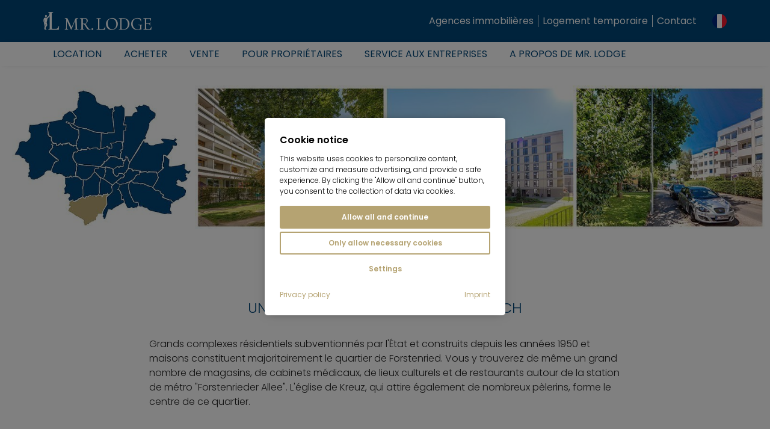

--- FILE ---
content_type: text/html; charset=utf-8
request_url: https://www.mrlodge.fr/infos-sur-munich/vue-du-quartier/forstenried?tx_tdomrlodge_suburb%5Baction%5D=show&tx_tdomrlodge_suburb%5Bcontroller%5D=Suburb&cHash=21c07b7d391a49b81d0f9cb6522afe3b
body_size: 41601
content:
<!DOCTYPE html>
<html lang="fr" id="html" class="no-js" xml:lang="fr" xmlns="http://www.w3.org/1999/xhtml" xmlns:og="http://ogp.me/ns#" xmlns:fb="http://www.facebook.com/2008/fbml" xmlns:g="http://base.google.com/ns/1.0">
<head>

<meta charset="utf-8">
<!-- 
	***********************************************************
	   Website, TYPO3 by Erste Heimat | www.ersteheimat.de
	***********************************************************

	This website is powered by TYPO3 - inspiring people to share!
	TYPO3 is a free open source Content Management Framework initially created by Kasper Skaarhoj and licensed under GNU/GPL.
	TYPO3 is copyright 1998-2026 of Kasper Skaarhoj. Extensions are copyright of their respective owners.
	Information and contribution at https://typo3.org/
-->



<title>Habiter et vivre à Forstenried | Mr. Lodge</title>
<meta name="generator" content="TYPO3 CMS">
<meta name="author" content="Mr. Lodge GmbH">
<meta name="application-name" content="Mr. Lodge GmbH">
<meta name="viewport" content="width=device-width, initial-scale=1.0, maximum-scale=1.0, minimum-scale=1.0">
<meta name="description" content="Bonnes liaisons de transport, belles zones de détente : Forstenried est un quartier idéal. Trouvez maintenant des appartements à acheter ou à louer !">
<meta name="keywords" content="quartier,munich,Forstenried">
<meta name="robots" content="index,follow">
<meta property="og:type" content="business.business">
<meta property="og:site_name" content="mrlodge.de">
<meta property="og:url" content="https://www.mrlodge.fr/infos-sur-munich/vue-du-quartier/forstenried?tx_tdomrlodge_suburb%5Baction%5D=show&amp;tx_tdomrlodge_suburb%5Bcontroller%5D=Suburb&amp;cHash=21c07b7d391a49b81d0f9cb6522afe3b">
<meta property="og:title" content="- Vue du quartier">
<meta property="og:description" content="Vous trouverez ici un plan de Munich ✓ Informations sur les différents quartiers et arrondissements ➤A lire ici!">
<meta property="og:image" content="https://www.mrlodge.fr/_assets/83dc2a5b50e41f680ccbd273b289bb77/Media/MetaTags/OpenGraph/opengraph-image.jpg">
<meta name="twitter:card" content="summary">
<meta name="copyright" content="Mr. Lodge GmbH">
<meta name="publisher" content="Mr. Lodge GmbH">
<meta name="apple-mobile-web-app-title" content="Mr. Lodge GmbH">
<meta name="msapplication-config" content="/fileadmin/templates/base/media/favicon/browserconfig.xml">
<meta name="msapplication-tileimage" content="/fileadmin/templates/base/media/favicon/mstile-310x310.png">
<meta name="msapplication-tilecolor" content="#004577">
<meta name="theme-color" content="#004577">
<meta name="fb:admins" content="100001012599521">
<meta name="fb:profile_id" content="222358654443290">
<meta name="language" content="fr-FR">

<link rel="stylesheet" href="/fileadmin/templates/mrl-responsive/css/lightgallery.css?1612349240" media="screen">
<link rel="stylesheet" href="/typo3temp/assets/compressed/merged-ce83a859eb2eba4391a1301c70a4dc3f.css?1729007849" media="all">
<link rel="stylesheet" href="/typo3temp/assets/compressed/merged-a7713208251a62fae44afc79edbac97c.css?1764089272" media="screen">
<link rel="stylesheet" href="/typo3temp/assets/compressed/merged-ad3d96a0dac4cfc6a97ecf0c122409f1.css?1757662722" media="print">

<link rel="stylesheet" href="/build/app.880dbefa.css?1754924735" media="all">
<link rel="stylesheet" href="/build/211.5c432e41.css?1769099433" media="all">
<link rel="stylesheet" href="/_assets/2ea1114f063b7e7bc358d2e278ad056d/Style/css/style.css?1709224300" media="screen">

<style>
/*<![CDATA[*/
<!-- 
/*InlineDefaultCss*/
/* default styles for extension "tx_frontend" */
    .ce-align-left { text-align: left; }
    .ce-align-center { text-align: center; }
    .ce-align-right { text-align: right; }

    .ce-table td, .ce-table th { vertical-align: top; }

    .ce-textpic, .ce-image, .ce-nowrap .ce-bodytext, .ce-gallery, .ce-row, .ce-uploads li, .ce-uploads div { overflow: hidden; }

    .ce-left .ce-gallery, .ce-column { float: left; }
    .ce-center .ce-outer { position: relative; float: right; right: 50%; }
    .ce-center .ce-inner { position: relative; float: right; right: -50%; }
    .ce-right .ce-gallery { float: right; }

    .ce-gallery figure { display: table; margin: 0; }
    .ce-gallery figcaption { display: table-caption; caption-side: bottom; }
    .ce-gallery img { display: block; }
    .ce-gallery iframe { border-width: 0; }
    .ce-border img,
    .ce-border iframe {
        border: 2px solid #000000;
        padding: 0px;
    }

    .ce-intext.ce-right .ce-gallery, .ce-intext.ce-left .ce-gallery, .ce-above .ce-gallery {
        margin-bottom: 10px;
    }
    .ce-image .ce-gallery { margin-bottom: 0; }
    .ce-intext.ce-right .ce-gallery { margin-left: 10px; }
    .ce-intext.ce-left .ce-gallery { margin-right: 10px; }
    .ce-below .ce-gallery { margin-top: 10px; }

    .ce-column { margin-right: 10px; }
    .ce-column:last-child { margin-right: 0; }

    .ce-row { margin-bottom: 10px; }
    .ce-row:last-child { margin-bottom: 0; }

    .ce-above .ce-bodytext { clear: both; }

    .ce-intext.ce-left ol, .ce-intext.ce-left ul { padding-left: 40px; overflow: auto; }

    /* Headline */
    .ce-headline-left { text-align: left; }
    .ce-headline-center { text-align: center; }
    .ce-headline-right { text-align: right; }

    /* Uploads */
    .ce-uploads { margin: 0; padding: 0; }
    .ce-uploads li { list-style: none outside none; margin: 1em 0; }
    .ce-uploads img { float: left; padding-right: 1em; vertical-align: top; }
    .ce-uploads span { display: block; }

    /* Table */
    .ce-table { width: 100%; max-width: 100%; }
    .ce-table th, .ce-table td { padding: 0.5em 0.75em; vertical-align: top; }
    .ce-table thead th { border-bottom: 2px solid #dadada; }
    .ce-table th, .ce-table td { border-top: 1px solid #dadada; }
    .ce-table-striped tbody tr:nth-of-type(odd) { background-color: rgba(0,0,0,.05); }
    .ce-table-bordered th, .ce-table-bordered td { border: 1px solid #dadada; }

    /* Space */
    .frame-space-before-extra-small { margin-top: 1em; }
    .frame-space-before-small { margin-top: 2em; }
    .frame-space-before-medium { margin-top: 3em; }
    .frame-space-before-large { margin-top: 4em; }
    .frame-space-before-extra-large { margin-top: 5em; }
    .frame-space-after-extra-small { margin-bottom: 1em; }
    .frame-space-after-small { margin-bottom: 2em; }
    .frame-space-after-medium { margin-bottom: 3em; }
    .frame-space-after-large { margin-bottom: 4em; }
    .frame-space-after-extra-large { margin-bottom: 5em; }

    /* Frame */
    .frame-ruler-before:before { content: ''; display: block; border-top: 1px solid rgba(0,0,0,0.25); margin-bottom: 2em; }
    .frame-ruler-after:after { content: ''; display: block; border-bottom: 1px solid rgba(0,0,0,0.25); margin-top: 2em; }
    .frame-indent { margin-left: 15%; margin-right: 15%; }
    .frame-indent-left { margin-left: 33%; }
    .frame-indent-right { margin-right: 33%; }

/*additionalTSFEInlineStyle*/
:root { --cookieconsent-color-primary: #b5a372; --cookieconsent-color-secondary: #004577; --cookieconsent-color-white: #ffffff; --cookieconsent-color-black: #000000; --cookieconsent-color-gray-light: #f0f0f0; --cookieconsent-color-gray-medium: #707070; --cookieconsent-color-gray-dark: #202020; }
-->
/*]]>*/
</style>




<script>
/*<![CDATA[*/
/*TS_inlineJS*/
document.documentElement.className = document.documentElement.className.replace(/\bno-js\b/g, '') + ' js ';
document.mrldr = []; document.mrlijs = [];
var CC_GOOGLE_TAG_MANAGER_ID = 'GTM-N4HRZLK';

/*]]>*/
</script>


<link rel="apple-touch-icon" sizes="180x180" href="/fileadmin/templates/base/media/favicon/apple-touch-icon.png">
<link rel="icon" type="image/png" sizes="192x192" href="/fileadmin/templates/base/media/favicon/android-chrome-192x192.png">
<link rel="icon" type="image/png" sizes="512x512" href="/fileadmin/templates/base/media/favicon/android-chrome-512x512.png">
<link rel="icon" type="image/png" sizes="32x32" href="/fileadmin/templates/base/media/favicon/favicon-32x32.png">
<link rel="icon" type="image/png" sizes="16x16" href="/fileadmin/templates/base/media/favicon/favicon-16x16.png">
<link rel="manifest" href="/fileadmin/templates/base/media/favicon/site.webmanifest">
<link rel="mask-icon" href="/fileadmin/templates/base/media/favicon/safari-pinned-tab.svg" color="#004577">
<link rel="shortcut icon" href="/fileadmin/templates/base/media/favicon/favicon.ico"><meta property="business:contact_data:phone_number" content="+49 89 3408230"><meta property="business:contact_data:fax_number" content="+49 89 34082323"><meta property="business:contact_data:email" content="info@mrlodge.de"><meta property="place:location:latitude" content="48.146174"><meta property="place:location:longitude" content="11.570196"><meta property="business:contact_data:street_address" content="Barer Str. 32"><meta property="business:contact_data:locality" content="Munich"><meta property="business:contact_data:region" content="Bavaria"><meta property="business:contact_data:postal_code" content="80333"><meta property="business:contact_data:country_name" content="Germany"><script type="text/javascript">var _paq=window._paq=window._paq||[];_paq.push(["disableCookies"]);_paq.push(["trackPageView"]);_paq.push(["enableLinkTracking"]);(function(){var u="https://mrlodge.matomo.cloud/";_paq.push(["setTrackerUrl",u+"matomo.php"]);_paq.push(["setSiteId","1"]);var d=document,g=d.createElement("script"),s=d.getElementsByTagName("script")[0];g.async=true;g.src="//mrlodge.matomo.cloud/matomo.js";s.parentNode.insertBefore(g,s)})();</script><script type="text/plain" class="cc-lazy-script" data-cc-vendor="312" data-cc-placeholder="false">_linkedin_partner_id = "4995754"; window._linkedin_data_partner_ids = window._linkedin_data_partner_ids || []; window._linkedin_data_partner_ids.push(_linkedin_partner_id);</script><script type="text/plain" class="cc-lazy-script" data-cc-vendor="312" data-cc-placeholder="false">(function(l) { if (!l){window.lintrk = function(a,b){window.lintrk.q.push([a,b])}; window.lintrk.q=[]} var s = document.getElementsByTagName("script")[0]; var b = document.createElement("script"); b.type = "text/javascript";b.async = true; b.src = "https://snap.licdn.com/li.lms-analytics/insight.min.js"; s.parentNode.insertBefore(b, s);})(window.lintrk);</script><script type="text/javascript" data-skip-lazy="" src="https://www.provenexpert.com/widget/richsnippet.js?u=2HGA3tQZhAaphWQZ3VGphOKBjpQZkNGB&v=2&l=en" async></script><script type="text/plain" class="cc-lazy-script" data-cc-vendor="319" data-cc-placeholder="false">(function(w,d,t,r,u){var f,n,i;w[u]=w[u]||[],f=function(){var o={ti:"4019384", enableAutoSpaTracking: true};o.q=w[u],w[u]=new UET(o),w[u].push("pageLoad")},n=d.createElement(t),n.src=r,n.async=1,n.onload=n.onreadystatechange=function(){var s=this.readyState;s&&s!=="loaded"&&s!=="complete"||(f(),n.onload=n.onreadystatechange=null)},i=d.getElementsByTagName(t)[0],i.parentNode.insertBefore(n,i)})(window,document,"script","//bat.bing.com/bat.js","uetq");</script><script src="https://widget.trustpilot.com/bootstrap/v5/tp.widget.bootstrap.min.js" type="text/plain" async="async" class="cc-lazy-script" data-cc-vendor="320" data-cc-placeholder="false"></script>
<link rel="canonical" href="https://www.mrlodge.fr/infos-sur-munich/vue-du-quartier/forstenried"/>

<link rel="alternate" hreflang="de" href="https://www.mrlodge.de/muenchen-info/stadtteile/forstenried"/>
<link rel="alternate" hreflang="en" href="https://www.mrlodge.com/about-munich/munich-districts/forstenried"/>
<link rel="alternate" hreflang="bg" href="https://www.mrlodge.eu/bg/informacija-za-mjunkhen/kvartali/forstenried"/>
<link rel="alternate" hreflang="zh-CN" href="https://www.mrlodge.cn/%E6%85%95%E5%B0%BC%E9%BB%91%E4%BF%A1%E6%81%AF/%E6%85%95%E5%B0%BC%E9%BB%91%E5%9F%8E%E5%8C%BA/forstenried"/>
<link rel="alternate" hreflang="da" href="https://www.mrlodge.eu/da/muenchen-info/nabolag/forstenried"/>
<link rel="alternate" hreflang="fr" href="https://www.mrlodge.fr/infos-sur-munich/vue-du-quartier/forstenried"/>
<link rel="alternate" hreflang="gr" href="https://www.mrlodge.eu/gr/plirofories-gia-to-monacho/geitonies/forstenried"/>
<link rel="alternate" hreflang="it" href="https://www.mrlodge.it/monaco-di-baviera/informazioni-sui-quartieri/forstenried"/>
<link rel="alternate" hreflang="ja" href="https://www.mrlodge.jp/%E3%83%9F%E3%83%A5%E3%83%B3%E3%83%98%E3%83%B3%E6%83%85%E5%A0%B1/%E3%83%9F%E3%83%A5%E3%83%B3%E3%83%98%E3%83%B3%E5%B8%82%E5%86%85%E3%81%AE%E5%90%84%E5%9C%B0%E5%9F%9F/forstenried"/>
<link rel="alternate" hreflang="kr" href="https://www.mrlodge.eu/kr/%EB%AE%8C%ED%97%A8-%EC%A0%95%EB%B3%B4/%EC%9D%B4%EC%9B%83/forstenried"/>
<link rel="alternate" hreflang="nl" href="https://www.mrlodge.eu/nl/muenchen/wijken/forstenried"/>
<link rel="alternate" hreflang="no" href="https://www.mrlodge.eu/no/muenchen-info/bydeler/forstenried"/>
<link rel="alternate" hreflang="pl" href="https://www.mrlodge.eu/pl/monachium-info/dzielnice/forstenried"/>
<link rel="alternate" hreflang="pt" href="https://www.mrlodge.eu/pt/informacoes-sobre-munique/bairros/forstenried"/>
<link rel="alternate" hreflang="ro" href="https://www.mrlodge.eu/ro/munchen-info/vecinatati/forstenried"/>
<link rel="alternate" hreflang="ru" href="https://www.mrlodge.ru/informacija-o-mjunkhene/raiony-mjunkhena/forstenried"/>
<link rel="alternate" hreflang="se" href="https://www.mrlodge.eu/se/muenchen-info/grannskap/forstenried"/>
<link rel="alternate" hreflang="sk" href="https://www.mrlodge.eu/sk/informacie-o-mnichove/susedstva/forstenried"/>
<link rel="alternate" hreflang="si" href="https://www.mrlodge.eu/si/informacije-o-muenchnu/soseske/forstenried"/>
<link rel="alternate" hreflang="es" href="https://www.mrlodge.es/sobre-munich/vista-de-barrios/forstenried"/>
<link rel="alternate" hreflang="cz" href="https://www.mrlodge.eu/cz/informace-o-mnichovu/sousedstvi/forstenried"/>
<link rel="alternate" hreflang="tr" href="https://www.mrlodge.eu/tr/muenih-bilgi/komsuluklar/forstenried"/>
<link rel="alternate" hreflang="ua" href="https://www.mrlodge.eu/ua/informacija-pro-mjunkhen/susidni-raioni/forstenried"/>
<link rel="alternate" hreflang="hu" href="https://www.mrlodge.eu/hu/muenchen-info/szomszedsagok/forstenried"/>
<link rel="alternate" hreflang="x-default" href="https://www.mrlodge.de/muenchen-info/stadtteile/forstenried"/>
</head>
<body id="uid209" class="sys-lang-fr-FR" >
<header id="header">
    <div class="header__print mrl-print-only"><div class="header__print-table"><div class="header__print-logo"><img id="mrl-header-print-logo" class="mrl-print-only mrl-load-print-img" data-print-img="/fileadmin/templates/base/media/logo/mr-lodge--bg-white.gif" src="[data-uri]" width="220" height="36" alt="Mr. Lodge"></div><div class="header__print-address">Mr. Lodge GmbH · Barer Str. 32 · 80333 München · 089 340 823-0 · info@mrlodge.de</div></div></div>
    <div class="title-bar-container hide-for-large mrl-print-not"><div class="title-bar"><div class="title-bar-left"><div id="menu-toggle" class="menu-toggle title-bar-toggle" data-toggler=".open"><div class="menu-button" data-toggle="html uid209 menu-toggle mobile-navigation"><button class="menu-icon" title="Toggle menu"></button></div></div></div><div class="title-bar-title"><a href="/" class="title-bar-logo" title="Mr. Lodge"><span class="logo-wrap"><span class="logo"></span></span></a></div><div class="title-bar-right"><button class="language-navigation-button" type="button" title="Toggle language navigation" data-toggle="mobile-language-navigation-container"><span class="flag-icon flag-icon--circle flags-fr"></span></button><div id="mobile-language-navigation-container" class="language-navigation-container dropdown-pane" data-dropdown data-position="bottom" data-alignment="center"><ul class="language-navigation menu vertical"><li class="language-navigation-item menu__item"><a href="https://www.mrlodge.de/muenchen-info/stadtteile/forstenried" class="language-navigation-link menu__link" data-gaevent="general-header-langnav" title="Deutsch"><span class="language-navigation-link-flag flag-icon flags-de flag-icon--circle"></span><span class="language-navigation-link-title">Deutsch</span></a></li><li class="language-navigation-item menu__item"><a href="https://www.mrlodge.com/about-munich/munich-districts/forstenried" class="language-navigation-link menu__link" data-gaevent="general-header-langnav" title="English"><span class="language-navigation-link-flag flag-icon flags-gb flag-icon--circle"></span><span class="language-navigation-link-title">English</span></a></li><li class="language-navigation-item menu__item"><a href="https://www.mrlodge.eu/cz/informace-o-mnichovu/sousedstvi/forstenried" class="language-navigation-link menu__link" data-gaevent="general-header-langnav" title="Čeština"><span class="language-navigation-link-flag flag-icon flags-cz flag-icon--circle"></span><span class="language-navigation-link-title">Čeština</span></a></li><li class="language-navigation-item menu__item"><a href="https://www.mrlodge.eu/da/muenchen-info/nabolag/forstenried" class="language-navigation-link menu__link" data-gaevent="general-header-langnav" title="Dansk"><span class="language-navigation-link-flag flag-icon flags-dk flag-icon--circle"></span><span class="language-navigation-link-title">Dansk</span></a></li><li class="language-navigation-item menu__item"><a href="https://www.mrlodge.es/sobre-munich/vista-de-barrios/forstenried" class="language-navigation-link menu__link" data-gaevent="general-header-langnav" title="Español"><span class="language-navigation-link-flag flag-icon flags-es flag-icon--circle"></span><span class="language-navigation-link-title">Español</span></a></li><li class="language-navigation-item menu__item"><a href="https://www.mrlodge.eu/gr/plirofories-gia-to-monacho/geitonies/forstenried" class="language-navigation-link menu__link" data-gaevent="general-header-langnav" title="Ελληνικά"><span class="language-navigation-link-flag flag-icon flags-gr flag-icon--circle"></span><span class="language-navigation-link-title">Ελληνικά</span></a></li><li class="language-navigation-item menu__item active"><span class="language-navigation-link menu__link active"><span class="language-navigation-link-flag flag-icon flags-fr flag-icon--circle"></span><span class="language-navigation-link-title">Français</span></span></li><li class="language-navigation-item menu__item"><a href="https://www.mrlodge.it/monaco-di-baviera/informazioni-sui-quartieri/forstenried" class="language-navigation-link menu__link" data-gaevent="general-header-langnav" title="Italiano"><span class="language-navigation-link-flag flag-icon flags-it flag-icon--circle"></span><span class="language-navigation-link-title">Italiano</span></a></li><li class="language-navigation-item menu__item"><a href="https://www.mrlodge.eu/hu/muenchen-info/szomszedsagok/forstenried" class="language-navigation-link menu__link" data-gaevent="general-header-langnav" title="Magyar"><span class="language-navigation-link-flag flag-icon flags-hu flag-icon--circle"></span><span class="language-navigation-link-title">Magyar</span></a></li><li class="language-navigation-item menu__item"><a href="https://www.mrlodge.eu/nl/muenchen/wijken/forstenried" class="language-navigation-link menu__link" data-gaevent="general-header-langnav" title="Nederlands"><span class="language-navigation-link-flag flag-icon flags-nl flag-icon--circle"></span><span class="language-navigation-link-title">Nederlands</span></a></li><li class="language-navigation-item menu__item"><a href="https://www.mrlodge.eu/no/muenchen-info/bydeler/forstenried" class="language-navigation-link menu__link" data-gaevent="general-header-langnav" title="Norsk"><span class="language-navigation-link-flag flag-icon flags-no flag-icon--circle"></span><span class="language-navigation-link-title">Norsk</span></a></li><li class="language-navigation-item menu__item"><a href="https://www.mrlodge.eu/pl/monachium-info/dzielnice/forstenried" class="language-navigation-link menu__link" data-gaevent="general-header-langnav" title="Polski"><span class="language-navigation-link-flag flag-icon flags-pl flag-icon--circle"></span><span class="language-navigation-link-title">Polski</span></a></li><li class="language-navigation-item menu__item"><a href="https://www.mrlodge.eu/pt/informacoes-sobre-munique/bairros/forstenried" class="language-navigation-link menu__link" data-gaevent="general-header-langnav" title="Português"><span class="language-navigation-link-flag flag-icon flags-pt flag-icon--circle"></span><span class="language-navigation-link-title">Português</span></a></li><li class="language-navigation-item menu__item"><a href="https://www.mrlodge.ru/informacija-o-mjunkhene/raiony-mjunkhena/forstenried" class="language-navigation-link menu__link" data-gaevent="general-header-langnav" title="Pусский"><span class="language-navigation-link-flag flag-icon flags-ru flag-icon--circle"></span><span class="language-navigation-link-title">Pусский</span></a></li><li class="language-navigation-item menu__item"><a href="https://www.mrlodge.eu/ro/munchen-info/vecinatati/forstenried" class="language-navigation-link menu__link" data-gaevent="general-header-langnav" title="Română"><span class="language-navigation-link-flag flag-icon flags-ro flag-icon--circle"></span><span class="language-navigation-link-title">Română</span></a></li><li class="language-navigation-item menu__item"><a href="https://www.mrlodge.eu/se/muenchen-info/grannskap/forstenried" class="language-navigation-link menu__link" data-gaevent="general-header-langnav" title="Svenska"><span class="language-navigation-link-flag flag-icon flags-se flag-icon--circle"></span><span class="language-navigation-link-title">Svenska</span></a></li><li class="language-navigation-item menu__item"><a href="https://www.mrlodge.eu/sk/informacie-o-mnichove/susedstva/forstenried" class="language-navigation-link menu__link" data-gaevent="general-header-langnav" title="Slovenčina"><span class="language-navigation-link-flag flag-icon flags-sk flag-icon--circle"></span><span class="language-navigation-link-title">Slovenčina</span></a></li><li class="language-navigation-item menu__item"><a href="https://www.mrlodge.eu/si/informacije-o-muenchnu/soseske/forstenried" class="language-navigation-link menu__link" data-gaevent="general-header-langnav" title="Slovenščina"><span class="language-navigation-link-flag flag-icon flags-si flag-icon--circle"></span><span class="language-navigation-link-title">Slovenščina</span></a></li><li class="language-navigation-item menu__item"><a href="https://www.mrlodge.eu/tr/muenih-bilgi/komsuluklar/forstenried" class="language-navigation-link menu__link" data-gaevent="general-header-langnav" title="Türkçe"><span class="language-navigation-link-flag flag-icon flags-tr flag-icon--circle"></span><span class="language-navigation-link-title">Türkçe</span></a></li><li class="language-navigation-item menu__item"><a href="https://www.mrlodge.eu/ua/informacija-pro-mjunkhen/susidni-raioni/forstenried" class="language-navigation-link menu__link" data-gaevent="general-header-langnav" title="Українська"><span class="language-navigation-link-flag flag-icon flags-ua flag-icon--circle"></span><span class="language-navigation-link-title">Українська</span></a></li><li class="language-navigation-item menu__item"><a href="https://www.mrlodge.eu/bg/informacija-za-mjunkhen/kvartali/forstenried" class="language-navigation-link menu__link" data-gaevent="general-header-langnav" title="Български"><span class="language-navigation-link-flag flag-icon flags-bg flag-icon--circle"></span><span class="language-navigation-link-title">Български</span></a></li><li class="language-navigation-item menu__item"><a href="https://www.mrlodge.cn/%E6%85%95%E5%B0%BC%E9%BB%91%E4%BF%A1%E6%81%AF/%E6%85%95%E5%B0%BC%E9%BB%91%E5%9F%8E%E5%8C%BA/forstenried" class="language-navigation-link menu__link" data-gaevent="general-header-langnav" title="中国人"><span class="language-navigation-link-flag flag-icon flags-cn flag-icon--circle"></span><span class="language-navigation-link-title">中国人</span></a></li><li class="language-navigation-item menu__item"><a href="https://www.mrlodge.jp/%E3%83%9F%E3%83%A5%E3%83%B3%E3%83%98%E3%83%B3%E6%83%85%E5%A0%B1/%E3%83%9F%E3%83%A5%E3%83%B3%E3%83%98%E3%83%B3%E5%B8%82%E5%86%85%E3%81%AE%E5%90%84%E5%9C%B0%E5%9F%9F/forstenried" class="language-navigation-link menu__link" data-gaevent="general-header-langnav" title="日本人"><span class="language-navigation-link-flag flag-icon flags-jp flag-icon--circle"></span><span class="language-navigation-link-title">日本人</span></a></li><li class="language-navigation-item menu__item"><a href="https://www.mrlodge.eu/kr/%EB%AE%8C%ED%97%A8-%EC%A0%95%EB%B3%B4/%EC%9D%B4%EC%9B%83/forstenried" class="language-navigation-link menu__link" data-gaevent="general-header-langnav" title="한국말"><span class="language-navigation-link-flag flag-icon flags-kr flag-icon--circle"></span><span class="language-navigation-link-title">한국말</span></a></li></ul></div><div class="title-bar-buttons"><ul class="menu menu--lvl-1"><li class="menu__item menu__item--lvl-1"><a href="/contact" class="menu__link" data-gaevent="general-header-contact" title="Contact"><span class="icon icon-mail"></span>Contact</a></li></ul></div><div class="title-bar-wishlist"><div class="mrl-ft mrl-ft-orangebox mrl-ft-smallwishlist"></div></div></div></div></div>
    <div id="top-bar-container" class="top-bar-container show-for-large mrl-print-not"><div class="top-bar-top"><div class="top-bar"><div class="top-bar-left"><a href="/" class="top-bar-logo" title="Mr. Lodge"><span class="logo-wrap"><span class="logo"></span></span></a></div><div class="top-bar-right"><div class="top-bar-wishlist"><div class="mrl-ft mrl-ft-orangebox mrl-ft-smallwishlist"></div></div><div class="top-bar-menu"><ul class="menu menu--lvl-1"><li class="menu__item menu__item--lvl-1"><a href="/agent-immobilier-a-munich" class="menu__link" data-gaevent="general-header-contact" title="Agences immobilières">Agences immobilières</a></li><li class="menu__item menu__item--lvl-1"><a href="/location-munich" class="menu__link" data-gaevent="general-header-contact" title="Logement temporaire">Logement temporaire</a></li><li class="menu__item menu__item--lvl-1"><a href="/contact" class="menu__link" data-gaevent="general-header-contact" title="Contact">Contact</a></li></ul></div><button class="language-navigation-button" type="button" data-toggle="language-navigation-container"><span class="flag-icon flag-icon--circle flags-fr"></span></button><div id="language-navigation-container" class="language-navigation-container dropdown-pane" data-dropdown data-position="bottom" data-alignment="center"><ul class="language-navigation menu vertical"><li class="language-navigation-item menu__item"><a href="https://www.mrlodge.de/muenchen-info/stadtteile/forstenried" class="language-navigation-link menu__link" data-gaevent="general-header-langnav" title="Deutsch"><span class="language-navigation-link-flag flag-icon flags-de flag-icon--circle"></span><span class="language-navigation-link-title">Deutsch</span></a></li><li class="language-navigation-item menu__item"><a href="https://www.mrlodge.com/about-munich/munich-districts/forstenried" class="language-navigation-link menu__link" data-gaevent="general-header-langnav" title="English"><span class="language-navigation-link-flag flag-icon flags-gb flag-icon--circle"></span><span class="language-navigation-link-title">English</span></a></li><li class="language-navigation-item menu__item"><a href="https://www.mrlodge.eu/cz/informace-o-mnichovu/sousedstvi/forstenried" class="language-navigation-link menu__link" data-gaevent="general-header-langnav" title="Čeština"><span class="language-navigation-link-flag flag-icon flags-cz flag-icon--circle"></span><span class="language-navigation-link-title">Čeština</span></a></li><li class="language-navigation-item menu__item"><a href="https://www.mrlodge.eu/da/muenchen-info/nabolag/forstenried" class="language-navigation-link menu__link" data-gaevent="general-header-langnav" title="Dansk"><span class="language-navigation-link-flag flag-icon flags-dk flag-icon--circle"></span><span class="language-navigation-link-title">Dansk</span></a></li><li class="language-navigation-item menu__item"><a href="https://www.mrlodge.es/sobre-munich/vista-de-barrios/forstenried" class="language-navigation-link menu__link" data-gaevent="general-header-langnav" title="Español"><span class="language-navigation-link-flag flag-icon flags-es flag-icon--circle"></span><span class="language-navigation-link-title">Español</span></a></li><li class="language-navigation-item menu__item"><a href="https://www.mrlodge.eu/gr/plirofories-gia-to-monacho/geitonies/forstenried" class="language-navigation-link menu__link" data-gaevent="general-header-langnav" title="Ελληνικά"><span class="language-navigation-link-flag flag-icon flags-gr flag-icon--circle"></span><span class="language-navigation-link-title">Ελληνικά</span></a></li><li class="language-navigation-item menu__item active"><span class="language-navigation-link menu__link active"><span class="language-navigation-link-flag flag-icon flags-fr flag-icon--circle"></span><span class="language-navigation-link-title">Français</span></span></li><li class="language-navigation-item menu__item"><a href="https://www.mrlodge.it/monaco-di-baviera/informazioni-sui-quartieri/forstenried" class="language-navigation-link menu__link" data-gaevent="general-header-langnav" title="Italiano"><span class="language-navigation-link-flag flag-icon flags-it flag-icon--circle"></span><span class="language-navigation-link-title">Italiano</span></a></li><li class="language-navigation-item menu__item"><a href="https://www.mrlodge.eu/hu/muenchen-info/szomszedsagok/forstenried" class="language-navigation-link menu__link" data-gaevent="general-header-langnav" title="Magyar"><span class="language-navigation-link-flag flag-icon flags-hu flag-icon--circle"></span><span class="language-navigation-link-title">Magyar</span></a></li><li class="language-navigation-item menu__item"><a href="https://www.mrlodge.eu/nl/muenchen/wijken/forstenried" class="language-navigation-link menu__link" data-gaevent="general-header-langnav" title="Nederlands"><span class="language-navigation-link-flag flag-icon flags-nl flag-icon--circle"></span><span class="language-navigation-link-title">Nederlands</span></a></li><li class="language-navigation-item menu__item"><a href="https://www.mrlodge.eu/no/muenchen-info/bydeler/forstenried" class="language-navigation-link menu__link" data-gaevent="general-header-langnav" title="Norsk"><span class="language-navigation-link-flag flag-icon flags-no flag-icon--circle"></span><span class="language-navigation-link-title">Norsk</span></a></li><li class="language-navigation-item menu__item"><a href="https://www.mrlodge.eu/pl/monachium-info/dzielnice/forstenried" class="language-navigation-link menu__link" data-gaevent="general-header-langnav" title="Polski"><span class="language-navigation-link-flag flag-icon flags-pl flag-icon--circle"></span><span class="language-navigation-link-title">Polski</span></a></li><li class="language-navigation-item menu__item"><a href="https://www.mrlodge.eu/pt/informacoes-sobre-munique/bairros/forstenried" class="language-navigation-link menu__link" data-gaevent="general-header-langnav" title="Português"><span class="language-navigation-link-flag flag-icon flags-pt flag-icon--circle"></span><span class="language-navigation-link-title">Português</span></a></li><li class="language-navigation-item menu__item"><a href="https://www.mrlodge.ru/informacija-o-mjunkhene/raiony-mjunkhena/forstenried" class="language-navigation-link menu__link" data-gaevent="general-header-langnav" title="Pусский"><span class="language-navigation-link-flag flag-icon flags-ru flag-icon--circle"></span><span class="language-navigation-link-title">Pусский</span></a></li><li class="language-navigation-item menu__item"><a href="https://www.mrlodge.eu/ro/munchen-info/vecinatati/forstenried" class="language-navigation-link menu__link" data-gaevent="general-header-langnav" title="Română"><span class="language-navigation-link-flag flag-icon flags-ro flag-icon--circle"></span><span class="language-navigation-link-title">Română</span></a></li><li class="language-navigation-item menu__item"><a href="https://www.mrlodge.eu/se/muenchen-info/grannskap/forstenried" class="language-navigation-link menu__link" data-gaevent="general-header-langnav" title="Svenska"><span class="language-navigation-link-flag flag-icon flags-se flag-icon--circle"></span><span class="language-navigation-link-title">Svenska</span></a></li><li class="language-navigation-item menu__item"><a href="https://www.mrlodge.eu/sk/informacie-o-mnichove/susedstva/forstenried" class="language-navigation-link menu__link" data-gaevent="general-header-langnav" title="Slovenčina"><span class="language-navigation-link-flag flag-icon flags-sk flag-icon--circle"></span><span class="language-navigation-link-title">Slovenčina</span></a></li><li class="language-navigation-item menu__item"><a href="https://www.mrlodge.eu/si/informacije-o-muenchnu/soseske/forstenried" class="language-navigation-link menu__link" data-gaevent="general-header-langnav" title="Slovenščina"><span class="language-navigation-link-flag flag-icon flags-si flag-icon--circle"></span><span class="language-navigation-link-title">Slovenščina</span></a></li><li class="language-navigation-item menu__item"><a href="https://www.mrlodge.eu/tr/muenih-bilgi/komsuluklar/forstenried" class="language-navigation-link menu__link" data-gaevent="general-header-langnav" title="Türkçe"><span class="language-navigation-link-flag flag-icon flags-tr flag-icon--circle"></span><span class="language-navigation-link-title">Türkçe</span></a></li><li class="language-navigation-item menu__item"><a href="https://www.mrlodge.eu/ua/informacija-pro-mjunkhen/susidni-raioni/forstenried" class="language-navigation-link menu__link" data-gaevent="general-header-langnav" title="Українська"><span class="language-navigation-link-flag flag-icon flags-ua flag-icon--circle"></span><span class="language-navigation-link-title">Українська</span></a></li><li class="language-navigation-item menu__item"><a href="https://www.mrlodge.eu/bg/informacija-za-mjunkhen/kvartali/forstenried" class="language-navigation-link menu__link" data-gaevent="general-header-langnav" title="Български"><span class="language-navigation-link-flag flag-icon flags-bg flag-icon--circle"></span><span class="language-navigation-link-title">Български</span></a></li><li class="language-navigation-item menu__item"><a href="https://www.mrlodge.cn/%E6%85%95%E5%B0%BC%E9%BB%91%E4%BF%A1%E6%81%AF/%E6%85%95%E5%B0%BC%E9%BB%91%E5%9F%8E%E5%8C%BA/forstenried" class="language-navigation-link menu__link" data-gaevent="general-header-langnav" title="中国人"><span class="language-navigation-link-flag flag-icon flags-cn flag-icon--circle"></span><span class="language-navigation-link-title">中国人</span></a></li><li class="language-navigation-item menu__item"><a href="https://www.mrlodge.jp/%E3%83%9F%E3%83%A5%E3%83%B3%E3%83%98%E3%83%B3%E6%83%85%E5%A0%B1/%E3%83%9F%E3%83%A5%E3%83%B3%E3%83%98%E3%83%B3%E5%B8%82%E5%86%85%E3%81%AE%E5%90%84%E5%9C%B0%E5%9F%9F/forstenried" class="language-navigation-link menu__link" data-gaevent="general-header-langnav" title="日本人"><span class="language-navigation-link-flag flag-icon flags-jp flag-icon--circle"></span><span class="language-navigation-link-title">日本人</span></a></li><li class="language-navigation-item menu__item"><a href="https://www.mrlodge.eu/kr/%EB%AE%8C%ED%97%A8-%EC%A0%95%EB%B3%B4/%EC%9D%B4%EC%9B%83/forstenried" class="language-navigation-link menu__link" data-gaevent="general-header-langnav" title="한국말"><span class="language-navigation-link-flag flag-icon flags-kr flag-icon--circle"></span><span class="language-navigation-link-title">한국말</span></a></li></ul></div></div></div></div><div class="top-bar-bottom"><div class="top-bar"><div class="top-bar-left"><div id="desktop-menu" class="top-bar-menu"><ul class="menu menu--lvl-1"><li class="menu__item menu__item--lvl-1"><button class="menu__link" data-toggle="desktop-submenu-25">Location</button><div id="desktop-submenu-25" class="menu__dropdown dropdown-pane" data-dropdown data-hover="true" data-hover-pane="true"><div class="menu__dropdown__container grid-container"><ul class="menu menu--lvl-2"><li class="menu__item menu__item--lvl-2"><a href="/appartements" class="menu__link">Munich</a><ul class="menu vertical menu--lvl-3"><li class="menu__item menu__item--lvl-3"><a href="/location-munich" class="menu__link">Toutes les offres</a></li><li class="menu__item menu__item--lvl-3"><a href="/appartements/offres-haut-de-gamme" class="menu__link">Offres haut de gamme</a></li><li class="menu__item menu__item--lvl-3"><a href="/appartements/f-1" class="menu__link">Appartements 1 pièce</a></li><li class="menu__item menu__item--lvl-3"><a href="/appartements/f-2" class="menu__link">Appartements 2 pièces</a></li><li class="menu__item menu__item--lvl-3"><a href="/appartements/f-3" class="menu__link">3 Pièces</a></li><li class="menu__item menu__item--lvl-3"><a href="/appartements/f-4-et-plus" class="menu__link">4 Pièces et plus</a></li><li class="menu__item menu__item--lvl-3"><a href="/appartements/maisons" class="menu__link">Maisons</a></li><li class="menu__item menu__item--lvl-3"><a href="/appartements/1-6-mois" class="menu__link">Appartements avec services</a></li></ul></li><li class="menu__item menu__item--lvl-2"><a href="/appartements-a-tegernsee-et-loberland" class="menu__link">Tegernsee</a><ul class="menu vertical menu--lvl-3"><li class="menu__item menu__item--lvl-3"><a href="/louer/tegernsee/appartements/luxueusement" class="menu__link">Offres haute de gamme</a></li><li class="menu__item menu__item--lvl-3"><a href="/louer/tegernsee/appartements/f1" class="menu__link">Studio</a></li><li class="menu__item menu__item--lvl-3"><a href="/louer/tegernsee/appartements/f2" class="menu__link">2 Pièces</a></li><li class="menu__item menu__item--lvl-3"><a href="/louer/tegernsee/appartements/f3" class="menu__link">3 Pièces</a></li><li class="menu__item menu__item--lvl-3"><a href="/louer/tegernsee/appartements/f4" class="menu__link">4 Pièces et plus</a></li><li class="menu__item menu__item--lvl-3"><a href="/louer/tegernsee/maisons" class="menu__link">Häuser</a></li></ul></li><li class="menu__item menu__item--lvl-2"><a href="/informations-pour-locataires/louer-un-appartement-munich" class="menu__link">Louer?</a><ul class="menu vertical menu--lvl-3"><li class="menu__item menu__item--lvl-3"><a href="/informations-pour-locataires/louer-un-appartement-munich/contact-locataire" class="menu__link">Contact</a></li><li class="menu__item menu__item--lvl-3"><a href="/informations-pour-locataires/louer-un-appartement-munich" class="menu__link">Procédure</a></li><li class="menu__item menu__item--lvl-3"><a href="/appartements/votre-demande-de-recherche" class="menu__link">Votre demande de recherche</a></li><li class="menu__item menu__item--lvl-3"><a href="/informations-pour-locataires/restitution-du-logement" class="menu__link">Restitution du logement</a></li><li class="menu__item menu__item--lvl-3"><a href="/informations-pour-locataires/feedback" class="menu__link">Témoignages de clients</a></li><li class="menu__item menu__item--lvl-3"><a href="/informations-pour-locataires/faq" class="menu__link">FAQ</a></li></ul></li><li class="menu__item menu__item--lvl-2"><a href="/informations-pour-locataires/nouveaux-nunichois" class="menu__link">Conseils</a><ul class="menu vertical menu--lvl-3"><li class="menu__item menu__item--lvl-3"><a href="/trouver-un-appartement-a-munich-quelles-sont-les-possibilites" class="menu__link">Trouver un appartement</a></li><li class="menu__item menu__item--lvl-3"><a href="/informations-pour-locataires/declaration-a-munich" class="menu__link">Déclaration à Munich</a></li><li class="menu__item menu__item--lvl-3"><a href="/informations-pour-locataires/parkings-et-garages-a-munich" class="menu__link">Se garer à Munich</a></li><li class="menu__item menu__item--lvl-3"><a href="/informations-pour-locataires/transports-publics-a-munich" class="menu__link">Metro - Transports publics à Munich</a></li><li class="menu__item menu__item--lvl-3"><a href="/conseils-pour-economiser-lenergie" class="menu__link">Conseils pour économiser l'énergie</a></li><li class="menu__item menu__item--lvl-3"><a href="/informations-pour-locataires/traitement-des-dechets-a-munich" class="menu__link">Traitement des déchets à Munich</a></li></ul></li></ul></div></div></li><li class="menu__item menu__item--lvl-1"><button class="menu__link" data-toggle="desktop-submenu-566">Acheter</button><div id="desktop-submenu-566" class="menu__dropdown dropdown-pane" data-dropdown data-hover="true" data-hover-pane="true"><div class="menu__dropdown__container grid-container"><ul class="menu menu--lvl-2"><li class="menu__item menu__item--lvl-2"><a href="/vente-immobiliere/acheter/tous" class="menu__link">Toutes les offres</a><ul class="menu vertical menu--lvl-3"><li class="menu__item menu__item--lvl-3"><a href="/vente-immobiliere/acheter/offres/haut-de-gamme" class="menu__link">Offres haut de gamme</a></li><li class="menu__item menu__item--lvl-3"><a href="/vente-immobiliere/acheter/offres" class="menu__link">Appartements en copropriété</a></li><li class="menu__item menu__item--lvl-3"><a href="/vente-immobiliere/acheter/offres/f-1" class="menu__link">Studios et 1 pièce</a></li><li class="menu__item menu__item--lvl-3"><a href="/vente-immobiliere/acheter/offres/f-2" class="menu__link">Appartements 2 pièces</a></li><li class="menu__item menu__item--lvl-3"><a href="/vente-immobiliere/acheter/offres/f-3" class="menu__link">Appartements 3 pièces</a></li><li class="menu__item menu__item--lvl-3"><a href="/vente-immobiliere/acheter/offres/f-4-et-plus" class="menu__link">Appartements 4 à 6 pièces</a></li><li class="menu__item menu__item--lvl-3"><a href="/vente-immobiliere/acheter/offres/maisons" class="menu__link">Maisons</a></li><li class="menu__item menu__item--lvl-3"><a href="/vente-immobiliere/acheter/tous/terrains" class="menu__link">Terrains</a></li></ul></li><li class="menu__item menu__item--lvl-2"><a href="/vente-immobiliere/acheter/infos" class="menu__link">Infos</a><ul class="menu vertical menu--lvl-3"><li class="menu__item menu__item--lvl-3"><a href="/vente-immobiliere/acheter/infos/contact-acheteur" class="menu__link">Contact</a></li><li class="menu__item menu__item--lvl-3"><a href="/vente-immobiliere/acheter/infos/acheter-avec-succes-avec-mr-lodge" class="menu__link">Acheter avec succès avec Mr. Lodge</a></li><li class="menu__item menu__item--lvl-3"><a href="/contact/demande-generale" class="menu__link">Demande générale</a></li><li class="menu__item menu__item--lvl-3"><a href="/vente-immobiliere/acheter/infos/prix-de-limmobilier-a-munich" class="menu__link">Prix de l'immobilier à Munich</a></li><li class="menu__item menu__item--lvl-3"><a href="/vente-immobiliere/acheter/infos/financement" class="menu__link">Financement</a></li><li class="menu__item menu__item--lvl-3"><a href="/vente-immobiliere/acheter/infos/temoignages-de-clients" class="menu__link">Témoignages de clients</a></li><li class="menu__item menu__item--lvl-3"><a href="/vente-immobiliere/acheter/faq" class="menu__link">FAQ pour les acheteurs</a></li></ul></li></ul></div></div></li><li class="menu__item menu__item--lvl-1"><button class="menu__link" data-toggle="desktop-submenu-550">Vente</button><div id="desktop-submenu-550" class="menu__dropdown dropdown-pane" data-dropdown data-hover="true" data-hover-pane="true"><div class="menu__dropdown__container grid-container"><ul class="menu menu--lvl-2"><li class="menu__item menu__item--lvl-2"><a href="/vente-immobiliere/vente/infos" class="menu__link">Infos</a><ul class="menu vertical menu--lvl-3"><li class="menu__item menu__item--lvl-3"><a href="/vente-immobiliere/vente/infos/contact-vendeur" class="menu__link">Contact</a></li><li class="menu__item menu__item--lvl-3"><a href="/agent-immobilier-a-munich" class="menu__link">Agent immobilier à Munich</a></li><li class="menu__item menu__item--lvl-3"><a href="/vente-immobiliere/vente/processus-de-vente" class="menu__link">Processus de vente</a></li><li class="menu__item menu__item--lvl-3"><a href="/vente-immobiliere/vente/infos/conseiller" class="menu__link">Conseiller</a></li><li class="menu__item menu__item--lvl-3"><a href="/vente-immobiliere/vente/objets-de-reference" class="menu__link">Objets de référence</a></li><li class="menu__item menu__item--lvl-3"><a href="/vente-immobiliere/vente/infos/temoignages-de-clients" class="menu__link">Témoignages de clients</a></li><li class="menu__item menu__item--lvl-3"><a href="/vente-immobiliere/vente/faq" class="menu__link">FAQ</a></li></ul></li><li class="menu__item menu__item--lvl-2"><a href="/vente-immobiliere/vente/services" class="menu__link">Services</a><ul class="menu vertical menu--lvl-3"><li class="menu__item menu__item--lvl-3"><a href="/contact/proposer" class="menu__link">Proposer un bien immobilier</a></li><li class="menu__item menu__item--lvl-3"><a href="/vente-immobiliere/vente/services/evaluation-immobiliere" class="menu__link">Évaluation immobilière</a></li><li class="menu__item menu__item--lvl-3"><a href="/vente-immobiliere/vente/services/calculateur-de-prix-de-limmobilier" class="menu__link">Calculateur de prix de l'immobilier</a></li><li class="menu__item menu__item--lvl-3"><a href="/vente-immobiliere/vente/home-staging-munich" class="menu__link">Home Staging</a></li><li class="menu__item menu__item--lvl-3"><a href="/vente-immobiliere/vente/fotografia-inmobiliaria" class="menu__link">Fotografía Inmobiliaria</a></li></ul></li></ul></div></div></li><li class="menu__item menu__item--lvl-1"><button class="menu__link" data-toggle="desktop-submenu-26">Pour propriétaires</button><div id="desktop-submenu-26" class="menu__dropdown dropdown-pane" data-dropdown data-hover="true" data-hover-pane="true"><div class="menu__dropdown__container grid-container"><ul class="menu menu--lvl-2"><li class="menu__item menu__item--lvl-2"><a href="/proposer" class="menu__link">Offrir</a><ul class="menu vertical menu--lvl-3"><li class="menu__item menu__item--lvl-3"><a href="/contact-1" class="menu__link">Contact</a></li><li class="menu__item menu__item--lvl-3"><a href="/proposer/raisons-pour-la-location-meublee" class="menu__link">Raisons pour la location meublée</a></li><li class="menu__item menu__item--lvl-3"><a href="/proposer/offrent-un-nouvel-objet" class="menu__link">Offrent un nouvel objet</a></li><li class="menu__item menu__item--lvl-3"><a href="/informations-pour-proprietaires/deroulement-de-la-location" class="menu__link">Déroulement de la location</a></li><li class="menu__item menu__item--lvl-3"><a href="/informations-pour-proprietaires/lobjet-ideal" class="menu__link">« L’objet idéal »</a></li><li class="menu__item menu__item--lvl-3"><a href="/proposer/faq-pour-les-bailleurs" class="menu__link">FAQ</a></li><li class="menu__item menu__item--lvl-3"><a href="/informations-pour-proprietaires/conditions" class="menu__link">Conditions</a></li></ul></li><li class="menu__item menu__item--lvl-2"><a href="/informations-pour-proprietaires/services" class="menu__link">Services</a><ul class="menu vertical menu--lvl-3"><li class="menu__item menu__item--lvl-3"><a href="/informations-pour-proprietaires/calculduprixduloyer" class="menu__link">Calcul du prix du loyer</a></li><li class="menu__item menu__item--lvl-3"><a href="/informations-pour-proprietaires/conseil-de-lamenagement-interieur" class="menu__link">Conseil de l’aménagement (intérieur)</a></li><li class="menu__item menu__item--lvl-3"><a href="/informations-pour-proprietaires/services/appartement-best-seller" class="menu__link">Appartement best-seller</a></li><li class="menu__item menu__item--lvl-3"><a href="/informations-pour-proprietaires/service-technique" class="menu__link">Service technique</a></li><li class="menu__item menu__item--lvl-3"><a href="/informations-pour-proprietaires/service-photo-et-video" class="menu__link">Service photo et vidéo</a></li><li class="menu__item menu__item--lvl-3"><a href="/informations-pour-proprietaires/service-de-nettoyage" class="menu__link">Service de nettoyage</a></li><li class="menu__item menu__item--lvl-3"><a href="/informations-pour-proprietaires/services/amenager-pour-economiser-lenergie-conseils-aux-proprietaires-immobiliers" class="menu__link">Aménager pour économiser l'énergie</a></li></ul></li></ul></div></div></li><li class="menu__item menu__item--lvl-1"><a href="/service-aux-entreprises" class="menu__link">Service aux entreprises</a></li><li class="menu__item menu__item--lvl-1"><button class="menu__link" data-toggle="desktop-submenu-27">A propos de Mr. Lodge</button><div id="desktop-submenu-27" class="menu__dropdown dropdown-pane" data-dropdown data-hover="true" data-hover-pane="true"><div class="menu__dropdown__container grid-container"><ul class="menu menu--lvl-2"><li class="menu__item menu__item--lvl-2"><a href="/contact" class="menu__link">Contact</a></li><li class="menu__item menu__item--lvl-2"><a href="/a-propos-de-mr-lodge/entreprise" class="menu__link">Entreprise</a></li><li class="menu__item menu__item--lvl-2"><a href="/lequipe" class="menu__link">L'équipe</a></li><li class="menu__item menu__item--lvl-2"><a href="/siege-a-munich" class="menu__link">Siège à Munich</a></li><li class="menu__item menu__item--lvl-2"><a href="/filiale-rottach-egern" class="menu__link">Rottach-Egern</a></li><li class="menu__item menu__item--lvl-2"><a href="/a-propos-de-mr-lodge/rapports-de-marche" class="menu__link">Rapport sur le marché immobilier</a></li><li class="menu__item menu__item--lvl-2"><a href="/a-propos-de-mr-lodge/emploi-carriere-munich" class="menu__link">Carrière</a></li><li class="menu__item menu__item--lvl-2"><a href="/a-propos-de-mr-lodge/presse" class="menu__link">Presse</a></li><li class="menu__item menu__item--lvl-2"><a href="/notre-reseau" class="menu__link">Notre réseau</a></li><li class="menu__item menu__item--lvl-2"><a href="/a-propos-de-mr-lodge/ivd" class="menu__link">IVD</a></li><li class="menu__item menu__item--lvl-2"><a href="/a-propos-de-mr-lodge/actualites" class="menu__link">Actualités</a></li></ul></div></div></li></ul></div></div><div class="top-bar-right">&nbsp;</div></div></div></div>
    <div id="mobile-navigation" class="hide-for-large mrl-print-not" data-toggler=".open"><div id="mobile-menu"><ul class="menu menu--lvl-1 accordion-menu" data-accordion-menu data-submenu-toggle="true"><li class="menu__item menu__item--lvl-1"><a href="/informations-pour-locataires" class="menu__link">Location</a><ul class="menu menu--lvl-2"><li class="menu__item menu__item--lvl-2"><a href="/appartements" class="menu__link">Munich</a><ul class="menu vertical menu--lvl-3 is-active"><li class="menu__item menu__item--lvl-3"><a href="/location-munich" class="menu__link">Toutes les offres</a></li><li class="menu__item menu__item--lvl-3"><a href="/appartements/offres-haut-de-gamme" class="menu__link">Offres haut de gamme</a></li><li class="menu__item menu__item--lvl-3"><a href="/appartements/f-1" class="menu__link">Appartements 1 pièce</a></li><li class="menu__item menu__item--lvl-3"><a href="/appartements/f-2" class="menu__link">Appartements 2 pièces</a></li><li class="menu__item menu__item--lvl-3"><a href="/appartements/f-3" class="menu__link">3 Pièces</a></li><li class="menu__item menu__item--lvl-3"><a href="/appartements/f-4-et-plus" class="menu__link">4 Pièces et plus</a></li><li class="menu__item menu__item--lvl-3"><a href="/appartements/maisons" class="menu__link">Maisons</a></li><li class="menu__item menu__item--lvl-3"><a href="/appartements/1-6-mois" class="menu__link">Appartements avec services</a></li></ul></li><li class="menu__item menu__item--lvl-2"><a href="/appartements-a-tegernsee-et-loberland" class="menu__link">Tegernsee</a><ul class="menu vertical menu--lvl-3"><li class="menu__item menu__item--lvl-3"><a href="/louer/tegernsee/appartements/luxueusement" class="menu__link">Offres haute de gamme</a></li><li class="menu__item menu__item--lvl-3"><a href="/louer/tegernsee/appartements/f1" class="menu__link">Studio</a></li><li class="menu__item menu__item--lvl-3"><a href="/louer/tegernsee/appartements/f2" class="menu__link">2 Pièces</a></li><li class="menu__item menu__item--lvl-3"><a href="/louer/tegernsee/appartements/f3" class="menu__link">3 Pièces</a></li><li class="menu__item menu__item--lvl-3"><a href="/louer/tegernsee/appartements/f4" class="menu__link">4 Pièces et plus</a></li><li class="menu__item menu__item--lvl-3"><a href="/louer/tegernsee/maisons" class="menu__link">Häuser</a></li></ul></li><li class="menu__item menu__item--lvl-2"><a href="/informations-pour-locataires/louer-un-appartement-munich" class="menu__link">Louer?</a><ul class="menu vertical menu--lvl-3"><li class="menu__item menu__item--lvl-3"><a href="/informations-pour-locataires/louer-un-appartement-munich/contact-locataire" class="menu__link">Contact</a></li><li class="menu__item menu__item--lvl-3"><a href="/informations-pour-locataires/louer-un-appartement-munich" class="menu__link">Procédure</a></li><li class="menu__item menu__item--lvl-3"><a href="/appartements/votre-demande-de-recherche" class="menu__link">Votre demande de recherche</a></li><li class="menu__item menu__item--lvl-3"><a href="/informations-pour-locataires/restitution-du-logement" class="menu__link">Restitution du logement</a></li><li class="menu__item menu__item--lvl-3"><a href="/informations-pour-locataires/feedback" class="menu__link">Témoignages de clients</a></li><li class="menu__item menu__item--lvl-3"><a href="/informations-pour-locataires/faq" class="menu__link">FAQ</a></li></ul></li><li class="menu__item menu__item--lvl-2"><a href="/informations-pour-locataires/nouveaux-nunichois" class="menu__link">Conseils</a><ul class="menu vertical menu--lvl-3"><li class="menu__item menu__item--lvl-3"><a href="/trouver-un-appartement-a-munich-quelles-sont-les-possibilites" class="menu__link">Trouver un appartement</a></li><li class="menu__item menu__item--lvl-3"><a href="/informations-pour-locataires/declaration-a-munich" class="menu__link">Déclaration à Munich</a></li><li class="menu__item menu__item--lvl-3"><a href="/informations-pour-locataires/parkings-et-garages-a-munich" class="menu__link">Se garer à Munich</a></li><li class="menu__item menu__item--lvl-3"><a href="/informations-pour-locataires/transports-publics-a-munich" class="menu__link">Metro - Transports publics à Munich</a></li><li class="menu__item menu__item--lvl-3"><a href="/conseils-pour-economiser-lenergie" class="menu__link">Conseils pour économiser l'énergie</a></li><li class="menu__item menu__item--lvl-3"><a href="/informations-pour-locataires/traitement-des-dechets-a-munich" class="menu__link">Traitement des déchets à Munich</a></li></ul></li></ul></li><li class="menu__item menu__item--lvl-1"><a href="/vente-immobiliere/acheter" class="menu__link">Acheter</a><ul class="menu menu--lvl-2"><li class="menu__item menu__item--lvl-2"><a href="/vente-immobiliere/acheter/tous" class="menu__link">Toutes les offres</a><ul class="menu vertical menu--lvl-3"><li class="menu__item menu__item--lvl-3"><a href="/vente-immobiliere/acheter/offres/haut-de-gamme" class="menu__link">Offres haut de gamme</a></li><li class="menu__item menu__item--lvl-3"><a href="/vente-immobiliere/acheter/offres" class="menu__link">Appartements en copropriété</a></li><li class="menu__item menu__item--lvl-3"><a href="/vente-immobiliere/acheter/offres/f-1" class="menu__link">Studios et 1 pièce</a></li><li class="menu__item menu__item--lvl-3"><a href="/vente-immobiliere/acheter/offres/f-2" class="menu__link">Appartements 2 pièces</a></li><li class="menu__item menu__item--lvl-3"><a href="/vente-immobiliere/acheter/offres/f-3" class="menu__link">Appartements 3 pièces</a></li><li class="menu__item menu__item--lvl-3"><a href="/vente-immobiliere/acheter/offres/f-4-et-plus" class="menu__link">Appartements 4 à 6 pièces</a></li><li class="menu__item menu__item--lvl-3"><a href="/vente-immobiliere/acheter/offres/maisons" class="menu__link">Maisons</a></li><li class="menu__item menu__item--lvl-3"><a href="/vente-immobiliere/acheter/tous/terrains" class="menu__link">Terrains</a></li></ul></li><li class="menu__item menu__item--lvl-2"><a href="/vente-immobiliere/acheter/infos" class="menu__link">Infos</a><ul class="menu vertical menu--lvl-3"><li class="menu__item menu__item--lvl-3"><a href="/vente-immobiliere/acheter/infos/contact-acheteur" class="menu__link">Contact</a></li><li class="menu__item menu__item--lvl-3"><a href="/vente-immobiliere/acheter/infos/acheter-avec-succes-avec-mr-lodge" class="menu__link">Acheter avec succès avec Mr. Lodge</a></li><li class="menu__item menu__item--lvl-3"><a href="/contact/demande-generale" class="menu__link">Demande générale</a></li><li class="menu__item menu__item--lvl-3"><a href="/vente-immobiliere/acheter/infos/prix-de-limmobilier-a-munich" class="menu__link">Prix de l'immobilier à Munich</a></li><li class="menu__item menu__item--lvl-3"><a href="/vente-immobiliere/acheter/infos/financement" class="menu__link">Financement</a></li><li class="menu__item menu__item--lvl-3"><a href="/vente-immobiliere/acheter/infos/temoignages-de-clients" class="menu__link">Témoignages de clients</a></li><li class="menu__item menu__item--lvl-3"><a href="/vente-immobiliere/acheter/faq" class="menu__link">FAQ pour les acheteurs</a></li></ul></li></ul></li><li class="menu__item menu__item--lvl-1"><a href="/vente-immobiliere/vente" class="menu__link">Vente</a><ul class="menu menu--lvl-2"><li class="menu__item menu__item--lvl-2"><a href="/vente-immobiliere/vente/infos" class="menu__link">Infos</a><ul class="menu vertical menu--lvl-3"><li class="menu__item menu__item--lvl-3"><a href="/vente-immobiliere/vente/infos/contact-vendeur" class="menu__link">Contact</a></li><li class="menu__item menu__item--lvl-3"><a href="/agent-immobilier-a-munich" class="menu__link">Agent immobilier à Munich</a></li><li class="menu__item menu__item--lvl-3"><a href="/vente-immobiliere/vente/processus-de-vente" class="menu__link">Processus de vente</a></li><li class="menu__item menu__item--lvl-3"><a href="/vente-immobiliere/vente/infos/conseiller" class="menu__link">Conseiller</a></li><li class="menu__item menu__item--lvl-3"><a href="/vente-immobiliere/vente/objets-de-reference" class="menu__link">Objets de référence</a></li><li class="menu__item menu__item--lvl-3"><a href="/vente-immobiliere/vente/infos/temoignages-de-clients" class="menu__link">Témoignages de clients</a></li><li class="menu__item menu__item--lvl-3"><a href="/vente-immobiliere/vente/faq" class="menu__link">FAQ</a></li></ul></li><li class="menu__item menu__item--lvl-2"><a href="/vente-immobiliere/vente/services" class="menu__link">Services</a><ul class="menu vertical menu--lvl-3"><li class="menu__item menu__item--lvl-3"><a href="/contact/proposer" class="menu__link">Proposer un bien immobilier</a></li><li class="menu__item menu__item--lvl-3"><a href="/vente-immobiliere/vente/services/evaluation-immobiliere" class="menu__link">Évaluation immobilière</a></li><li class="menu__item menu__item--lvl-3"><a href="/vente-immobiliere/vente/services/calculateur-de-prix-de-limmobilier" class="menu__link">Calculateur de prix de l'immobilier</a></li><li class="menu__item menu__item--lvl-3"><a href="/vente-immobiliere/vente/home-staging-munich" class="menu__link">Home Staging</a></li><li class="menu__item menu__item--lvl-3"><a href="/vente-immobiliere/vente/fotografia-inmobiliaria" class="menu__link">Fotografía Inmobiliaria</a></li></ul></li></ul></li><li class="menu__item menu__item--lvl-1"><a href="/informations-pour-proprietaires" class="menu__link">Pour propriétaires</a><ul class="menu menu--lvl-2"><li class="menu__item menu__item--lvl-2"><a href="/proposer" class="menu__link">Offrir</a><ul class="menu vertical menu--lvl-3"><li class="menu__item menu__item--lvl-3"><a href="/contact-1" class="menu__link">Contact</a></li><li class="menu__item menu__item--lvl-3"><a href="/proposer/raisons-pour-la-location-meublee" class="menu__link">Raisons pour la location meublée</a></li><li class="menu__item menu__item--lvl-3"><a href="/proposer/offrent-un-nouvel-objet" class="menu__link">Offrent un nouvel objet</a></li><li class="menu__item menu__item--lvl-3"><a href="/informations-pour-proprietaires/deroulement-de-la-location" class="menu__link">Déroulement de la location</a></li><li class="menu__item menu__item--lvl-3"><a href="/informations-pour-proprietaires/lobjet-ideal" class="menu__link">« L’objet idéal »</a></li><li class="menu__item menu__item--lvl-3"><a href="/proposer/faq-pour-les-bailleurs" class="menu__link">FAQ</a></li><li class="menu__item menu__item--lvl-3"><a href="/informations-pour-proprietaires/conditions" class="menu__link">Conditions</a></li></ul></li><li class="menu__item menu__item--lvl-2"><a href="/informations-pour-proprietaires/services" class="menu__link">Services</a><ul class="menu vertical menu--lvl-3"><li class="menu__item menu__item--lvl-3"><a href="/informations-pour-proprietaires/calculduprixduloyer" class="menu__link">Calcul du prix du loyer</a></li><li class="menu__item menu__item--lvl-3"><a href="/informations-pour-proprietaires/conseil-de-lamenagement-interieur" class="menu__link">Conseil de l’aménagement (intérieur)</a></li><li class="menu__item menu__item--lvl-3"><a href="/informations-pour-proprietaires/services/appartement-best-seller" class="menu__link">Appartement best-seller</a></li><li class="menu__item menu__item--lvl-3"><a href="/informations-pour-proprietaires/service-technique" class="menu__link">Service technique</a></li><li class="menu__item menu__item--lvl-3"><a href="/informations-pour-proprietaires/service-photo-et-video" class="menu__link">Service photo et vidéo</a></li><li class="menu__item menu__item--lvl-3"><a href="/informations-pour-proprietaires/service-de-nettoyage" class="menu__link">Service de nettoyage</a></li><li class="menu__item menu__item--lvl-3"><a href="/informations-pour-proprietaires/services/amenager-pour-economiser-lenergie-conseils-aux-proprietaires-immobiliers" class="menu__link">Aménager pour économiser l'énergie</a></li></ul></li></ul></li><li class="menu__item menu__item--lvl-1"><a href="/service-aux-entreprises" class="menu__link">Service aux entreprises</a></li><li class="menu__item menu__item--lvl-1"><a href="/a-propos-de-mr-lodge/entreprise" class="menu__link">A propos de Mr. Lodge</a><ul class="menu menu--lvl-2"><li class="menu__item menu__item--lvl-2"><a href="/contact" class="menu__link">Contact</a></li><li class="menu__item menu__item--lvl-2"><a href="/a-propos-de-mr-lodge/entreprise" class="menu__link">Entreprise</a></li><li class="menu__item menu__item--lvl-2"><a href="/lequipe" class="menu__link">L'équipe</a></li><li class="menu__item menu__item--lvl-2"><a href="/siege-a-munich" class="menu__link">Siège à Munich</a></li><li class="menu__item menu__item--lvl-2"><a href="/filiale-rottach-egern" class="menu__link">Rottach-Egern</a></li><li class="menu__item menu__item--lvl-2"><a href="/a-propos-de-mr-lodge/rapports-de-marche" class="menu__link">Rapport sur le marché immobilier</a></li><li class="menu__item menu__item--lvl-2"><a href="/a-propos-de-mr-lodge/emploi-carriere-munich" class="menu__link">Carrière</a></li><li class="menu__item menu__item--lvl-2"><a href="/a-propos-de-mr-lodge/presse" class="menu__link">Presse</a></li><li class="menu__item menu__item--lvl-2"><a href="/notre-reseau" class="menu__link">Notre réseau</a></li><li class="menu__item menu__item--lvl-2"><a href="/a-propos-de-mr-lodge/ivd" class="menu__link">IVD</a></li><li class="menu__item menu__item--lvl-2"><a href="/a-propos-de-mr-lodge/actualites" class="menu__link">Actualités</a></li></ul></li></ul></div></div>
</header>

<main id="main">
    
    <!--TYPO3SEARCH_begin-->
    

            <a id="c15761"></a>
            
            
            
                



            
            
                

	



            
            

    
        
        <div class="mrl-stadtteil-wrap" style="position:relative; z-index:2;">

            

            
        <div class="mrl-stadtteil-top-row content-grid-wrap cgw--o-i-t-m cgw--o-i-b-m bg-white">
            <div class="content-grid-container grid-container">
                <div class="content-grid grid-x">
                    <div class="content-grid__cell cell cell-1 small-12 medium-3 show-for-medium">
                        
                            
                            
                            <picture>
                                <source srcset="/fileadmin/_processed_/2/6/csm_Thalkirchen_Obersendling_Solln-etc_Karte_c124454b2c.jpg" media="(min-width: 1024px)">
                                <source srcset="/fileadmin/_processed_/2/6/csm_Thalkirchen_Obersendling_Solln-etc_Karte_7b21625ad8.jpg" media="(min-width: 768px)">
                                <source srcset="/fileadmin/_processed_/2/6/csm_Thalkirchen_Obersendling_Solln-etc_Karte_53218af8ab.jpg" media="(max-width: 480px)">
                                <img loading="lazy" title="Situation Forstenried" alt="Situation du quartier Forstenried à Munich" src="/fileadmin/_processed_/2/6/csm_Thalkirchen_Obersendling_Solln-etc_Karte_c124454b2c.jpg" width="400" height="300" />
                            </picture>
                        
                    </div>
                    <div class="content-grid__cell cell cell-2 small-12 medium-9">
                        
                            
                            
                            <picture>
                                <source srcset="/fileadmin/mrlodge-images/suburbs/panorama/Forstenried.jpg" media="(min-width: 1024px)">
                                <source srcset="/fileadmin/_processed_/8/4/csm_Forstenried_894c012180.jpg" media="(min-width: 768px)">
                                <source srcset="/fileadmin/_processed_/8/4/csm_Forstenried_cfa35af191.jpg" media="(min-width: 480px)">
                                <source srcset="/fileadmin/_processed_/8/4/csm_Forstenried_2f0d69079a.jpg" media="(max-width: 479px)">
                                <img loading="lazy" title="Photos du quartier de Forstenried" alt="Photos des résidences de Forstenried" src="/fileadmin/mrlodge-images/suburbs/panorama/Forstenried.jpg" width="1049" height="264" />
                            </picture>
                        
                    </div>
                </div>
            </div>
        </div>
    

            
        <div class="content-grid-wrap cgw--o-i-t-m cgw--o-i-b-m cgw--o-i-lr-m bg-white">
            <div class="content-grid-container grid-container small">
                <div class="content-grid grid-x grid-padding-x">
                    <div class="content-grid__cell cell cell-1">
                        <div class="content-grid__cell__inner">
                            <h1>
                                
                                        Habiter à Forstenried
                                    
                            </h1>

                            <h2 class="mn-bottom-0">
                                
                                        Une vie tranquille au sud de Munich
                                    
                            </h2>
                        </div>
                    </div>
                </div>
            </div>
        </div>
    

            
        <div class="content-grid-wrap cgw--o-i-b-m cgw--o-i-lr-m bg-white">
            <div class="content-grid-container grid-container small">
                <div class="content-grid grid-x grid-padding-x">
                    <div class="content-grid__cell cell cell-1">
                        <div class="content-grid__cell__inner">
                            
                                <div><p>Grands complexes résidentiels subventionnés par l'État et construits depuis les années 1950 et maisons constituent majoritairement le quartier de Forstenried. Vous y trouverez de même un grand nombre de magasins, de cabinets médicaux, de lieux culturels et de restaurants autour de la station de métro "Forstenrieder Allee". L'église de Kreuz, qui attire également de nombreux pèlerins, forme le centre de ce quartier.</p></div>
                            
                        </div>
                    </div>
                </div>
            </div>
        </div>

        
                

	
        
            <div class="content-grid-wrap cgw--o-i-b-m cgw--o-i-lr-m bg-white">
                <div class="content-grid-container grid-container">
                    <div class="content-grid grid-x grid-padding-x">
                        <div class="content-grid__cell cell cell-1">
                            
                                
                    <hr class="content-divider cl-border-secondary mn-bottom-5">
                    <h2 class="mn-bottom-20 text-center">
                        Offres de vente à Munich-Forstenried
                    </h2>
                
                            
                            
                                <script type="application/ld+json">{"@context":"http:\/\/schema.org","@type":["Apartment","Product"],"name":"Acheter des biens immobiliers","offers":{"@type":"AggregateOffer","priceCurrency":"EUR","lowPrice":225000,"highPrice":945000,"offerCount":7}}</script>
                            
                            <div class="mrl-similar-offers">
                                
                                        
        <div class="mrl-teaserbox-wrap mrl-teaserbox-wrap--slider"
             data-mrl-slider
             data-offset="medium"
             data-loop="true"
             data-tiny="1"
             data-small="2"
             data-medium="3"
             data-large="5"
        >
            <div class="mrl-teaserbox-container swiper-container">
                <div class="mrl-teaserbox-grid swiper-wrapper" data-equalizer="content" data-equalize-on="small">
                    
                        <div class="mrl-teaserbox-cell swiper-slide">
                            
        <a class="mrl-teaserbox-link"
           href="/vente-immobiliere/annonce/70293"
           title="Forstenried : charmant appartement calme avec parquet et balcon ensoleillé - libre"
           target="_blank"
        >
            <span class="mrl-teaserbox">
                
                    <span class="mrl-teaserbox__image-wrap">
                        <img class="mrl-teaserbox__image" alt="Forstenried : charmant appartement calme avec parquet et balcon ensoleillé - libre" loading="lazy" src="/assets/sale/_processed_/0/6/csm_d46ed35f-b152-4334-80e2-878188e49baa_3665cf1e4d.jpg" width="373" height="250" title="Wohnzimmer  - (KI generiert)" />
                    </span>
                
                <span class="mrl-teaserbox__content pd-left-20 pd-right-20" data-equalizer-watch="content">
                    
                            
                                    <span class="mrl-display-block">
                                        
                                        2-Pièce
                                        Appartement
                                    </span>
                                
                        
                    
                            <span class="mrl-display-block font-weight-bold">Forstenried</span>
                        
                    <span class="mrl-display-block font-weight-bold cl-secondary">
                        
                                
                                        € 390 000,-
                                    
                            
                    </span>
                </span>
                <span class="mrl-teaserbox__button button">
                    Voir les détails
                </span>
            </span>
        </a>
        
            <script type="application/ld+json">
                {"@context":"http:\/\/schema.org","@type":"Apartment","isicV4":"6810","logo":"https:\/\/www.mrlodge.fr\/fileadmin\/templates\/base\/media\/favicon\/android-chrome-192x192.png","name":"Appartement avec 2 pi\u00e8ces | M\u00fcnchen-Forstenried | 70293","description":"Forstenried : charmant appartement calme avec parquet et balcon ensoleill\u00e9 - libre","url":"https:\/\/www.mrlodge.fr\/vente-immobiliere\/annonce?tx_verkauf_estate%5Baction%5D=show&tx_verkauf_estate%5Bcontroller%5D=Estate&tx_verkauf_estate%5Bestate%5D=6861&cHash=aa7439207b5bf9cf191a4706ab7c4b0a","floorLevel":5,"numberOfRooms":2,"numberOfBedrooms":1,"numberOfBathroomsTotal":1,"floorSize":{"@type":"QuantitativeValue","unitCode":"MTK","value":50.85},"maps":"https:\/\/www.mrlodge.fr\/vente-immobiliere\/annonce?tx_verkauf_estate%5Baction%5D=show&tx_verkauf_estate%5Bcontroller%5D=Estate&tx_verkauf_estate%5Bestate%5D=6861&cHash=aa7439207b5bf9cf191a4706ab7c4b0a","hasMap":"https:\/\/www.google.com\/maps\/place\/Forstenrieder Allee 4a,+81476+M\u00fcnchen?hl=fr","address":{"@type":"PostalAddress","streetAddress":"Forstenrieder Allee 4a","addressLocality":"M\u00fcnchen","postalCode":"81476"},"longitude":11.4992539,"latitude":48.1005713,"yearBuilt":1963,"telephone":"+49 89 340 823-552","amenityFeature":[{"@type":"LocationFeatureSpecification","name":"Balcon","value":"True"},{"@type":"LocationFeatureSpecification","name":"Ascenseur","value":"True"},{"@type":"LocationFeatureSpecification","name":"Sous-sol","value":"True"}],"image":"https:\/\/www.mrlodge.fr\/assets\/sale\/6861\/d46ed35f-b152-4334-80e2-878188e49baa.jpg","photo":[{"@type":"ImageObject","contentUrl":"https:\/\/www.mrlodge.fr\/assets\/sale\/6861\/d46ed35f-b152-4334-80e2-878188e49baa.jpg"},{"@type":"ImageObject","contentUrl":"https:\/\/www.mrlodge.fr\/assets\/sale\/6861\/485fdbe8-697b-41d2-b581-a72dfc96b96d.jpg"},{"@type":"ImageObject","contentUrl":"https:\/\/www.mrlodge.fr\/assets\/sale\/6861\/ed52631c-2524-488e-86e4-ac2665315d10.jpg"},{"@type":"ImageObject","contentUrl":"https:\/\/www.mrlodge.fr\/assets\/sale\/6861\/883c8318-0be9-4f11-bb05-8b0d84a024ed.jpg"},{"@type":"ImageObject","contentUrl":"https:\/\/www.mrlodge.fr\/assets\/sale\/6861\/70293_10.jpg"},{"@type":"ImageObject","contentUrl":"https:\/\/www.mrlodge.fr\/assets\/sale\/6861\/70293_13.jpg"},{"@type":"ImageObject","contentUrl":"https:\/\/www.mrlodge.fr\/assets\/sale\/6861\/70293_15.jpg"},{"@type":"ImageObject","contentUrl":"https:\/\/www.mrlodge.fr\/assets\/sale\/6861\/70293_1.jpg"},{"@type":"ImageObject","contentUrl":"https:\/\/www.mrlodge.fr\/assets\/sale\/6861\/70293_2.jpg"},{"@type":"ImageObject","contentUrl":"https:\/\/www.mrlodge.fr\/assets\/sale\/6861\/70293_7.jpg"},{"@type":"ImageObject","contentUrl":"https:\/\/www.mrlodge.fr\/assets\/sale\/6861\/70293_18.jpg"},{"@type":"ImageObject","contentUrl":"https:\/\/www.mrlodge.fr\/assets\/sale\/6861\/70293_19.jpg"},{"@type":"ImageObject","contentUrl":"https:\/\/www.mrlodge.fr\/assets\/sale\/6861\/ForstenriederAllee4a_4.jpg"},{"@type":"ImageObject","contentUrl":"https:\/\/www.mrlodge.fr\/assets\/sale\/6861\/ForstenriederAllee4a_9.jpg"}]}
            </script>
        
    
                        </div>
                    
                        <div class="mrl-teaserbox-cell swiper-slide">
                            
        <a class="mrl-teaserbox-link"
           href="/vente-immobiliere/annonce/2209ML6"
           title="Forstenried: viel Platz zum Wohnen und Arbeiten"
           target="_blank"
        >
            <span class="mrl-teaserbox">
                
                    <span class="mrl-teaserbox__image-wrap">
                        <img class="mrl-teaserbox__image" alt="Forstenried: viel Platz zum Wohnen und Arbeiten" loading="lazy" src="/assets/sale/_processed_/d/0/csm_751639c1-6965-4408-acfe-e0bdeecf9ac1_66b0481a87.jpg" width="373" height="250" title="Eigener Garten" />
                    </span>
                
                <span class="mrl-teaserbox__content pd-left-20 pd-right-20" data-equalizer-watch="content">
                    
                            
                                    <span class="mrl-display-block">
                                        
                                        4-Pièce
                                        Appartement
                                    </span>
                                
                        
                    
                            <span class="mrl-display-block font-weight-bold">Forstenried</span>
                        
                    <span class="mrl-display-block font-weight-bold cl-secondary">
                        
                                vendu
                            
                    </span>
                </span>
                <span class="mrl-teaserbox__button button">
                    Voir les détails
                </span>
            </span>
        </a>
        
            <script type="application/ld+json">
                {"@context":"http:\/\/schema.org","@type":"Apartment","isicV4":"6810","logo":"https:\/\/www.mrlodge.fr\/fileadmin\/templates\/base\/media\/favicon\/android-chrome-192x192.png","name":"Appartement avec 4 pi\u00e8ces | M\u00fcnchen-Forstenried | 2209ML6","description":"Forstenried: viel Platz zum Wohnen und Arbeiten","url":"https:\/\/www.mrlodge.fr\/vente-immobiliere\/annonce?tx_verkauf_estate%5Baction%5D=show&tx_verkauf_estate%5Bcontroller%5D=Estate&tx_verkauf_estate%5Bestate%5D=1478&cHash=cdf644c81c9ad44ea1e37dc40469bfcb","numberOfRooms":4,"numberOfBedrooms":3,"numberOfBathroomsTotal":2,"floorSize":{"@type":"QuantitativeValue","unitCode":"MTK","value":101},"maps":"https:\/\/www.mrlodge.fr\/vente-immobiliere\/annonce?tx_verkauf_estate%5Baction%5D=show&tx_verkauf_estate%5Bcontroller%5D=Estate&tx_verkauf_estate%5Bestate%5D=1478&cHash=cdf644c81c9ad44ea1e37dc40469bfcb","hasMap":"https:\/\/www.google.com\/maps\/place\/Falkenhorstweg 18,+81476+M\u00fcnchen?hl=fr","address":{"@type":"PostalAddress","streetAddress":"Falkenhorstweg 18","addressLocality":"M\u00fcnchen","postalCode":"81476"},"longitude":11.492066,"latitude":48.0775451,"yearBuilt":2009,"amenityFeature":[{"@type":"LocationFeatureSpecification","name":"Balcon","value":"False"},{"@type":"LocationFeatureSpecification","name":"Ascenseur","value":"False"},{"@type":"LocationFeatureSpecification","name":"Sous-sol","value":"False"}],"image":"https:\/\/www.mrlodge.fr\/assets\/sale\/1478\/751639c1-6965-4408-acfe-e0bdeecf9ac1.jpg","photo":[{"@type":"ImageObject","contentUrl":"https:\/\/www.mrlodge.fr\/assets\/sale\/1478\/751639c1-6965-4408-acfe-e0bdeecf9ac1.jpg"},{"@type":"ImageObject","contentUrl":"https:\/\/www.mrlodge.fr\/assets\/sale\/1478\/9d79126b-7915-4e22-9afc-48dee40ba7b7.jpg"},{"@type":"ImageObject","contentUrl":"https:\/\/www.mrlodge.fr\/assets\/sale\/1478\/e3a3f78e-af44-4f6c-9737-b6e26389819d.jpg"},{"@type":"ImageObject","contentUrl":"https:\/\/www.mrlodge.fr\/assets\/sale\/1478\/e17b5c82-9f4d-4ae4-9c13-c4909c7b161b.jpg"},{"@type":"ImageObject","contentUrl":"https:\/\/www.mrlodge.fr\/assets\/sale\/1478\/0540eac8-5340-45c2-9f6b-7e6efeeb1eed.jpg"},{"@type":"ImageObject","contentUrl":"https:\/\/www.mrlodge.fr\/assets\/sale\/1478\/d7b71aea-e58a-48b9-a134-066b2ab45570.jpg"},{"@type":"ImageObject","contentUrl":"https:\/\/www.mrlodge.fr\/assets\/sale\/1478\/ca7a1ba5-5a1b-4f64-9b82-2e10b0b251cb.jpg"},{"@type":"ImageObject","contentUrl":"https:\/\/www.mrlodge.fr\/assets\/sale\/1478\/4e79637d-a518-40b4-8921-47d92c177d8a.jpg"},{"@type":"ImageObject","contentUrl":"https:\/\/www.mrlodge.fr\/assets\/sale\/1478\/22f53c49-e233-43f7-8ea1-506f3711474b.jpg"},{"@type":"ImageObject","contentUrl":"https:\/\/www.mrlodge.fr\/assets\/sale\/1478\/9ca3b309-5dc0-4df7-8720-bc46bcf31606.jpg"},{"@type":"ImageObject","contentUrl":"https:\/\/www.mrlodge.fr\/assets\/sale\/1478\/0be62120-e82a-48af-83fc-2c08ed1fa981.jpg"},{"@type":"ImageObject","contentUrl":"https:\/\/www.mrlodge.fr\/assets\/sale\/1478\/3418ecd5-6729-4aec-a0a7-ed65c8973a2e.jpg"},{"@type":"ImageObject","contentUrl":"https:\/\/www.mrlodge.fr\/assets\/sale\/1478\/c05d0326-b4b9-4f34-aff2-e5c86770adb1.jpg"},{"@type":"ImageObject","contentUrl":"https:\/\/www.mrlodge.fr\/assets\/sale\/1478\/dccc4a7e-2e14-45d7-9a02-746f30615287.jpg"},{"@type":"ImageObject","contentUrl":"https:\/\/www.mrlodge.fr\/assets\/sale\/1478\/608e161f-2eec-4e4e-80c8-d8891fb2968a.jpg"},{"@type":"ImageObject","contentUrl":"https:\/\/www.mrlodge.fr\/assets\/sale\/1478\/aa196b6a-fa81-4268-8054-d1074be502d9.jpg"},{"@type":"ImageObject","contentUrl":"https:\/\/www.mrlodge.fr\/assets\/sale\/1478\/b2585714-c7d7-4737-b1b1-312bc4a0f58d.jpg"},{"@type":"ImageObject","contentUrl":"https:\/\/www.mrlodge.fr\/assets\/sale\/1478\/a26c69f3-5ced-401c-8be9-9049e1357b7d.jpg"},{"@type":"ImageObject","contentUrl":"https:\/\/www.mrlodge.fr\/assets\/sale\/1478\/822935e9-87a4-4e09-8356-d9b5d9aa61fa.jpg"},{"@type":"ImageObject","contentUrl":"https:\/\/www.mrlodge.fr\/assets\/sale\/1478\/665c1f12-996f-4ea7-bead-ecf2ce4b8850.jpg"},{"@type":"ImageObject","contentUrl":"https:\/\/www.mrlodge.fr\/assets\/sale\/1478\/871ed0f1-4e3d-466c-a198-dd3e804b1659.jpg"},{"@type":"ImageObject","contentUrl":"https:\/\/www.mrlodge.fr\/assets\/sale\/1478\/d72103b9-daf9-4519-8a62-fee128cf7f09.jpg"},{"@type":"ImageObject","contentUrl":"https:\/\/www.mrlodge.fr\/assets\/sale\/1478\/2bf09ca6-33f8-49ed-a14f-00dd6456b8a1.jpg"},{"@type":"ImageObject","contentUrl":"https:\/\/www.mrlodge.fr\/assets\/sale\/1478\/9d35614c-edd7-4d0f-8723-a8f31fa9228f.jpg"},{"@type":"ImageObject","contentUrl":"https:\/\/www.mrlodge.fr\/assets\/sale\/1478\/b793a257-bd9a-4933-83a2-1580f8154773.jpg"}]}
            </script>
        
    
                        </div>
                    
                        <div class="mrl-teaserbox-cell swiper-slide">
                            
        <a class="mrl-teaserbox-link"
           href="/vente-immobiliere/annonce/1708ML1"
           title="Solln : appartement d&#039;une pièce - vue sur les Alpes incluse"
           target="_blank"
        >
            <span class="mrl-teaserbox">
                
                    <span class="mrl-teaserbox__image-wrap">
                        <img class="mrl-teaserbox__image" alt="Solln : appartement d&#039;une pièce - vue sur les Alpes incluse" loading="lazy" src="/assets/sale/_processed_/0/f/csm_bd5e2ed1-14de-44c9-b3d5-bba51fe98d4a_d080d22e64.jpg" width="373" height="250" />
                    </span>
                
                <span class="mrl-teaserbox__content pd-left-20 pd-right-20" data-equalizer-watch="content">
                    
                            
                                    <span class="mrl-display-block">
                                        
                                        1-Pièce
                                        Appartement
                                    </span>
                                
                        
                    
                            <span class="mrl-display-block font-weight-bold">Forstenried</span>
                        
                    <span class="mrl-display-block font-weight-bold cl-secondary">
                        
                                vendu
                            
                    </span>
                </span>
                <span class="mrl-teaserbox__button button">
                    Voir les détails
                </span>
            </span>
        </a>
        
            <script type="application/ld+json">
                {"@context":"http:\/\/schema.org","@type":"Apartment","isicV4":"6810","logo":"https:\/\/www.mrlodge.fr\/fileadmin\/templates\/base\/media\/favicon\/android-chrome-192x192.png","name":"Appartement avec 1 pi\u00e8ce | M\u00fcnchen-Forstenried | 1708ML1","description":"Solln : appartement d'une pi\u00e8ce - vue sur les Alpes incluse","url":"https:\/\/www.mrlodge.fr\/vente-immobiliere\/annonce?tx_verkauf_estate%5Baction%5D=show&tx_verkauf_estate%5Bcontroller%5D=Estate&tx_verkauf_estate%5Bestate%5D=125&cHash=5b3eea082fd4e6d768e298145967c94b","floorLevel":19,"numberOfRooms":1,"numberOfBathroomsTotal":1,"floorSize":{"@type":"QuantitativeValue","unitCode":"MTK","value":33},"maps":"https:\/\/www.mrlodge.fr\/vente-immobiliere\/annonce?tx_verkauf_estate%5Baction%5D=show&tx_verkauf_estate%5Bcontroller%5D=Estate&tx_verkauf_estate%5Bestate%5D=125&cHash=5b3eea082fd4e6d768e298145967c94b","hasMap":"https:\/\/www.google.com\/maps\/place\/Drygalski-Allee- 118,+81477+M\u00fcnchen?hl=fr","address":{"@type":"PostalAddress","streetAddress":"Drygalski-Allee- 118","addressLocality":"M\u00fcnchen","postalCode":"81477"},"longitude":11.5031493,"latitude":48.0824295,"yearBuilt":1969,"amenityFeature":[{"@type":"LocationFeatureSpecification","name":"Balcon","value":"False"},{"@type":"LocationFeatureSpecification","name":"Ascenseur","value":"True"},{"@type":"LocationFeatureSpecification","name":"Sous-sol","value":"False"}],"image":"https:\/\/www.mrlodge.fr\/assets\/sale\/125\/bd5e2ed1-14de-44c9-b3d5-bba51fe98d4a.jpg","photo":[{"@type":"ImageObject","contentUrl":"https:\/\/www.mrlodge.fr\/assets\/sale\/125\/bd5e2ed1-14de-44c9-b3d5-bba51fe98d4a.jpg"},{"@type":"ImageObject","contentUrl":"https:\/\/www.mrlodge.fr\/assets\/sale\/125\/f830406a-d0f6-41b3-92e4-8f163ce04f1c.jpg"},{"@type":"ImageObject","contentUrl":"https:\/\/www.mrlodge.fr\/assets\/sale\/125\/6704313c-3f41-4634-abce-b1df4e14c3cb.jpg"},{"@type":"ImageObject","contentUrl":"https:\/\/www.mrlodge.fr\/assets\/sale\/125\/ec6c1c32-2426-4ac2-80f8-7a32cd5672d3.jpg"},{"@type":"ImageObject","contentUrl":"https:\/\/www.mrlodge.fr\/assets\/sale\/125\/ea0668ad-d281-43c7-a90e-1a25cb9e2d2f.jpg"},{"@type":"ImageObject","contentUrl":"https:\/\/www.mrlodge.fr\/assets\/sale\/125\/94b0e124-508e-4431-94d6-d2b446aae338.jpg"},{"@type":"ImageObject","contentUrl":"https:\/\/www.mrlodge.fr\/assets\/sale\/125\/3f344aad-8e96-44d3-940c-e83e2c2c7d6d.jpg"},{"@type":"ImageObject","contentUrl":"https:\/\/www.mrlodge.fr\/assets\/sale\/125\/bdd0d5eb-54d5-4eec-b732-b04d7fdaa409.jpg"},{"@type":"ImageObject","contentUrl":"https:\/\/www.mrlodge.fr\/assets\/sale\/125\/f6daa435-e8d5-48f0-90ed-772c61dc8117.jpg"},{"@type":"ImageObject","contentUrl":"https:\/\/www.mrlodge.fr\/assets\/sale\/125\/4fa593f4-3022-42f1-bff3-1698f5ae7d3b.jpg"},{"@type":"ImageObject","contentUrl":"https:\/\/www.mrlodge.fr\/assets\/sale\/125\/71123526-cfa8-4bdd-a9f5-c7627be69d66.jpg"},{"@type":"ImageObject","contentUrl":"https:\/\/www.mrlodge.fr\/assets\/sale\/125\/0c2436fa-aed0-4997-ae6c-0f610426226c.jpg"},{"@type":"ImageObject","contentUrl":"https:\/\/www.mrlodge.fr\/assets\/sale\/125\/8db194d4-14dd-417c-8e95-15c0f04bee95.jpg"},{"@type":"ImageObject","contentUrl":"https:\/\/www.mrlodge.fr\/assets\/sale\/125\/a5cd5f9e-510a-4f97-b5e0-b0cba0f745de.jpg"},{"@type":"ImageObject","contentUrl":"https:\/\/www.mrlodge.fr\/assets\/sale\/125\/bfa16ab8-32ab-477d-9b2b-55b805cad6c9.jpg"}]}
            </script>
        
    
                        </div>
                    
                        <div class="mrl-teaserbox-cell swiper-slide">
                            
        <a class="mrl-teaserbox-link"
           href="/vente-immobiliere/annonce/2106ML6"
           title="Fürstenried: 1-Zi. Apartment - ruhig und grün gelegen"
           target="_blank"
        >
            <span class="mrl-teaserbox">
                
                    <span class="mrl-teaserbox__image-wrap">
                        <img class="mrl-teaserbox__image" alt="Fürstenried: 1-Zi. Apartment - ruhig und grün gelegen" loading="lazy" src="/assets/sale/_processed_/e/a/csm_14382a26-53ce-4a9b-9e0a-d20aa8ae9d3a_69fd081e76.jpg" width="373" height="250" />
                    </span>
                
                <span class="mrl-teaserbox__content pd-left-20 pd-right-20" data-equalizer-watch="content">
                    
                            
                                    <span class="mrl-display-block">
                                        
                                        1-Pièce
                                        Appartement
                                    </span>
                                
                        
                    
                            <span class="mrl-display-block font-weight-bold">Forstenried</span>
                        
                    <span class="mrl-display-block font-weight-bold cl-secondary">
                        
                                vendu
                            
                    </span>
                </span>
                <span class="mrl-teaserbox__button button">
                    Voir les détails
                </span>
            </span>
        </a>
        
            <script type="application/ld+json">
                {"@context":"http:\/\/schema.org","@type":"Apartment","isicV4":"6810","logo":"https:\/\/www.mrlodge.fr\/fileadmin\/templates\/base\/media\/favicon\/android-chrome-192x192.png","name":"Appartement avec 1 pi\u00e8ce | M\u00fcnchen-Forstenried | 2106ML6","description":"F\u00fcrstenried: 1-Zi. Apartment - ruhig und gr\u00fcn gelegen","url":"https:\/\/www.mrlodge.fr\/vente-immobiliere\/annonce?tx_verkauf_estate%5Baction%5D=show&tx_verkauf_estate%5Bcontroller%5D=Estate&tx_verkauf_estate%5Bestate%5D=591&cHash=fe5c30a1de74c31c434e137bab79417f","floorLevel":3,"numberOfRooms":1,"floorSize":{"@type":"QuantitativeValue","unitCode":"MTK","value":27},"maps":"https:\/\/www.mrlodge.fr\/vente-immobiliere\/annonce?tx_verkauf_estate%5Baction%5D=show&tx_verkauf_estate%5Bcontroller%5D=Estate&tx_verkauf_estate%5Bestate%5D=591&cHash=fe5c30a1de74c31c434e137bab79417f","hasMap":"https:\/\/www.google.com\/maps\/place\/Forstenrieder Allee 4a,+81476+M\u00fcnchen?hl=fr","address":{"@type":"PostalAddress","streetAddress":"Forstenrieder Allee 4a","addressLocality":"M\u00fcnchen","postalCode":"81476"},"longitude":11.4988564,"latitude":48.1001707,"yearBuilt":1963,"amenityFeature":[{"@type":"LocationFeatureSpecification","name":"Balcon","value":"False"},{"@type":"LocationFeatureSpecification","name":"Ascenseur","value":"True"},{"@type":"LocationFeatureSpecification","name":"Sous-sol","value":"True"}],"image":"https:\/\/www.mrlodge.fr\/assets\/sale\/591\/14382a26-53ce-4a9b-9e0a-d20aa8ae9d3a.jpg","photo":[{"@type":"ImageObject","contentUrl":"https:\/\/www.mrlodge.fr\/assets\/sale\/591\/14382a26-53ce-4a9b-9e0a-d20aa8ae9d3a.jpg"},{"@type":"ImageObject","contentUrl":"https:\/\/www.mrlodge.fr\/assets\/sale\/591\/d0f173fe-2e83-46bd-b8ab-5acd89dadea2.jpg"},{"@type":"ImageObject","contentUrl":"https:\/\/www.mrlodge.fr\/assets\/sale\/591\/501a5faf-0124-4534-860a-98dab3dad2c3.jpg"},{"@type":"ImageObject","contentUrl":"https:\/\/www.mrlodge.fr\/assets\/sale\/591\/4aa60dd1-586c-4fbc-9b3f-e398120161c4.jpg"},{"@type":"ImageObject","contentUrl":"https:\/\/www.mrlodge.fr\/assets\/sale\/591\/8fdb236c-54b8-43b1-a01e-5b77236e1262.jpg"},{"@type":"ImageObject","contentUrl":"https:\/\/www.mrlodge.fr\/assets\/sale\/591\/382d9874-c9cf-4c4b-9aee-ff4c625c6773.jpg"},{"@type":"ImageObject","contentUrl":"https:\/\/www.mrlodge.fr\/assets\/sale\/591\/75b8f8ab-c386-417f-a5b2-447e91ce0b1a.jpg"}]}
            </script>
        
    
                        </div>
                    
                        <div class="mrl-teaserbox-cell swiper-slide">
                            
        <a class="mrl-teaserbox-link"
           href="/vente-immobiliere/annonce/2111ML1"
           title="Solln: Apartment mit Stadt- und Alpenblick"
           target="_blank"
        >
            <span class="mrl-teaserbox">
                
                    <span class="mrl-teaserbox__image-wrap">
                        <img class="mrl-teaserbox__image" alt="Solln: Apartment mit Stadt- und Alpenblick" loading="lazy" src="/assets/sale/_processed_/8/d/csm_61dcaf5b-d86d-4d49-a058-3cb1e3ac880b_9e1f7f8213.jpg" width="373" height="250" />
                    </span>
                
                <span class="mrl-teaserbox__content pd-left-20 pd-right-20" data-equalizer-watch="content">
                    
                            
                                    <span class="mrl-display-block">
                                        
                                        1-Pièce
                                        Appartement
                                    </span>
                                
                        
                    
                            <span class="mrl-display-block font-weight-bold">Forstenried</span>
                        
                    <span class="mrl-display-block font-weight-bold cl-secondary">
                        
                                vendu
                            
                    </span>
                </span>
                <span class="mrl-teaserbox__button button">
                    Voir les détails
                </span>
            </span>
        </a>
        
            <script type="application/ld+json">
                {"@context":"http:\/\/schema.org","@type":"Apartment","isicV4":"6810","logo":"https:\/\/www.mrlodge.fr\/fileadmin\/templates\/base\/media\/favicon\/android-chrome-192x192.png","name":"Appartement avec 1 pi\u00e8ce | M\u00fcnchen-Forstenried | 2111ML1","description":"Solln: Apartment mit Stadt- und Alpenblick","url":"https:\/\/www.mrlodge.fr\/vente-immobiliere\/annonce?tx_verkauf_estate%5Baction%5D=show&tx_verkauf_estate%5Bcontroller%5D=Estate&tx_verkauf_estate%5Bestate%5D=699&cHash=58d41718901df29b4558745e601b24c5","floorLevel":10,"numberOfRooms":1,"numberOfBathroomsTotal":1,"floorSize":{"@type":"QuantitativeValue","unitCode":"MTK","value":36},"maps":"https:\/\/www.mrlodge.fr\/vente-immobiliere\/annonce?tx_verkauf_estate%5Baction%5D=show&tx_verkauf_estate%5Bcontroller%5D=Estate&tx_verkauf_estate%5Bestate%5D=699&cHash=58d41718901df29b4558745e601b24c5","hasMap":"https:\/\/www.google.com\/maps\/place\/Drygalski-Allee 118,+81477+M\u00fcnchen?hl=fr","address":{"@type":"PostalAddress","streetAddress":"Drygalski-Allee 118","addressLocality":"M\u00fcnchen","postalCode":"81477"},"longitude":11.5031493,"latitude":48.0824295,"yearBuilt":1969,"amenityFeature":[{"@type":"LocationFeatureSpecification","name":"Balcon","value":"True"},{"@type":"LocationFeatureSpecification","name":"Ascenseur","value":"True"},{"@type":"LocationFeatureSpecification","name":"Sous-sol","value":"False"}],"image":"https:\/\/www.mrlodge.fr\/assets\/sale\/699\/61dcaf5b-d86d-4d49-a058-3cb1e3ac880b.jpg","photo":[{"@type":"ImageObject","contentUrl":"https:\/\/www.mrlodge.fr\/assets\/sale\/699\/61dcaf5b-d86d-4d49-a058-3cb1e3ac880b.jpg"},{"@type":"ImageObject","contentUrl":"https:\/\/www.mrlodge.fr\/assets\/sale\/699\/3082bd34-88e6-4bff-b875-bb8865456cab.jpg"},{"@type":"ImageObject","contentUrl":"https:\/\/www.mrlodge.fr\/assets\/sale\/699\/eb217fc9-347f-4892-94cc-84e9e717c196.jpg"},{"@type":"ImageObject","contentUrl":"https:\/\/www.mrlodge.fr\/assets\/sale\/699\/a21fefef-b676-4806-9857-80c46563c9f2.jpg"},{"@type":"ImageObject","contentUrl":"https:\/\/www.mrlodge.fr\/assets\/sale\/699\/86af6add-0126-436b-81a9-5fb6e1da1c5e.jpg"},{"@type":"ImageObject","contentUrl":"https:\/\/www.mrlodge.fr\/assets\/sale\/699\/3d55bad1-5878-428a-b648-5af3acdf46db.jpg"},{"@type":"ImageObject","contentUrl":"https:\/\/www.mrlodge.fr\/assets\/sale\/699\/3e6c8818-60a2-4f48-a6d3-a25186242fa4.jpg"},{"@type":"ImageObject","contentUrl":"https:\/\/www.mrlodge.fr\/assets\/sale\/699\/18a9f7bf-13ee-4c6d-b43e-7d577b2b3f9a.jpg"},{"@type":"ImageObject","contentUrl":"https:\/\/www.mrlodge.fr\/assets\/sale\/699\/96a6bcf9-96e0-4fa6-aa12-59e9ddf2f688.jpg"},{"@type":"ImageObject","contentUrl":"https:\/\/www.mrlodge.fr\/assets\/sale\/699\/4f57a3d8-3b0b-47f4-87d0-186a6bbeca5e.jpg"},{"@type":"ImageObject","contentUrl":"https:\/\/www.mrlodge.fr\/assets\/sale\/699\/7aecc41e-080f-437e-8f85-3d99dd6b75db.jpg"},{"@type":"ImageObject","contentUrl":"https:\/\/www.mrlodge.fr\/assets\/sale\/699\/28bfcb25-2d21-4304-bbf4-bf7b083f08ba.jpg"},{"@type":"ImageObject","contentUrl":"https:\/\/www.mrlodge.fr\/assets\/sale\/699\/7c0009a7-558a-44e6-ac74-cf1c7d2c6090.jpg"},{"@type":"ImageObject","contentUrl":"https:\/\/www.mrlodge.fr\/assets\/sale\/699\/7ffb3369-1b9b-48b2-9e46-0c52ababfdc9.jpg"},{"@type":"ImageObject","contentUrl":"https:\/\/www.mrlodge.fr\/assets\/sale\/699\/72be940a-9924-44b2-b31d-6512df6afad8.jpg"},{"@type":"ImageObject","contentUrl":"https:\/\/www.mrlodge.fr\/assets\/sale\/699\/914ca3ed-6ba9-4dab-aea4-2264f6994cf2.jpg"},{"@type":"ImageObject","contentUrl":"https:\/\/www.mrlodge.fr\/assets\/sale\/699\/be7c3385-0cb3-47df-b78b-c16df7ffe9fa.jpg"},{"@type":"ImageObject","contentUrl":"https:\/\/www.mrlodge.fr\/assets\/sale\/699\/4f606eed-2c40-445c-adf5-faa3e0e770bf.jpg"},{"@type":"ImageObject","contentUrl":"https:\/\/www.mrlodge.fr\/assets\/sale\/699\/75b4b05f-3dde-4628-ae05-8e0a6583b119.jpg"},{"@type":"ImageObject","contentUrl":"https:\/\/www.mrlodge.fr\/assets\/sale\/699\/04425975-3d82-4f79-ab5a-12f115b25c5f.jpg"},{"@type":"ImageObject","contentUrl":"https:\/\/www.mrlodge.fr\/assets\/sale\/699\/e10df77e-1ce1-4b2c-ba44-a86e8153f70d.jpg"},{"@type":"ImageObject","contentUrl":"https:\/\/www.mrlodge.fr\/assets\/sale\/699\/b42acd07-1b58-4b72-a4d9-db4ab64d4af3.jpg"},{"@type":"ImageObject","contentUrl":"https:\/\/www.mrlodge.fr\/assets\/sale\/699\/8604710e-94e5-4545-96bf-4a155bf5e361.jpg"}]}
            </script>
        
    
                        </div>
                    
                        <div class="mrl-teaserbox-cell swiper-slide">
                            
        <a class="mrl-teaserbox-link"
           href="/vente-immobiliere/annonce/2204ML1"
           title="Forstenried: Gemütliche 3-Zimmer Wohnung mit Südloggia"
           target="_blank"
        >
            <span class="mrl-teaserbox">
                
                    <span class="mrl-teaserbox__image-wrap">
                        <img class="mrl-teaserbox__image" alt="Forstenried: Gemütliche 3-Zimmer Wohnung mit Südloggia" loading="lazy" src="/assets/sale/_processed_/1/4/csm_0f09b0d0-77b2-4c65-ae75-72d697566124_9eae5f616f.jpg" width="373" height="250" />
                    </span>
                
                <span class="mrl-teaserbox__content pd-left-20 pd-right-20" data-equalizer-watch="content">
                    
                            
                                    <span class="mrl-display-block">
                                        
                                        3-Pièce
                                        Appartement
                                    </span>
                                
                        
                    
                            <span class="mrl-display-block font-weight-bold">Forstenried</span>
                        
                    <span class="mrl-display-block font-weight-bold cl-secondary">
                        
                                vendu
                            
                    </span>
                </span>
                <span class="mrl-teaserbox__button button">
                    Voir les détails
                </span>
            </span>
        </a>
        
            <script type="application/ld+json">
                {"@context":"http:\/\/schema.org","@type":"Apartment","isicV4":"6810","logo":"https:\/\/www.mrlodge.fr\/fileadmin\/templates\/base\/media\/favicon\/android-chrome-192x192.png","name":"Appartement avec 3 pi\u00e8ces | M\u00fcnchen-Forstenried | 2204ML1","description":"Forstenried: Gem\u00fctliche 3-Zimmer Wohnung mit S\u00fcdloggia","url":"https:\/\/www.mrlodge.fr\/vente-immobiliere\/annonce?tx_verkauf_estate%5Baction%5D=show&tx_verkauf_estate%5Bcontroller%5D=Estate&tx_verkauf_estate%5Bestate%5D=914&cHash=41578528eb2824a933a35e25dfadf05f","floorLevel":2,"numberOfRooms":3,"numberOfBedrooms":2,"numberOfBathroomsTotal":1,"floorSize":{"@type":"QuantitativeValue","unitCode":"MTK","value":72},"maps":"https:\/\/www.mrlodge.fr\/vente-immobiliere\/annonce?tx_verkauf_estate%5Baction%5D=show&tx_verkauf_estate%5Bcontroller%5D=Estate&tx_verkauf_estate%5Bestate%5D=914&cHash=41578528eb2824a933a35e25dfadf05f","hasMap":"https:\/\/www.google.com\/maps\/place\/Basler Stra\u00dfe 70,+81476+M\u00fcnchen?hl=fr","address":{"@type":"PostalAddress","streetAddress":"Basler Stra\u00dfe 70","addressLocality":"M\u00fcnchen","postalCode":"81476"},"longitude":11.490498,"latitude":48.0911341,"yearBuilt":1961,"amenityFeature":[{"@type":"LocationFeatureSpecification","name":"Balcon","value":"True"},{"@type":"LocationFeatureSpecification","name":"Ascenseur","value":"True"},{"@type":"LocationFeatureSpecification","name":"Sous-sol","value":"True"}],"image":"https:\/\/www.mrlodge.fr\/assets\/sale\/914\/0f09b0d0-77b2-4c65-ae75-72d697566124.jpg","photo":[{"@type":"ImageObject","contentUrl":"https:\/\/www.mrlodge.fr\/assets\/sale\/914\/0f09b0d0-77b2-4c65-ae75-72d697566124.jpg"},{"@type":"ImageObject","contentUrl":"https:\/\/www.mrlodge.fr\/assets\/sale\/914\/efad16a0-c167-4864-8baa-178264c6c76e.jpg"},{"@type":"ImageObject","contentUrl":"https:\/\/www.mrlodge.fr\/assets\/sale\/914\/16f7d7d6-cc39-4f7b-9771-7bf72db09204.jpg"},{"@type":"ImageObject","contentUrl":"https:\/\/www.mrlodge.fr\/assets\/sale\/914\/688db706-d91d-4d79-96ec-b503913127a4.jpg"},{"@type":"ImageObject","contentUrl":"https:\/\/www.mrlodge.fr\/assets\/sale\/914\/9b80881a-6910-49d3-8de7-b0ebaa7e7afa.jpg"},{"@type":"ImageObject","contentUrl":"https:\/\/www.mrlodge.fr\/assets\/sale\/914\/4d4a0377-e129-4593-9e5a-3b9174e0c1f6.jpg"},{"@type":"ImageObject","contentUrl":"https:\/\/www.mrlodge.fr\/assets\/sale\/914\/fefa736b-02c2-4aee-9cd6-a71bc6193eab.jpg"},{"@type":"ImageObject","contentUrl":"https:\/\/www.mrlodge.fr\/assets\/sale\/914\/c98a4627-4c26-4fc0-a242-91e5b95c350b.jpg"},{"@type":"ImageObject","contentUrl":"https:\/\/www.mrlodge.fr\/assets\/sale\/914\/2009fc11-de9e-4558-a85e-d5e083c69cfd.jpg"},{"@type":"ImageObject","contentUrl":"https:\/\/www.mrlodge.fr\/assets\/sale\/914\/4ddd517c-684f-4c02-aa47-263535fc0bea.jpg"},{"@type":"ImageObject","contentUrl":"https:\/\/www.mrlodge.fr\/assets\/sale\/914\/9cd6d01b-1919-4a31-b16c-cbef6375c229.jpg"},{"@type":"ImageObject","contentUrl":"https:\/\/www.mrlodge.fr\/assets\/sale\/914\/50a41297-e237-49bc-b8eb-62101d177cd7.jpg"},{"@type":"ImageObject","contentUrl":"https:\/\/www.mrlodge.fr\/assets\/sale\/914\/9db33b43-6dd6-472e-a8ca-ec438206c648.jpg"},{"@type":"ImageObject","contentUrl":"https:\/\/www.mrlodge.fr\/assets\/sale\/914\/438eae84-1ef8-4fcc-93f2-65d967ba10b7.jpg"},{"@type":"ImageObject","contentUrl":"https:\/\/www.mrlodge.fr\/assets\/sale\/914\/0649f4b8-5ee9-4194-b63d-f9d2d9f83e1f.jpg"},{"@type":"ImageObject","contentUrl":"https:\/\/www.mrlodge.fr\/assets\/sale\/914\/f1929641-9f81-45ff-b21b-fd2305f713d8.jpg"},{"@type":"ImageObject","contentUrl":"https:\/\/www.mrlodge.fr\/assets\/sale\/914\/f3ea4564-72d8-48cb-9762-b1a7675b1061.jpg"},{"@type":"ImageObject","contentUrl":"https:\/\/www.mrlodge.fr\/assets\/sale\/914\/df023f24-335d-4a9a-ba56-ea081eba9810.jpg"},{"@type":"ImageObject","contentUrl":"https:\/\/www.mrlodge.fr\/assets\/sale\/914\/dbbe46a6-62cd-4f9f-9fab-b0e69439b65b.jpg"},{"@type":"ImageObject","contentUrl":"https:\/\/www.mrlodge.fr\/assets\/sale\/914\/316ac9eb-a6c5-4cb8-a6ef-f2d79a36acfd.jpg"},{"@type":"ImageObject","contentUrl":"https:\/\/www.mrlodge.fr\/assets\/sale\/914\/0a6d752c-fba4-4f9e-a41c-b583908039ad.jpg"}]}
            </script>
        
    
                        </div>
                    
                        <div class="mrl-teaserbox-cell swiper-slide">
                            
        <a class="mrl-teaserbox-link"
           href="/vente-immobiliere/annonce/70190"
           title="Forstenried : appartement d&#039;une pièce meublé"
           target="_blank"
        >
            <span class="mrl-teaserbox">
                
                    <span class="mrl-teaserbox__image-wrap">
                        <img class="mrl-teaserbox__image" alt="Forstenried : appartement d&#039;une pièce meublé" loading="lazy" src="/assets/sale/_processed_/9/b/csm_d55b087c-0958-4b10-be0d-85b7cabaf2fb_743f573b20.jpg" width="373" height="250" />
                    </span>
                
                <span class="mrl-teaserbox__content pd-left-20 pd-right-20" data-equalizer-watch="content">
                    
                            
                                    <span class="mrl-display-block">
                                        
                                        1-Pièce
                                        Appartement
                                    </span>
                                
                        
                    
                            <span class="mrl-display-block font-weight-bold">Forstenried</span>
                        
                    <span class="mrl-display-block font-weight-bold cl-secondary">
                        
                                vendu
                            
                    </span>
                </span>
                <span class="mrl-teaserbox__button button">
                    Voir les détails
                </span>
            </span>
        </a>
        
            <script type="application/ld+json">
                {"@context":"http:\/\/schema.org","@type":"Apartment","isicV4":"6810","logo":"https:\/\/www.mrlodge.fr\/fileadmin\/templates\/base\/media\/favicon\/android-chrome-192x192.png","name":"Apartment avec 1 pi\u00e8ce | M\u00fcnchen-Forstenried | 70190","description":"Forstenried : appartement d'une pi\u00e8ce meubl\u00e9","url":"https:\/\/www.mrlodge.fr\/vente-immobiliere\/annonce?tx_verkauf_estate%5Baction%5D=show&tx_verkauf_estate%5Bcontroller%5D=Estate&tx_verkauf_estate%5Bestate%5D=3961&cHash=a9228f4e65a28780dc9b99da52314a48","floorLevel":7,"numberOfRooms":1,"numberOfBathroomsTotal":1,"floorSize":{"@type":"QuantitativeValue","unitCode":"MTK","value":30.33},"maps":"https:\/\/www.mrlodge.fr\/vente-immobiliere\/annonce?tx_verkauf_estate%5Baction%5D=show&tx_verkauf_estate%5Bcontroller%5D=Estate&tx_verkauf_estate%5Bestate%5D=3961&cHash=a9228f4e65a28780dc9b99da52314a48","hasMap":"https:\/\/www.google.com\/maps\/place\/Forstenrieder Allee 78,+81476+M\u00fcnchen?hl=fr","address":{"@type":"PostalAddress","streetAddress":"Forstenrieder Allee 78","addressLocality":"M\u00fcnchen","postalCode":"81476"},"longitude":11.497523,"latitude":48.0954567,"yearBuilt":1962,"telephone":"+49 89 340 823-544","amenityFeature":[{"@type":"LocationFeatureSpecification","name":"Balcon","value":"True"},{"@type":"LocationFeatureSpecification","name":"Ascenseur","value":"True"},{"@type":"LocationFeatureSpecification","name":"Sous-sol","value":"False"}],"image":"https:\/\/www.mrlodge.fr\/assets\/sale\/3961\/d55b087c-0958-4b10-be0d-85b7cabaf2fb.jpg","photo":[{"@type":"ImageObject","contentUrl":"https:\/\/www.mrlodge.fr\/assets\/sale\/3961\/d55b087c-0958-4b10-be0d-85b7cabaf2fb.jpg"},{"@type":"ImageObject","contentUrl":"https:\/\/www.mrlodge.fr\/assets\/sale\/3961\/47ea9936-d87d-4bc3-b86f-8f192b250ae8.jpg"},{"@type":"ImageObject","contentUrl":"https:\/\/www.mrlodge.fr\/assets\/sale\/3961\/fb5353b8-6dd9-47b9-9b6c-b522e43eac77.jpg"},{"@type":"ImageObject","contentUrl":"https:\/\/www.mrlodge.fr\/assets\/sale\/3961\/e9da69d2-f00a-446f-8a3a-8edf50e142ac.jpg"},{"@type":"ImageObject","contentUrl":"https:\/\/www.mrlodge.fr\/assets\/sale\/3961\/98cb7d03-e3a7-4cec-962a-82a0d5046fb6.jpg"},{"@type":"ImageObject","contentUrl":"https:\/\/www.mrlodge.fr\/assets\/sale\/3961\/cf8f2b8e-b772-4f17-a9b1-24ac215f875a.jpg"},{"@type":"ImageObject","contentUrl":"https:\/\/www.mrlodge.fr\/assets\/sale\/3961\/acbf2553-bbfb-44c9-acec-ce84ccdbafa9.jpg"},{"@type":"ImageObject","contentUrl":"https:\/\/www.mrlodge.fr\/assets\/sale\/3961\/d7e0c376-302e-43a8-97c9-781e598fe7b8.jpg"},{"@type":"ImageObject","contentUrl":"https:\/\/www.mrlodge.fr\/assets\/sale\/3961\/6af4fd6c-13b1-4fdc-9f02-41681144bf1f.jpg"},{"@type":"ImageObject","contentUrl":"https:\/\/www.mrlodge.fr\/assets\/sale\/3961\/40030495-11a2-4382-bf46-e71ba4311d86.jpg"},{"@type":"ImageObject","contentUrl":"https:\/\/www.mrlodge.fr\/assets\/sale\/3961\/82d0f204-6ae1-48e3-a71d-0d1aa742c428.jpg"},{"@type":"ImageObject","contentUrl":"https:\/\/www.mrlodge.fr\/assets\/sale\/3961\/bb2305b6-7526-4bf9-875e-e0bfa3796385.jpg"},{"@type":"ImageObject","contentUrl":"https:\/\/www.mrlodge.fr\/assets\/sale\/3961\/db2ab7fd-fc95-464c-b708-c788d423b544.jpg"}]}
            </script>
        
    
                        </div>
                    
                </div>
            </div>
            <div class="swiper-button swiper-button--theme-1 swiper-button-prev"></div>
            <div class="swiper-button swiper-button--theme-1 swiper-button-next"></div>
        </div>
    
                                    
                            </div>
                        </div>
                    </div>
                </div>
            </div>
        
    


            

        
        
            <div class="content-grid-wrap cgw--o-i-b-m cgw--o-i-lr-m bg-white">
                <div class="content-grid-container grid-container">
                    <div class="content-grid grid-x grid-padding-x">
                        <div class="content-grid__cell cell cell-1">
                            
                                
            <hr class="content-divider cl-border-secondary mn-bottom-5">
            <h2 class="mn-bottom-20 text-center">
                Offres de location à Munich-Forstenried
            </h2>
        
                            
                            
                                <script type="application/ld+json">{"@context":"http:\/\/schema.org","@type":["Apartment","Product"],"name":"Appartements \u00e0 Forstenried","offers":{"@type":"AggregateOffer","priceCurrency":"EUR","lowPrice":900,"highPrice":2500,"offerCount":10}}</script>
                            
                            <div class="mrl-similar-offers">
                                
                                
                                        
        <div class="mrl-teaserbox-wrap mrl-teaserbox-wrap--slider"
             data-mrl-slider
             data-offset="medium"
             data-loop="true"
             data-tiny="1"
             data-small="2"
             data-medium="3"
             data-large="5"
        >
            <div class="mrl-teaserbox-container swiper-container">
                <div class="mrl-teaserbox-grid swiper-wrapper" data-equalizer="content" data-equalize-on="small">
                    
                        <div class="mrl-teaserbox-cell swiper-slide">
                            
        <a class="mrl-teaserbox-link" title="Vivre en périphérie près du parc Forstenrieder" href="/location/3-zimmer-wohnung-muenchen-forstenried-14715">
            <span class="mrl-teaserbox">
                
                    <span class="mrl-teaserbox__image-wrap">
                        <img itemprop="image" class="b img1 mrl-teaserbox__image" src="/cdn/oil/14715/4269/10/Wohnzimmer_10.jpg?1768217831" alt="Vivre en périphérie près du parc Forstenrieder" loading="lazy" width="373" height="250" />
                    </span>
                
                <span class="mrl-teaserbox__content pd-left-20 pd-right-20" data-equalizer-watch="content">
                    <span class="mrl-display-block">
                        3,5-Pièce
                        Appartement
                    </span>
                    <span class="mrl-display-block font-weight-bold">Forstenried</span>
                    
                            <span class="mrl-display-block font-weight-bold cl-secondary">&euro; 2.300,-</span>
                        
                </span>
                <span class="mrl-teaserbox__button button">
                    Voir les détails
                </span>
            </span>
        </a>
        
            <script type="application/ld+json">{"@context":"http:\/\/schema.org","@type":"Apartment","isicV4":"6810","name":"appartement avec 3.5 pi\u00e8ces | Munich-Forstenried | 14715","description":"Vivre en p\u00e9riph\u00e9rie pr\u00e8s du parc Forstenrieder","image":"https:\/\/www.mrlodge.fr\/cdn\/oil\/14715\/4269\/10\/Wohnzimmer_10.jpg?1768217831","url":"https:\/\/www.mrlodge.fr\/location\/3-zimmer-wohnung-muenchen-forstenried-14715","maps":"https:\/\/www.mrlodge.fr\/location\/3-zimmer-wohnung-muenchen-forstenried-14715","hasMap":"https:\/\/www.google.com\/maps\/place\/Falkenhorstweg,+81476+Munich?hl=fr","floorLevel":"Rez de chauss\u00e9e - sans ascenseur","floorSize":{"@type":"QuantitativeValue","unitCode":"MTK","value":80},"numberOfRooms":3.5,"petsAllowed":"True","smokingAllowed":"True","address":{"@type":"PostalAddress","streetAddress":"Falkenhorstweg","addressLocality":"Munich","postalCode":81476},"logo":"https:\/\/www.mrlodge.fr\/fileadmin\/templates\/mrl-responsive\/media\/favicon\/v2019-07-18\/android-chrome-192x192.png","telephone":"+49 89 340 823 0","photo":{"@type":"ImageObject","name":"Vivre en p\u00e9riph\u00e9rie pr\u00e8s du parc Forstenrieder","contentUrl":"https:\/\/www.mrlodge.fr\/cdn\/oil\/14715\/4269\/10\/Wohnzimmer_10.jpg?1768217831"},"occupancy":{"@type":"QuantitativeValue","unitCode":"C62","unitText":"person","value":3},"amenityFeature":[{"@type":"LocationFeatureSpecification","name":"internet","value":"True"},{"@type":"LocationFeatureSpecification","name":"Machine \u00e0 laver","value":"True"},{"@type":"LocationFeatureSpecification","name":"S\u00e8che-linge","value":"True"},{"@type":"LocationFeatureSpecification","name":"T\u00e9l\u00e9vision","value":"True"},{"@type":"LocationFeatureSpecification","name":"Machine \u00e0 laver la vaisselle","value":"True"},{"@type":"LocationFeatureSpecification","name":"Jardin","value":"True"},{"@type":"LocationFeatureSpecification","name":"Terrasse","value":"True"},{"@type":"LocationFeatureSpecification","name":"","value":"True"},{"@type":"LocationFeatureSpecification","name":"","value":"True"},{"@type":"LocationFeatureSpecification","name":"","value":"True"}]}</script>
        
    
                        </div>
                    
                        <div class="mrl-teaserbox-cell swiper-slide">
                            
        <a class="mrl-teaserbox-link" title="A louer : appartement dans le style loft" href="/location/1-zimmer-wohnung-muenchen-forstenried-14109">
            <span class="mrl-teaserbox">
                
                    <span class="mrl-teaserbox__image-wrap">
                        <img itemprop="image" class="b img1 mrl-teaserbox__image" src="/cdn/oil/14109/4271/10/Wohnbereich_10.jpg?1722949570" alt="A louer : appartement dans le style loft" loading="lazy" width="373" height="250" />
                    </span>
                
                <span class="mrl-teaserbox__content pd-left-20 pd-right-20" data-equalizer-watch="content">
                    <span class="mrl-display-block">
                        1,5-Pièce
                        Appartement
                    </span>
                    <span class="mrl-display-block font-weight-bold">Forstenried</span>
                    
                            <span class="mrl-display-block font-weight-bold cl-secondary">&euro; 1.750,-</span>
                        
                </span>
                <span class="mrl-teaserbox__button button">
                    Voir les détails
                </span>
            </span>
        </a>
        
            <script type="application/ld+json">{"@context":"http:\/\/schema.org","@type":"Apartment","isicV4":"6810","name":"appartement avec 1.5 pi\u00e8ces | Munich-Forstenried | 14109","description":"A louer : appartement dans le style loft","image":"https:\/\/www.mrlodge.fr\/cdn\/oil\/14109\/4271\/10\/Wohnbereich_10.jpg?1722949570","url":"https:\/\/www.mrlodge.fr\/location\/1-zimmer-wohnung-muenchen-forstenried-14109","maps":"https:\/\/www.mrlodge.fr\/location\/1-zimmer-wohnung-muenchen-forstenried-14109","hasMap":"https:\/\/www.google.com\/maps\/place\/Forstenrieder Allee,+81476+Munich?hl=fr","floorLevel":"1er \u00e9tage - sans ascenseur","floorSize":{"@type":"QuantitativeValue","unitCode":"MTK","value":60},"numberOfRooms":1.5,"petsAllowed":"True","smokingAllowed":"True","address":{"@type":"PostalAddress","streetAddress":"Forstenrieder Allee","addressLocality":"Munich","postalCode":81476},"logo":"https:\/\/www.mrlodge.fr\/fileadmin\/templates\/mrl-responsive\/media\/favicon\/v2019-07-18\/android-chrome-192x192.png","telephone":"+49 89 340 823 0","photo":{"@type":"ImageObject","name":"A louer : appartement dans le style loft","contentUrl":"https:\/\/www.mrlodge.fr\/cdn\/oil\/14109\/4271\/10\/Wohnbereich_10.jpg?1722949570"},"occupancy":{"@type":"QuantitativeValue","unitCode":"C62","unitText":"person","value":2},"amenityFeature":[{"@type":"LocationFeatureSpecification","name":"internet","value":"True"},{"@type":"LocationFeatureSpecification","name":"Machine \u00e0 laver","value":"True"},{"@type":"LocationFeatureSpecification","name":"Garage","value":"True"},{"@type":"LocationFeatureSpecification","name":"Place de parking","value":"True"},{"@type":"LocationFeatureSpecification","name":"T\u00e9l\u00e9vision","value":"True"},{"@type":"LocationFeatureSpecification","name":"Balcon","value":"True"},{"@type":"LocationFeatureSpecification","name":"","value":"True"},{"@type":"LocationFeatureSpecification","name":"","value":"True"},{"@type":"LocationFeatureSpecification","name":"","value":"True"}]}</script>
        
    
                        </div>
                    
                        <div class="mrl-teaserbox-cell swiper-slide">
                            
        <a class="mrl-teaserbox-link" title="Appartement mansardé rénové de haute qualité" href="/location/1-zimmer-wohnung-muenchen-forstenried-14733">
            <span class="mrl-teaserbox">
                
                    <span class="mrl-teaserbox__image-wrap">
                        <img itemprop="image" class="b img1 mrl-teaserbox__image" src="/cdn/oil/14733/4271/10/Wohnbereich_10.jpg?1769428120" alt="Appartement mansardé rénové de haute qualité" loading="lazy" width="373" height="250" />
                    </span>
                
                <span class="mrl-teaserbox__content pd-left-20 pd-right-20" data-equalizer-watch="content">
                    <span class="mrl-display-block">
                        1-Pièce
                        Appartement
                    </span>
                    <span class="mrl-display-block font-weight-bold">Forstenried</span>
                    
                            <span class="mrl-display-block font-weight-bold cl-secondary">&euro; 1.590,-</span>
                        
                </span>
                <span class="mrl-teaserbox__button button">
                    Voir les détails
                </span>
            </span>
        </a>
        
            <script type="application/ld+json">{"@context":"http:\/\/schema.org","@type":"Apartment","isicV4":"6810","name":"appartement sous les toits avec 1 pi\u00e8ce | Munich-Forstenried | 14733","description":"Appartement mansard\u00e9 r\u00e9nov\u00e9 de haute qualit\u00e9","image":"https:\/\/www.mrlodge.fr\/cdn\/oil\/14733\/4271\/10\/Wohnbereich_10.jpg?1769428120","url":"https:\/\/www.mrlodge.fr\/location\/1-zimmer-wohnung-muenchen-forstenried-14733","maps":"https:\/\/www.mrlodge.fr\/location\/1-zimmer-wohnung-muenchen-forstenried-14733","hasMap":"https:\/\/www.google.com\/maps\/place\/Pfeilweg,+81475+Munich?hl=fr","floorLevel":"1er \u00e9tage - sans ascenseur","floorSize":{"@type":"QuantitativeValue","unitCode":"MTK","value":35},"numberOfRooms":1,"petsAllowed":"True","smokingAllowed":"True","address":{"@type":"PostalAddress","streetAddress":"Pfeilweg","addressLocality":"Munich","postalCode":81475},"logo":"https:\/\/www.mrlodge.fr\/fileadmin\/templates\/mrl-responsive\/media\/favicon\/v2019-07-18\/android-chrome-192x192.png","telephone":"+49 89 340 823 0","photo":{"@type":"ImageObject","name":"Appartement mansard\u00e9 r\u00e9nov\u00e9 de haute qualit\u00e9","contentUrl":"https:\/\/www.mrlodge.fr\/cdn\/oil\/14733\/4271\/10\/Wohnbereich_10.jpg?1769428120"},"occupancy":{"@type":"QuantitativeValue","unitCode":"C62","unitText":"person","value":2},"amenityFeature":[{"@type":"LocationFeatureSpecification","name":"internet","value":"True"},{"@type":"LocationFeatureSpecification","name":"S\u00e8che-linge","value":"True"},{"@type":"LocationFeatureSpecification","name":"Machine \u00e0 laver","value":"True"},{"@type":"LocationFeatureSpecification","name":"T\u00e9l\u00e9vision","value":"True"},{"@type":"LocationFeatureSpecification","name":"Machine \u00e0 laver la vaisselle","value":"True"},{"@type":"LocationFeatureSpecification","name":"","value":"True"},{"@type":"LocationFeatureSpecification","name":"","value":"True"},{"@type":"LocationFeatureSpecification","name":"","value":"True"}]}</script>
        
    
                        </div>
                    
                        <div class="mrl-teaserbox-cell swiper-slide">
                            
        <a class="mrl-teaserbox-link" title="Appartement beau et meublé à Forstenried" href="/location/3-zimmer-wohnung-muenchen-forstenried-13847">
            <span class="mrl-teaserbox">
                
                    <span class="mrl-teaserbox__image-wrap">
                        <img itemprop="image" class="b img1 mrl-teaserbox__image" src="/cdn/oil/13847/4269/10/Wohnzimmer_10.jpg?1707406296" alt="Appartement beau et meublé à Forstenried" loading="lazy" width="373" height="250" />
                    </span>
                
                <span class="mrl-teaserbox__content pd-left-20 pd-right-20" data-equalizer-watch="content">
                    <span class="mrl-display-block">
                        3-Pièce
                        Appartement
                    </span>
                    <span class="mrl-display-block font-weight-bold">Forstenried</span>
                    
                            <span class="mrl-display-block font-weight-bold cl-secondary">&euro; 1.950,-</span>
                        
                </span>
                <span class="mrl-teaserbox__button button">
                    Voir les détails
                </span>
            </span>
        </a>
        
            <script type="application/ld+json">{"@context":"http:\/\/schema.org","@type":"Apartment","isicV4":"6810","name":"appartement avec 3 pi\u00e8ces | Munich-Forstenried | 13847","description":"Appartement beau et meubl\u00e9 \u00e0 Forstenried","image":"https:\/\/www.mrlodge.fr\/cdn\/oil\/13847\/4269\/10\/Wohnzimmer_10.jpg?1707406296","url":"https:\/\/www.mrlodge.fr\/location\/3-zimmer-wohnung-muenchen-forstenried-13847","maps":"https:\/\/www.mrlodge.fr\/location\/3-zimmer-wohnung-muenchen-forstenried-13847","hasMap":"https:\/\/www.google.com\/maps\/place\/Kemptener Stra\u00dfe,+81475+Munich?hl=fr","floorLevel":"4i\u00e8me \u00e9tage - avec ascenseur","floorSize":{"@type":"QuantitativeValue","unitCode":"MTK","value":61},"numberOfRooms":3,"petsAllowed":"True","smokingAllowed":"True","address":{"@type":"PostalAddress","streetAddress":"Kemptener Stra\u00dfe","addressLocality":"Munich","postalCode":81475},"logo":"https:\/\/www.mrlodge.fr\/fileadmin\/templates\/mrl-responsive\/media\/favicon\/v2019-07-18\/android-chrome-192x192.png","telephone":"+49 89 340 823 0","photo":{"@type":"ImageObject","name":"Appartement beau et meubl\u00e9 \u00e0 Forstenried","contentUrl":"https:\/\/www.mrlodge.fr\/cdn\/oil\/13847\/4269\/10\/Wohnzimmer_10.jpg?1707406296"},"occupancy":{"@type":"QuantitativeValue","unitCode":"C62","unitText":"person","value":3},"amenityFeature":[{"@type":"LocationFeatureSpecification","name":"internet","value":"True"},{"@type":"LocationFeatureSpecification","name":"Machine \u00e0 laver","value":"True"},{"@type":"LocationFeatureSpecification","name":"S\u00e8che-linge","value":"True"},{"@type":"LocationFeatureSpecification","name":"Garage","value":"True"},{"@type":"LocationFeatureSpecification","name":"Place de parking","value":"True"},{"@type":"LocationFeatureSpecification","name":"T\u00e9l\u00e9vision","value":"True"},{"@type":"LocationFeatureSpecification","name":"Machine \u00e0 laver la vaisselle","value":"True"},{"@type":"LocationFeatureSpecification","name":"Balcon","value":"True"},{"@type":"LocationFeatureSpecification","name":"Ascenseur","value":"True"},{"@type":"LocationFeatureSpecification","name":"","value":"True"},{"@type":"LocationFeatureSpecification","name":"","value":"True"},{"@type":"LocationFeatureSpecification","name":"","value":"True"}]}</script>
        
    
                        </div>
                    
                        <div class="mrl-teaserbox-cell swiper-slide">
                            
        <a class="mrl-teaserbox-link" title="Appartement très beau et meublé à Forstenried" href="/location/2-zimmer-wohnung-muenchen-forstenried-11335">
            <span class="mrl-teaserbox">
                
                    <span class="mrl-teaserbox__image-wrap">
                        <img itemprop="image" class="b img1 mrl-teaserbox__image" src="/cdn/oil/11335/4271/10/Wohnbereich_10.jpg?1543421772" alt="Appartement très beau et meublé à Forstenried" loading="lazy" width="373" height="250" />
                    </span>
                
                <span class="mrl-teaserbox__content pd-left-20 pd-right-20" data-equalizer-watch="content">
                    <span class="mrl-display-block">
                        2-Pièce
                        Appartement
                    </span>
                    <span class="mrl-display-block font-weight-bold">Forstenried</span>
                    
                            <span class="mrl-display-block font-weight-bold cl-secondary">loué</span>
                        
                </span>
                <span class="mrl-teaserbox__button button">
                    Voir les détails
                </span>
            </span>
        </a>
        
            <script type="application/ld+json">{"@context":"http:\/\/schema.org","@type":"Apartment","isicV4":"6810","name":"appartement avec 2 pi\u00e8ces | Munich-Forstenried | 11335","description":"Appartement tr\u00e8s beau et meubl\u00e9 \u00e0 Forstenried","image":"https:\/\/www.mrlodge.fr\/cdn\/oil\/11335\/4271\/10\/Wohnbereich_10.jpg?1543421772","url":"https:\/\/www.mrlodge.fr\/location\/2-zimmer-wohnung-muenchen-forstenried-11335","maps":"https:\/\/www.mrlodge.fr\/location\/2-zimmer-wohnung-muenchen-forstenried-11335","hasMap":"https:\/\/www.google.com\/maps\/place\/Basler Stra\u00dfe,+81476+Munich?hl=fr","floorLevel":"5i\u00e8me \u00e9tage - avec ascenseur","floorSize":{"@type":"QuantitativeValue","unitCode":"MTK","value":60},"numberOfRooms":2,"petsAllowed":"True","smokingAllowed":"True","address":{"@type":"PostalAddress","streetAddress":"Basler Stra\u00dfe","addressLocality":"Munich","postalCode":81476},"logo":"https:\/\/www.mrlodge.fr\/fileadmin\/templates\/mrl-responsive\/media\/favicon\/v2019-07-18\/android-chrome-192x192.png","telephone":"+49 89 340 823 0","photo":{"@type":"ImageObject","name":"Appartement tr\u00e8s beau et meubl\u00e9 \u00e0 Forstenried","contentUrl":"https:\/\/www.mrlodge.fr\/cdn\/oil\/11335\/4271\/10\/Wohnbereich_10.jpg?1543421772"},"occupancy":{"@type":"QuantitativeValue","unitCode":"C62","unitText":"person","value":2},"amenityFeature":[{"@type":"LocationFeatureSpecification","name":"Machine \u00e0 laver","value":"True"},{"@type":"LocationFeatureSpecification","name":"S\u00e8che-linge","value":"True"},{"@type":"LocationFeatureSpecification","name":"Place de parking","value":"True"},{"@type":"LocationFeatureSpecification","name":"T\u00e9l\u00e9vision","value":"True"},{"@type":"LocationFeatureSpecification","name":"Machine \u00e0 laver la vaisselle","value":"True"},{"@type":"LocationFeatureSpecification","name":"Balcon","value":"True"},{"@type":"LocationFeatureSpecification","name":"Ascenseur","value":"True"},{"@type":"LocationFeatureSpecification","name":"","value":"True"},{"@type":"LocationFeatureSpecification","name":"","value":"True"},{"@type":"LocationFeatureSpecification","name":"","value":"True"}]}</script>
        
    
                        </div>
                    
                        <div class="mrl-teaserbox-cell swiper-slide">
                            
        <a class="mrl-teaserbox-link" title="Appartement calme de 3 pièces avec jardin d&#039;hiver et balcon" href="/location/3-zimmer-wohnung-muenchen-forstenried-13710">
            <span class="mrl-teaserbox">
                
                    <span class="mrl-teaserbox__image-wrap">
                        <img itemprop="image" class="b img1 mrl-teaserbox__image" src="/cdn/oil/13710/15/10/Kueche_10.jpg?1697816038" alt="Appartement calme de 3 pièces avec jardin d&#039;hiver et balcon" loading="lazy" width="373" height="250" />
                    </span>
                
                <span class="mrl-teaserbox__content pd-left-20 pd-right-20" data-equalizer-watch="content">
                    <span class="mrl-display-block">
                        3-Pièce
                        Appartement
                    </span>
                    <span class="mrl-display-block font-weight-bold">Forstenried</span>
                    
                            <span class="mrl-display-block font-weight-bold cl-secondary">loué</span>
                        
                </span>
                <span class="mrl-teaserbox__button button">
                    Voir les détails
                </span>
            </span>
        </a>
        
            <script type="application/ld+json">{"@context":"http:\/\/schema.org","@type":"Apartment","isicV4":"6810","name":"appartement avec 3 pi\u00e8ces | Munich-Forstenried | 13710","description":"Appartement calme de 3 pi\u00e8ces avec jardin d'hiver et balcon","image":"https:\/\/www.mrlodge.fr\/cdn\/oil\/13710\/15\/10\/Kueche_10.jpg?1697816038","url":"https:\/\/www.mrlodge.fr\/location\/3-zimmer-wohnung-muenchen-forstenried-13710","maps":"https:\/\/www.mrlodge.fr\/location\/3-zimmer-wohnung-muenchen-forstenried-13710","hasMap":"https:\/\/www.google.com\/maps\/place\/Irminsulstra\u00dfe,+81476+Munich?hl=fr","floorLevel":"1er \u00e9tage - sans ascenseur","floorSize":{"@type":"QuantitativeValue","unitCode":"MTK","value":109},"numberOfRooms":3,"petsAllowed":"True","smokingAllowed":"True","address":{"@type":"PostalAddress","streetAddress":"Irminsulstra\u00dfe","addressLocality":"Munich","postalCode":81476},"logo":"https:\/\/www.mrlodge.fr\/fileadmin\/templates\/mrl-responsive\/media\/favicon\/v2019-07-18\/android-chrome-192x192.png","telephone":"+49 89 340 823 0","photo":{"@type":"ImageObject","name":"Appartement calme de 3 pi\u00e8ces avec jardin d'hiver et balcon","contentUrl":"https:\/\/www.mrlodge.fr\/cdn\/oil\/13710\/15\/10\/Kueche_10.jpg?1697816038"},"occupancy":{"@type":"QuantitativeValue","unitCode":"C62","unitText":"person","value":2},"amenityFeature":[{"@type":"LocationFeatureSpecification","name":"internet","value":"True"},{"@type":"LocationFeatureSpecification","name":"Machine \u00e0 laver","value":"True"},{"@type":"LocationFeatureSpecification","name":"T\u00e9l\u00e9vision","value":"True"},{"@type":"LocationFeatureSpecification","name":"Machine \u00e0 laver la vaisselle","value":"True"},{"@type":"LocationFeatureSpecification","name":"Balcon","value":"True"},{"@type":"LocationFeatureSpecification","name":"","value":"True"},{"@type":"LocationFeatureSpecification","name":"","value":"True"},{"@type":"LocationFeatureSpecification","name":"","value":"True"}]}</script>
        
    
                        </div>
                    
                        <div class="mrl-teaserbox-cell swiper-slide">
                            
        <a class="mrl-teaserbox-link" title="Appartement beau et meublé à Forstenried" href="/location/2-zimmer-wohnung-muenchen-forstenried-13627">
            <span class="mrl-teaserbox">
                
                    <span class="mrl-teaserbox__image-wrap">
                        <img itemprop="image" class="b img1 mrl-teaserbox__image" src="/cdn/oil/13627/4271/10/Wohnbereich_10.jpg?1692888829" alt="Appartement beau et meublé à Forstenried" loading="lazy" width="373" height="250" />
                    </span>
                
                <span class="mrl-teaserbox__content pd-left-20 pd-right-20" data-equalizer-watch="content">
                    <span class="mrl-display-block">
                        2-Pièce
                        Appartement
                    </span>
                    <span class="mrl-display-block font-weight-bold">Forstenried</span>
                    
                            <span class="mrl-display-block font-weight-bold cl-secondary">loué</span>
                        
                </span>
                <span class="mrl-teaserbox__button button">
                    Voir les détails
                </span>
            </span>
        </a>
        
            <script type="application/ld+json">{"@context":"http:\/\/schema.org","@type":"Apartment","isicV4":"6810","name":"appartement avec 2 pi\u00e8ces | Munich-Forstenried | 13627","description":"Appartement beau et meubl\u00e9 \u00e0 Forstenried","image":"https:\/\/www.mrlodge.fr\/cdn\/oil\/13627\/4271\/10\/Wohnbereich_10.jpg?1692888829","url":"https:\/\/www.mrlodge.fr\/location\/2-zimmer-wohnung-muenchen-forstenried-13627","maps":"https:\/\/www.mrlodge.fr\/location\/2-zimmer-wohnung-muenchen-forstenried-13627","hasMap":"https:\/\/www.google.com\/maps\/place\/Irminsulstra\u00dfe,+81476+Munich?hl=fr","floorLevel":"1er \u00e9tage - sans ascenseur","floorSize":{"@type":"QuantitativeValue","unitCode":"MTK","value":56},"numberOfRooms":2,"petsAllowed":"True","smokingAllowed":"True","address":{"@type":"PostalAddress","streetAddress":"Irminsulstra\u00dfe","addressLocality":"Munich","postalCode":81476},"logo":"https:\/\/www.mrlodge.fr\/fileadmin\/templates\/mrl-responsive\/media\/favicon\/v2019-07-18\/android-chrome-192x192.png","telephone":"+49 89 340 823 0","photo":{"@type":"ImageObject","name":"Appartement beau et meubl\u00e9 \u00e0 Forstenried","contentUrl":"https:\/\/www.mrlodge.fr\/cdn\/oil\/13627\/4271\/10\/Wohnbereich_10.jpg?1692888829"},"occupancy":{"@type":"QuantitativeValue","unitCode":"C62","unitText":"person","value":2},"amenityFeature":[{"@type":"LocationFeatureSpecification","name":"internet","value":"True"},{"@type":"LocationFeatureSpecification","name":"Machine \u00e0 laver","value":"True"},{"@type":"LocationFeatureSpecification","name":"Garage","value":"True"},{"@type":"LocationFeatureSpecification","name":"Place de parking","value":"True"},{"@type":"LocationFeatureSpecification","name":"T\u00e9l\u00e9vision","value":"True"},{"@type":"LocationFeatureSpecification","name":"Balcon","value":"True"},{"@type":"LocationFeatureSpecification","name":"","value":"True"},{"@type":"LocationFeatureSpecification","name":"","value":"True"},{"@type":"LocationFeatureSpecification","name":"","value":"True"}]}</script>
        
    
                        </div>
                    
                        <div class="mrl-teaserbox-cell swiper-slide">
                            
        <a class="mrl-teaserbox-link" title="Appartement beau et meublé à Forstenried" href="/location/1-zimmer-wohnung-muenchen-forstenried-13835">
            <span class="mrl-teaserbox">
                
                    <span class="mrl-teaserbox__image-wrap">
                        <img itemprop="image" class="b img1 mrl-teaserbox__image" src="/cdn/oil/13835/4271/10/Wohnbereich_10.jpg?1706697823" alt="Appartement beau et meublé à Forstenried" loading="lazy" width="373" height="250" />
                    </span>
                
                <span class="mrl-teaserbox__content pd-left-20 pd-right-20" data-equalizer-watch="content">
                    <span class="mrl-display-block">
                        1-Pièce
                        Appartement
                    </span>
                    <span class="mrl-display-block font-weight-bold">Forstenried</span>
                    
                            <span class="mrl-display-block font-weight-bold cl-secondary">loué</span>
                        
                </span>
                <span class="mrl-teaserbox__button button">
                    Voir les détails
                </span>
            </span>
        </a>
        
            <script type="application/ld+json">{"@context":"http:\/\/schema.org","@type":"Apartment","isicV4":"6810","name":"appartement avec 1 pi\u00e8ce | Munich-Forstenried | 13835","description":"Appartement beau et meubl\u00e9 \u00e0 Forstenried","image":"https:\/\/www.mrlodge.fr\/cdn\/oil\/13835\/4271\/10\/Wohnbereich_10.jpg?1706697823","url":"https:\/\/www.mrlodge.fr\/location\/1-zimmer-wohnung-muenchen-forstenried-13835","maps":"https:\/\/www.mrlodge.fr\/location\/1-zimmer-wohnung-muenchen-forstenried-13835","hasMap":"https:\/\/www.google.com\/maps\/place\/Kreuzhofstra\u00dfe,+81476+Munich?hl=fr","floorLevel":"2i\u00e8me \u00e9tage - avec ascenseur","floorSize":{"@type":"QuantitativeValue","unitCode":"MTK","value":26},"numberOfRooms":1,"petsAllowed":"True","smokingAllowed":"True","address":{"@type":"PostalAddress","streetAddress":"Kreuzhofstra\u00dfe","addressLocality":"Munich","postalCode":81476},"logo":"https:\/\/www.mrlodge.fr\/fileadmin\/templates\/mrl-responsive\/media\/favicon\/v2019-07-18\/android-chrome-192x192.png","telephone":"+49 89 340 823 0","photo":{"@type":"ImageObject","name":"Appartement beau et meubl\u00e9 \u00e0 Forstenried","contentUrl":"https:\/\/www.mrlodge.fr\/cdn\/oil\/13835\/4271\/10\/Wohnbereich_10.jpg?1706697823"},"occupancy":{"@type":"QuantitativeValue","unitCode":"C62","unitText":"person","value":1},"amenityFeature":[{"@type":"LocationFeatureSpecification","name":"internet","value":"True"},{"@type":"LocationFeatureSpecification","name":"S\u00e8che-linge","value":"True"},{"@type":"LocationFeatureSpecification","name":"Machine \u00e0 laver","value":"True"},{"@type":"LocationFeatureSpecification","name":"Garage","value":"True"},{"@type":"LocationFeatureSpecification","name":"Place de parking","value":"True"},{"@type":"LocationFeatureSpecification","name":"T\u00e9l\u00e9vision","value":"True"},{"@type":"LocationFeatureSpecification","name":"Balcon","value":"True"},{"@type":"LocationFeatureSpecification","name":"Ascenseur","value":"True"},{"@type":"LocationFeatureSpecification","name":"","value":"True"},{"@type":"LocationFeatureSpecification","name":"","value":"True"},{"@type":"LocationFeatureSpecification","name":"","value":"True"}]}</script>
        
    
                        </div>
                    
                        <div class="mrl-teaserbox-cell swiper-slide">
                            
        <a class="mrl-teaserbox-link" title="Appartement bien agencé à louer à Forstenried " href="/location/3-zimmer-wohnung-muenchen-forstenried-13628">
            <span class="mrl-teaserbox">
                
                    <span class="mrl-teaserbox__image-wrap">
                        <img itemprop="image" class="b img1 mrl-teaserbox__image" src="/cdn/oil/13628/4271/10/Wohnbereich_10.jpg?1692949652" alt="Appartement bien agencé à louer à Forstenried " loading="lazy" width="373" height="250" />
                    </span>
                
                <span class="mrl-teaserbox__content pd-left-20 pd-right-20" data-equalizer-watch="content">
                    <span class="mrl-display-block">
                        3-Pièce
                        Appartement
                    </span>
                    <span class="mrl-display-block font-weight-bold">Forstenried</span>
                    
                            <span class="mrl-display-block font-weight-bold cl-secondary">loué</span>
                        
                </span>
                <span class="mrl-teaserbox__button button">
                    Voir les détails
                </span>
            </span>
        </a>
        
            <script type="application/ld+json">{"@context":"http:\/\/schema.org","@type":"Apartment","isicV4":"6810","name":"appartement avec 3 pi\u00e8ces | Munich-Forstenried | 13628","description":"Appartement bien agenc\u00e9 \u00e0 louer \u00e0 Forstenried ","image":"https:\/\/www.mrlodge.fr\/cdn\/oil\/13628\/4271\/10\/Wohnbereich_10.jpg?1692949652","url":"https:\/\/www.mrlodge.fr\/location\/3-zimmer-wohnung-muenchen-forstenried-13628","maps":"https:\/\/www.mrlodge.fr\/location\/3-zimmer-wohnung-muenchen-forstenried-13628","hasMap":"https:\/\/www.google.com\/maps\/place\/Kemptener Stra\u00dfe,+81475+Munich?hl=fr","floorLevel":"1er \u00e9tage - sans ascenseur","floorSize":{"@type":"QuantitativeValue","unitCode":"MTK","value":66},"numberOfRooms":3,"petsAllowed":"True","smokingAllowed":"True","address":{"@type":"PostalAddress","streetAddress":"Kemptener Stra\u00dfe","addressLocality":"Munich","postalCode":81475},"logo":"https:\/\/www.mrlodge.fr\/fileadmin\/templates\/mrl-responsive\/media\/favicon\/v2019-07-18\/android-chrome-192x192.png","telephone":"+49 89 340 823 0","photo":{"@type":"ImageObject","name":"Appartement bien agenc\u00e9 \u00e0 louer \u00e0 Forstenried ","contentUrl":"https:\/\/www.mrlodge.fr\/cdn\/oil\/13628\/4271\/10\/Wohnbereich_10.jpg?1692949652"},"occupancy":{"@type":"QuantitativeValue","unitCode":"C62","unitText":"person","value":3},"amenityFeature":[{"@type":"LocationFeatureSpecification","name":"internet","value":"True"},{"@type":"LocationFeatureSpecification","name":"Machine \u00e0 laver","value":"True"},{"@type":"LocationFeatureSpecification","name":"S\u00e8che-linge","value":"True"},{"@type":"LocationFeatureSpecification","name":"T\u00e9l\u00e9vision","value":"True"},{"@type":"LocationFeatureSpecification","name":"Machine \u00e0 laver la vaisselle","value":"True"},{"@type":"LocationFeatureSpecification","name":"Balcon","value":"True"},{"@type":"LocationFeatureSpecification","name":"","value":"True"},{"@type":"LocationFeatureSpecification","name":"","value":"True"},{"@type":"LocationFeatureSpecification","name":"","value":"True"}]}</script>
        
    
                        </div>
                    
                        <div class="mrl-teaserbox-cell swiper-slide">
                            
        <a class="mrl-teaserbox-link" title="Appartement meublé à Forstenried" href="/location/1-zimmer-wohnung-muenchen-forstenried-2065">
            <span class="mrl-teaserbox">
                
                    <span class="mrl-teaserbox__image-wrap">
                        <img itemprop="image" class="b img1 mrl-teaserbox__image" src="/cdn/oil/2065/1/10/Wohnen_10.jpg?1380613475" alt="Appartement meublé à Forstenried" loading="lazy" width="373" height="250" />
                    </span>
                
                <span class="mrl-teaserbox__content pd-left-20 pd-right-20" data-equalizer-watch="content">
                    <span class="mrl-display-block">
                        1-Pièce
                        Appartement
                    </span>
                    <span class="mrl-display-block font-weight-bold">Forstenried</span>
                    
                            <span class="mrl-display-block font-weight-bold cl-secondary">loué</span>
                        
                </span>
                <span class="mrl-teaserbox__button button">
                    Voir les détails
                </span>
            </span>
        </a>
        
            <script type="application/ld+json">{"@context":"http:\/\/schema.org","@type":"Apartment","isicV4":"6810","name":"appartement avec 1 pi\u00e8ce | Munich-Forstenried | 2065","description":"Appartement meubl\u00e9 \u00e0 Forstenried","image":"https:\/\/www.mrlodge.fr\/cdn\/oil\/2065\/1\/10\/Wohnen_10.jpg?1380613475","url":"https:\/\/www.mrlodge.fr\/location\/1-zimmer-wohnung-muenchen-forstenried-2065","maps":"https:\/\/www.mrlodge.fr\/location\/1-zimmer-wohnung-muenchen-forstenried-2065","hasMap":"https:\/\/www.google.com\/maps\/place\/Forstenrieder Allee,+81476+Munich?hl=fr","floorLevel":"1er \u00e9tage - avec ascenseur","floorSize":{"@type":"QuantitativeValue","unitCode":"MTK","value":32},"numberOfRooms":1,"petsAllowed":"True","smokingAllowed":"True","address":{"@type":"PostalAddress","streetAddress":"Forstenrieder Allee","addressLocality":"Munich","postalCode":81476},"logo":"https:\/\/www.mrlodge.fr\/fileadmin\/templates\/mrl-responsive\/media\/favicon\/v2019-07-18\/android-chrome-192x192.png","telephone":"+49 89 340 823 0","photo":{"@type":"ImageObject","name":"Appartement meubl\u00e9 \u00e0 Forstenried","contentUrl":"https:\/\/www.mrlodge.fr\/cdn\/oil\/2065\/1\/10\/Wohnen_10.jpg?1380613475"},"occupancy":{"@type":"QuantitativeValue","unitCode":"C62","unitText":"person","value":1},"amenityFeature":[{"@type":"LocationFeatureSpecification","name":"internet","value":"True"},{"@type":"LocationFeatureSpecification","name":"Machine \u00e0 laver","value":"True"},{"@type":"LocationFeatureSpecification","name":"T\u00e9l\u00e9vision","value":"True"},{"@type":"LocationFeatureSpecification","name":"Balcon","value":"True"},{"@type":"LocationFeatureSpecification","name":"Ascenseur","value":"True"},{"@type":"LocationFeatureSpecification","name":"","value":"True"},{"@type":"LocationFeatureSpecification","name":"","value":"True"},{"@type":"LocationFeatureSpecification","name":"","value":"True"}]}</script>
        
    
                        </div>
                    
                </div>
            </div>
            <div class="swiper-button swiper-button--theme-1 swiper-button-prev"></div>
            <div class="swiper-button swiper-button--theme-1 swiper-button-next"></div>
        </div>
    
                                    
                            </div>
                        </div>
                    </div>
                </div>
            </div>
        
    


        <div class="content-grid-wrap cgw--o-i-t-m cgw--o-i-b-m cgw--o-i-lr-m bg-white">
            <div class="content-grid-container grid-container small">
                <div class="content-grid grid-x">
                    <div class="content-grid__cell cell cell-1">
                        
                            <div><p class="h2">Forstenried - Vivre avec une bonne infrastructure</p>
<p><strong>Situation et particularités</strong><br>Autour de la <strong>station de métro Forstenrieder Allee</strong>, une multitude de <strong>magasins, de cabinets médicaux, de salles de spectacle et de restaurants</strong> se sont établis. Plus au sud se trouve la belle église paroissiale Heilig Kreuz, qui attire de nombreux pèlerins et marque en même temps le vieux centre du village. Forstenried compte en outre quelques belles fermes des siècles passés, dont certaines ont été restaurées à grands frais. Le <strong>parc de Forstenried</strong> est l'un des espaces de détente les plus appréciés de Munich. Avec 43 kilomètres de pistes cyclables et de sentiers de promenade, il offre suffisamment de place aussi bien aux joggeurs et aux cyclistes qu'aux rollers et même aux cavaliers amateurs. Malgré cette situation idyllique, le centre-ville de Munich est relativement facile d'accès grâce à la <strong>ligne de métro U3</strong>, et l'<strong>accès à l'autoroute A95</strong> n'est qu'à quelques minutes en voiture.</p>
<p><strong>Zone résidentielle</strong><br><a href="http://www.forstenried.de/" target="_blank" class="external-link-new-window mrl-link-underline" title="Forstenried" rel="noreferrer">Forstenried</a>, dont le vieux centre du village est encore relativement bien conservé, est principalement composé de zones résidentielles. À partir des années 50, plusieurs grands <strong>complexes résidentiels</strong> ont été construits ici dans le cadre de la construction de logements sociaux, mais on y trouve également des <strong>maisons en rangée, des maisons individuelles et des immeubles collectifs</strong> plus petits. En général, il s'agit d'un quartier résidentiel calme qui offre de nombreuses possibilités de retraite. Vous n'avez pas trouvé de logement qui vous convienne ici ? Des offres tout aussi intéressantes sont disponibles dans les quartiers voisins <a href="https://www.mrlodge.de/muenchen-info/stadtteile/fuerstenried" target="_blank" class="external-link-new-window mrl-link-underline" rel="noreferrer">de Fürstenried</a> et <a href="https://www.mrlodge.de/muenchen-info/stadtteile/grosshadern" target="_blank" class="external-link-new-window mrl-link-underline" rel="noreferrer">Großhadern</a>.</p></div>
                        
                        
                                
        
            <br />
            <table class="border-y text-left">
                <tbody>
                    <tr>
                        
                            <th>Direction centre-ville (Marienplatz)</th>
                        
                        
                            <th>Direction gare-centrale</th>
                        
                        
                            <th>Direction aéroport</th>
                        
                    </tr>
                    <tr>
                        
                            <td>
                                
                                11,2 km
                                
                            </td>
                        
                        
                            <td>
                                
                                10,2 km
                                
                            </td>
                        
                        
                            <td>
                                
                                48,0 km
                                
                            </td>
                        
                    </tr>
                </tbody>
            </table>
        
    
                            
                    </div>
                </div>
            </div>
        </div>
    

            
        
            <div class="content-grid-wrap cgw--o-i-b-m cgw--o-i-lr-m bg-white">
                <div class="content-grid-container grid-container">
                    <div class="content-grid grid-x grid-padding-x">
                        <div class="content-grid__cell cell cell-1">
                            <div class="content-grid__cell__inner">

                                <hr class="content-divider cl-border-secondary mn-bottom-5">

                                <h2 class="mn-bottom-20 text-center mrl-print-not">Galerie Photo</h2>

                                <div class="grid-x grid-margin-x grid-margin-y small-up-1 medium-up-2 large-up-3 mrl-print-not mrl-stadtteil-gal-list">
                                    
                                        <div class="cell">
                                            
    
        
            <script type="text/javascript">
                /*<![CDATA[*/
                document.mrldr.push(function() {$('#mrl-images-slider-container-0').mrlSliderLibs({"autoplay":{"delay":2000},"autoPlayStopped":1});});
                /*]]>*/
            </script>
        
        <div id="mrl-images-slider-el-0" class="mrl-images-slider" style="">
            <div id="mrl-images-slider-container-0" class="swiper-container mrl-images-slider__container">
                <div class="swiper-wrapper mrl-images-slider__slides-wrapper">
                    
                        
                            
                            
                            
                            
                            
                                    
                                        <img class="mrl-print-only mrl-load-print-img" id="mrl-list-print-img-0" data-print-img="/cdn/tourthumb/141927/6faf7c0091b53da184275a7e77067c60.jpg" src="[data-uri]" alt="">
                                        <style>@media print{#mrl-list-print-img-0{content:url(/cdn/tourthumb/141927/6faf7c0091b53da184275a7e77067c60.jpg) !important;}}</style>
                                    
                                    <div class="swiper-slide mrl-images-slider__slide">
                                        
                                                
                                                        <div class="mrl-images-slider__img-holder " style="background-image: url(/cdn/tourthumb/141927/6faf7c0091b53da184275a7e77067c60.jpg)">
                                                            <img alt="" title="" src="[data-uri]" width="373" height="249" class="mrl-images-slider__transgif" />
                                                            
                                                        </div>
                                                    
                                            
                                    </div>
                                
                        
                    
                        
                            
                            
                            
                            
                            
                                    
                                    <div class="swiper-slide mrl-images-slider__slide">
                                        
                                                
                                                        <div class="mrl-images-slider__img-holder swiper-lazy"
                                                             data-background="/cdn/tourthumb/141926/db83c1322e508239fad8c0db3c6bf739.jpg">
                                                            <div class="swiper-lazy-preloader mrl-images-slider__lazy-preloader"></div>
                                                            <img alt="" title="" src="[data-uri]" width="373" height="249" class="mrl-images-slider__transgif" />
                                                            
                                                        </div>
                                                    
                                            
                                    </div>
                                
                        
                    
                        
                            
                            
                            
                            
                            
                                    
                                    <div class="swiper-slide mrl-images-slider__slide">
                                        
                                                
                                                        <div class="mrl-images-slider__img-holder swiper-lazy"
                                                             data-background="/cdn/tourthumb/1188814/b4a995bfc81e10a4fa923523dbf9f4dc.jpg">
                                                            <div class="swiper-lazy-preloader mrl-images-slider__lazy-preloader"></div>
                                                            <img alt="" title="" src="[data-uri]" width="373" height="249" class="mrl-images-slider__transgif" />
                                                            
                                                        </div>
                                                    
                                            
                                    </div>
                                
                        
                    
                        
                            
                            
                            
                            
                            
                                    
                                    <div class="swiper-slide mrl-images-slider__slide">
                                        
                                                
                                                        <div class="mrl-images-slider__img-holder swiper-lazy"
                                                             data-background="/cdn/tourthumb/19631/IMG_1104_kopie.jpg">
                                                            <div class="swiper-lazy-preloader mrl-images-slider__lazy-preloader"></div>
                                                            <img alt="" title="" src="[data-uri]" width="373" height="249" class="mrl-images-slider__transgif" />
                                                            
                                                        </div>
                                                    
                                            
                                    </div>
                                
                        
                    
                        
                            
                            
                            
                            
                            
                                    
                                    <div class="swiper-slide mrl-images-slider__slide">
                                        
                                                
                                                        <div class="mrl-images-slider__img-holder swiper-lazy"
                                                             data-background="/cdn/tourthumb/141925/90d70398665392386e7eb0926b3e9296.jpg">
                                                            <div class="swiper-lazy-preloader mrl-images-slider__lazy-preloader"></div>
                                                            <img alt="" title="" src="[data-uri]" width="373" height="249" class="mrl-images-slider__transgif" />
                                                            
                                                        </div>
                                                    
                                            
                                    </div>
                                
                        
                    
                        
                            
                            
                            
                            
                            
                                    
                                    <div class="swiper-slide mrl-images-slider__slide">
                                        
                                                
                                                        <div class="mrl-images-slider__img-holder swiper-lazy"
                                                             data-background="/cdn/tourthumb/1188815/_MAH9434_5_6.jpg">
                                                            <div class="swiper-lazy-preloader mrl-images-slider__lazy-preloader"></div>
                                                            <img alt="" title="" src="[data-uri]" width="373" height="249" class="mrl-images-slider__transgif" />
                                                            
                                                        </div>
                                                    
                                            
                                    </div>
                                
                        
                    
                </div>
                
                    <span class="mrl-images-slider__bt-info">
                        <span class="icon icon-bilderanzahl mrl-images-slider__bt-info-block mrl-images-slider__numpics"><span class="mrl-images-slider__numpics-count">6</span></span>
                        <span class="icon mrl-images-slider__bt-info-block mrl-images-slider__autoplay mrl-images-slider__autoplay--pause"></span>
                    </span>
                
                <span class="mrl-images-slider__bt-info mrl-images-slider__bt-info--right">
                    
                </span>
                
                <div class="ga-tr icon icon-arrow-right-thin swiper-button-next mrl-images-slider__button mrl-images-slider__button--next"></div>
                <div class="ga-tr icon icon-arrow-left-thin swiper-button-prev mrl-images-slider__button mrl-images-slider__button--prev"></div>
            </div>
            <div class="mrl-images-slider__name">Fürstenried West</div>
        </div>
    

                                        </div>
                                    
                                        <div class="cell">
                                            
    
        
            <script type="text/javascript">
                /*<![CDATA[*/
                document.mrldr.push(function() {$('#mrl-images-slider-container-1').mrlSliderLibs({"autoplay":{"delay":2000},"autoPlayStopped":1});});
                /*]]>*/
            </script>
        
        <div id="mrl-images-slider-el-1" class="mrl-images-slider" style="">
            <div id="mrl-images-slider-container-1" class="swiper-container mrl-images-slider__container">
                <div class="swiper-wrapper mrl-images-slider__slides-wrapper">
                    
                        
                            
                            
                            
                            
                            
                                    
                                        <img class="mrl-print-only mrl-load-print-img" id="mrl-list-print-img-1" data-print-img="/cdn/tourthumb/17646/1077.jpg" src="[data-uri]" alt="">
                                        <style>@media print{#mrl-list-print-img-1{content:url(/cdn/tourthumb/17646/1077.jpg) !important;}}</style>
                                    
                                    <div class="swiper-slide mrl-images-slider__slide">
                                        
                                                
                                                        <div class="mrl-images-slider__img-holder " style="background-image: url(/cdn/tourthumb/17646/1077.jpg)">
                                                            <img alt="" title="" src="[data-uri]" width="373" height="249" class="mrl-images-slider__transgif" />
                                                            
                                                        </div>
                                                    
                                            
                                    </div>
                                
                        
                    
                        
                            
                            
                            
                            
                            
                                    
                                    <div class="swiper-slide mrl-images-slider__slide">
                                        
                                                
                                                        <div class="mrl-images-slider__img-holder swiper-lazy"
                                                             data-background="/cdn/tourthumb/857017/4a9378a9816dd96312e57316e08163b5.jpg">
                                                            <div class="swiper-lazy-preloader mrl-images-slider__lazy-preloader"></div>
                                                            <img alt="" title="" src="[data-uri]" width="373" height="249" class="mrl-images-slider__transgif" />
                                                            
                                                        </div>
                                                    
                                            
                                    </div>
                                
                        
                    
                        
                            
                            
                            
                            
                            
                                    
                                    <div class="swiper-slide mrl-images-slider__slide">
                                        
                                                
                                                        <div class="mrl-images-slider__img-holder swiper-lazy"
                                                             data-background="/cdn/tourthumb/17724/1081.jpg">
                                                            <div class="swiper-lazy-preloader mrl-images-slider__lazy-preloader"></div>
                                                            <img alt="" title="" src="[data-uri]" width="373" height="249" class="mrl-images-slider__transgif" />
                                                            
                                                        </div>
                                                    
                                            
                                    </div>
                                
                        
                    
                        
                            
                            
                            
                            
                            
                                    
                                    <div class="swiper-slide mrl-images-slider__slide">
                                        
                                                
                                                        <div class="mrl-images-slider__img-holder swiper-lazy"
                                                             data-background="/cdn/tourthumb/242019/1075.jpg">
                                                            <div class="swiper-lazy-preloader mrl-images-slider__lazy-preloader"></div>
                                                            <img alt="" title="" src="[data-uri]" width="373" height="249" class="mrl-images-slider__transgif" />
                                                            
                                                        </div>
                                                    
                                            
                                    </div>
                                
                        
                    
                        
                            
                            
                            
                            
                            
                                    
                                    <div class="swiper-slide mrl-images-slider__slide">
                                        
                                                
                                                        <div class="mrl-images-slider__img-holder swiper-lazy"
                                                             data-background="/cdn/tourthumb/18006/1090.jpg">
                                                            <div class="swiper-lazy-preloader mrl-images-slider__lazy-preloader"></div>
                                                            <img alt="" title="" src="[data-uri]" width="373" height="249" class="mrl-images-slider__transgif" />
                                                            
                                                        </div>
                                                    
                                            
                                    </div>
                                
                        
                    
                        
                            
                            
                            
                            
                            
                                    
                                    <div class="swiper-slide mrl-images-slider__slide">
                                        
                                                
                                                        <div class="mrl-images-slider__img-holder swiper-lazy"
                                                             data-background="/cdn/tourthumb/857016/053f2f56c62d017f8dd2632a565711b1.jpg">
                                                            <div class="swiper-lazy-preloader mrl-images-slider__lazy-preloader"></div>
                                                            <img alt="" title="" src="[data-uri]" width="373" height="249" class="mrl-images-slider__transgif" />
                                                            
                                                        </div>
                                                    
                                            
                                    </div>
                                
                        
                    
                        
                            
                            
                            
                            
                            
                                    
                                    <div class="swiper-slide mrl-images-slider__slide">
                                        
                                                
                                                        <div class="mrl-images-slider__img-holder swiper-lazy"
                                                             data-background="/cdn/tourthumb/26545/2a5670d1576e6b5582843b61f454d695.jpg">
                                                            <div class="swiper-lazy-preloader mrl-images-slider__lazy-preloader"></div>
                                                            <img alt="" title="" src="[data-uri]" width="373" height="249" class="mrl-images-slider__transgif" />
                                                            
                                                        </div>
                                                    
                                            
                                    </div>
                                
                        
                    
                        
                            
                            
                            
                            
                            
                                    
                                    <div class="swiper-slide mrl-images-slider__slide">
                                        
                                                
                                                        <div class="mrl-images-slider__img-holder swiper-lazy"
                                                             data-background="/cdn/tourthumb/111053/20150811-_MG_0720.jpg">
                                                            <div class="swiper-lazy-preloader mrl-images-slider__lazy-preloader"></div>
                                                            <img alt="" title="" src="[data-uri]" width="373" height="249" class="mrl-images-slider__transgif" />
                                                            
                                                        </div>
                                                    
                                            
                                    </div>
                                
                        
                    
                </div>
                
                    <span class="mrl-images-slider__bt-info">
                        <span class="icon icon-bilderanzahl mrl-images-slider__bt-info-block mrl-images-slider__numpics"><span class="mrl-images-slider__numpics-count">8</span></span>
                        <span class="icon mrl-images-slider__bt-info-block mrl-images-slider__autoplay mrl-images-slider__autoplay--pause"></span>
                    </span>
                
                <span class="mrl-images-slider__bt-info mrl-images-slider__bt-info--right">
                    
                </span>
                
                <div class="ga-tr icon icon-arrow-right-thin swiper-button-next mrl-images-slider__button mrl-images-slider__button--next"></div>
                <div class="ga-tr icon icon-arrow-left-thin swiper-button-prev mrl-images-slider__button mrl-images-slider__button--prev"></div>
            </div>
            <div class="mrl-images-slider__name">Solln</div>
        </div>
    

                                        </div>
                                    
                                        <div class="cell">
                                            
    
        
            <script type="text/javascript">
                /*<![CDATA[*/
                document.mrldr.push(function() {$('#mrl-images-slider-container-2').mrlSliderLibs({"autoplay":{"delay":2000},"autoPlayStopped":1});});
                /*]]>*/
            </script>
        
        <div id="mrl-images-slider-el-2" class="mrl-images-slider" style="">
            <div id="mrl-images-slider-container-2" class="swiper-container mrl-images-slider__container">
                <div class="swiper-wrapper mrl-images-slider__slides-wrapper">
                    
                        
                            
                            
                            
                            
                            
                                    
                                        <img class="mrl-print-only mrl-load-print-img" id="mrl-list-print-img-2" data-print-img="/cdn/tourthumb/22481/_MG_0752.jpg" src="[data-uri]" alt="">
                                        <style>@media print{#mrl-list-print-img-2{content:url(/cdn/tourthumb/22481/_MG_0752.jpg) !important;}}</style>
                                    
                                    <div class="swiper-slide mrl-images-slider__slide">
                                        
                                                
                                                        <div class="mrl-images-slider__img-holder " style="background-image: url(/cdn/tourthumb/22481/_MG_0752.jpg)">
                                                            <img alt="" title="" src="[data-uri]" width="373" height="249" class="mrl-images-slider__transgif" />
                                                            
                                                        </div>
                                                    
                                            
                                    </div>
                                
                        
                    
                        
                            
                            
                            
                            
                            
                                    
                                    <div class="swiper-slide mrl-images-slider__slide">
                                        
                                                
                                                        <div class="mrl-images-slider__img-holder swiper-lazy"
                                                             data-background="/cdn/tourthumb/1184539/bf0faaea2f920d898cc200c10e03ac12.jpg">
                                                            <div class="swiper-lazy-preloader mrl-images-slider__lazy-preloader"></div>
                                                            <img alt="" title="" src="[data-uri]" width="373" height="249" class="mrl-images-slider__transgif" />
                                                            
                                                        </div>
                                                    
                                            
                                    </div>
                                
                        
                    
                        
                            
                            
                            
                            
                            
                                    
                                    <div class="swiper-slide mrl-images-slider__slide">
                                        
                                                
                                                        <div class="mrl-images-slider__img-holder swiper-lazy"
                                                             data-background="/cdn/tourthumb/1184540/821247599a65af4e67bb7983bdb548cf.jpg">
                                                            <div class="swiper-lazy-preloader mrl-images-slider__lazy-preloader"></div>
                                                            <img alt="" title="" src="[data-uri]" width="373" height="249" class="mrl-images-slider__transgif" />
                                                            
                                                        </div>
                                                    
                                            
                                    </div>
                                
                        
                    
                        
                            
                            
                            
                            
                            
                                    
                                    <div class="swiper-slide mrl-images-slider__slide">
                                        
                                                
                                                        <div class="mrl-images-slider__img-holder swiper-lazy"
                                                             data-background="/cdn/tourthumb/260328/a60e01690b56cadaca369c0d9357eb25.jpg">
                                                            <div class="swiper-lazy-preloader mrl-images-slider__lazy-preloader"></div>
                                                            <img alt="" title="" src="[data-uri]" width="373" height="249" class="mrl-images-slider__transgif" />
                                                            
                                                        </div>
                                                    
                                            
                                    </div>
                                
                        
                    
                        
                            
                            
                            
                            
                            
                                    
                                    <div class="swiper-slide mrl-images-slider__slide">
                                        
                                                
                                                        <div class="mrl-images-slider__img-holder swiper-lazy"
                                                             data-background="/cdn/tourthumb/260327/f89570994ab04b9c9b1b5c77a224813d.jpg">
                                                            <div class="swiper-lazy-preloader mrl-images-slider__lazy-preloader"></div>
                                                            <img alt="" title="" src="[data-uri]" width="373" height="249" class="mrl-images-slider__transgif" />
                                                            
                                                        </div>
                                                    
                                            
                                    </div>
                                
                        
                    
                        
                            
                            
                            
                            
                            
                                    
                                    <div class="swiper-slide mrl-images-slider__slide">
                                        
                                                
                                                        <div class="mrl-images-slider__img-holder swiper-lazy"
                                                             data-background="/cdn/tourthumb/1184543/2a2ba0dc9830fbb85321bc7b0152ba24.jpg">
                                                            <div class="swiper-lazy-preloader mrl-images-slider__lazy-preloader"></div>
                                                            <img alt="" title="" src="[data-uri]" width="373" height="249" class="mrl-images-slider__transgif" />
                                                            
                                                        </div>
                                                    
                                            
                                    </div>
                                
                        
                    
                        
                            
                            
                            
                            
                            
                                    
                                    <div class="swiper-slide mrl-images-slider__slide">
                                        
                                                
                                                        <div class="mrl-images-slider__img-holder swiper-lazy"
                                                             data-background="/cdn/tourthumb/1184541/f1faec26cd5f56f7adbaf26264a11cb5.jpg">
                                                            <div class="swiper-lazy-preloader mrl-images-slider__lazy-preloader"></div>
                                                            <img alt="" title="" src="[data-uri]" width="373" height="249" class="mrl-images-slider__transgif" />
                                                            
                                                        </div>
                                                    
                                            
                                    </div>
                                
                        
                    
                </div>
                
                    <span class="mrl-images-slider__bt-info">
                        <span class="icon icon-bilderanzahl mrl-images-slider__bt-info-block mrl-images-slider__numpics"><span class="mrl-images-slider__numpics-count">7</span></span>
                        <span class="icon mrl-images-slider__bt-info-block mrl-images-slider__autoplay mrl-images-slider__autoplay--pause"></span>
                    </span>
                
                <span class="mrl-images-slider__bt-info mrl-images-slider__bt-info--right">
                    
                </span>
                
                <div class="ga-tr icon icon-arrow-right-thin swiper-button-next mrl-images-slider__button mrl-images-slider__button--next"></div>
                <div class="ga-tr icon icon-arrow-left-thin swiper-button-prev mrl-images-slider__button mrl-images-slider__button--prev"></div>
            </div>
            <div class="mrl-images-slider__name">Großhadern</div>
        </div>
    

                                        </div>
                                    
                                </div>
                            </div>
                        </div>
                    </div>
                </div>
            </div>
        
    

            

        
            <div class="content-grid-wrap cgw--o-i-t-m cgw--o-i-lr-m bg-white">
                <div class="content-grid-container grid-container">
                    <div class="content-grid grid-x">
                        <div class="content-grid__cell cell cell-1">
                            <hr class="content-divider cl-border-secondary">
                        </div>
                    </div>
                </div>
            </div>

            <div class="content-grid-wrap cgw--o-i-t-m cgw--o-i-b-m cgw--o-i-lr-m bg-white">
                <div class="content-grid-container grid-container">
                    <div class="content-grid grid-x">
                        <div class="content-grid__cell cell cell-1">
                            <div class="grid-x grid-margin-x grid-margin-y small-up-1 medium-up-2 large-up-3">
                                
                                    <div class="cell">
                                        <h3 class="text-center">Shopping</h3>
                                        <p class="mn-bottom-0 text-center">Magasins pour les besoins quotidiens et plusieurs petits magasins</p>
                                    </div>
                                
                                
                                    <div class="cell">
                                        <h3 class="text-center">Gastronomie</h3>
                                        <p class="mn-bottom-0 text-center">Plusieurs restaurants et cafés</p>
                                    </div>
                                
                                
                                    <div class="cell">
                                        <h3 class="text-center">Arts</h3>
                                        <p class="mn-bottom-0 text-center">Théâtre, installations sportives, piscine couverte, Forstenrieder Park</p>
                                    </div>
                                
                            </div>
                        </div>
                    </div>
                </div>
            </div>

            <div class="content-grid-wrap cgw--o-i-lr-m bg-white">
                <div class="content-grid-container grid-container">
                    <div class="content-grid grid-x">
                        <div class="content-grid__cell cell cell-1">
                            <hr class="content-divider cl-border-secondary">
                        </div>
                    </div>
                </div>
            </div>
        
    

            
                    
    
            <div id="c51061" class="frame frame-default frame-type-row_one_col frame-layout-0">
                
                    <a id="c117702"></a>
                
                
        <div id="container-51061" class="content-grid-wrap cgw--o-i-t-m cgw--o-i-b-m bg-white" style="">
            <div class="content-grid-container small" style="">
                <div class="content-grid grid-x" style="">
                    

    <div class="content-grid__cell cell" style="">
        

    
    

            <div id="c44715" class="frame frame-default frame-type-text frame-layout-0">
                
                    <a id="c117703"></a>
                
                
                    



                
                
                    

	
		<header>
			

	
			<h2 class="ce-headline-left">
				N&#039;hésitez pas à nous laisser un message :
			</h2>
		



			

	
			<hr class="content-divider content-divider--small">
		



			



			



		</header>
	



                
                

    <h3 class="text-center">Vous voulez</h3>


                
                    



                
                
                    



                
            </div>

        


    
            <a id="c44716"></a>
            
                <a id="c117704"></a>
            
            
            
        
        
        
        
        

        
            
                    
    
    
    
    
    
    <div class="mrl-teaserbox-wrap mrl-teaserbox-wrap--flex">
        <div class="mrl-teaserbox-container">
            <div class="mrl-teaserbox-grid grid-x grid-margin-x grid-margin-y tiny-up-1 small-up-1 medium-up-2 large-up-2 xlarge-up-2">
                
                    <div class="mrl-teaserbox-cell cell">
                        
                                <a href="/contact/demande-generale" class="mrl-teaserbox-link">
                                    
    
    
    <span class="mrl-teaserbox">
        
        
        
            <span class="mrl-teaserbox__content">
                <p class="h2">Acheter un bien immobilier ?</p>
<hr>
<p>Nous nous réjouissons de votre prise de contact - volontiers déjà avec des indications concrètes sur le bien immobilier de vos rêves.</p>
            </span>
        
        
            
                    <span class="mrl-teaserbox__button button">vers le formulaire</span>
                
        
    </span>

                                </a>
                            
                    </div>
                
                    <div class="mrl-teaserbox-cell cell">
                        
                                <a href="/appartements/votre-demande-de-recherche" class="mrl-teaserbox-link">
                                    
    
    
    <span class="mrl-teaserbox">
        
        
        
            <span class="mrl-teaserbox__content">
                <p class="h2">Louer en meublé ?</p>
<hr>
<p>Veuillez fournir des informations aussi précises que possible afin que nous puissions vous envoyer des offres adaptées.</p>
            </span>
        
        
            
                    <span class="mrl-teaserbox__button button">vers le formulaire</span>
                
        
    </span>

                                </a>
                            
                    </div>
                
                    <div class="mrl-teaserbox-cell cell">
                        
                                <a href="/contact/proposer" class="mrl-teaserbox-link">
                                    
    
    
    <span class="mrl-teaserbox">
        
        
        
            <span class="mrl-teaserbox__content">
                <p class="h2">Vendre votre bien immobilier ?</p>
<hr>
<p>N'hésitez pas à nous contacter pour obtenir les premières informations sur votre bien immobilier ou votre terrain.</p>
            </span>
        
        
            
                    <span class="mrl-teaserbox__button button">vers le formulaire</span>
                
        
    </span>

                                </a>
                            
                    </div>
                
                    <div class="mrl-teaserbox-cell cell">
                        
                                <a href="/proposer/offrent-un-nouvel-objet" class="mrl-teaserbox-link">
                                    
    
    
    <span class="mrl-teaserbox">
        
        
        
            <span class="mrl-teaserbox__content">
                <p class="h2">Louer en meublé ?</p>
<hr>
<p>Envoyez-nous toutes les données clés concernant votre appartement ou votre maison entièrement meublé(e) et bien équipé(e).</p>
            </span>
        
        
            
                    <span class="mrl-teaserbox__button button">vers le formulaire</span>
                
        
    </span>

                                </a>
                            
                    </div>
                
            </div>
        </div>
    </div>

                
        
    
            
        





    </div>



                </div>
            </div>
        </div>
    
            </div>
        


    
            <a id="c29353"></a>
            
                <a id="c117705"></a>
            
            
            
        <div id="container-29353" class="content-grid-wrap cgw--o-i-lr-m bg-white" style="">
            <div class="content-grid-container grid-container" style="">
                <div class="content-grid grid-x grid-padding-x" style="">
                    

    <div class="content-grid__cell cell" style="">
        

    



<hr class="content-divider cl-border-secondary">
    
            <div id="c117544" class="frame frame-default frame-type-mask_teaser frame-layout-0">
                
                    <a id="c117707"></a>
                
                
        
        
        
        
        

        
            
                    
    <div class="mrl-teaserbox-wrap mrl-teaserbox-wrap--flex mrl-teaserbox-wrap--slider" data-mrl-slider data-offset="medium" data-loop="true" data-tiny="1" data-small="2" data-medium="3" data-large="4" data-xlarge="4">
        <div class="mrl-teaserbox-container swiper-container">
            <div class="mrl-teaserbox-grid swiper-wrapper">
                
                    <div class="mrl-teaserbox-cell swiper-slide">
                        
                                <a href="/vente-immobiliere/acheter/offres" class="mrl-teaserbox-link">
                                    
    
    
    <span class="mrl-teaserbox">
        
        
            <span class="mrl-teaserbox__image-wrap">
                <picture>
                    <source srcset="/fileadmin/_processed_/0/c/csm_Referenzobjekt_11821_d9c9ab693a.jpg" media="(min-width: 1024px)">
                    <source srcset="/fileadmin/_processed_/0/c/csm_Referenzobjekt_11821_8b30c00771.jpg" media="(min-width: 768px)">
                    <source srcset="/fileadmin/_processed_/0/c/csm_Referenzobjekt_11821_8049a7e529.jpg" media="(min-width: 480px)">
                    <source srcset="/fileadmin/_processed_/0/c/csm_Referenzobjekt_11821_6bc6c5077d.jpg" media="(max-width: 479px)">
                    <img loading="lazy" class="mrl-teaserbox__image" alt=" 1" src="/fileadmin/_processed_/0/c/csm_Referenzobjekt_11821_d9c9ab693a.jpg" width="350" height="233" title="Referenzobjekt 11821" />
                </picture>
            </span>
        
        
        
            
                    <span class="mrl-teaserbox__button button">Acheter un appartement</span>
                
        
    </span>

                                </a>
                            
                    </div>
                
                    <div class="mrl-teaserbox-cell swiper-slide">
                        
                                <a href="/location-temporaire-munich" class="mrl-teaserbox-link">
                                    
    
    
    <span class="mrl-teaserbox">
        
        
            <span class="mrl-teaserbox__image-wrap">
                <picture>
                    <source srcset="/fileadmin/_processed_/1/e/csm_Referenzobjekt_11350_da8ba1f5fb.jpg" media="(min-width: 1024px)">
                    <source srcset="/fileadmin/_processed_/1/e/csm_Referenzobjekt_11350_9340ce2ea3.jpg" media="(min-width: 768px)">
                    <source srcset="/fileadmin/_processed_/1/e/csm_Referenzobjekt_11350_3a1af2770d.jpg" media="(min-width: 480px)">
                    <source srcset="/fileadmin/_processed_/1/e/csm_Referenzobjekt_11350_75a11b2923.jpg" media="(max-width: 479px)">
                    <img loading="lazy" class="mrl-teaserbox__image" alt="Das Bild zeigt einen Esstisch in einer voll ausgestatteten Küche" src="/fileadmin/_processed_/1/e/csm_Referenzobjekt_11350_da8ba1f5fb.jpg" width="350" height="233" title="Küche" />
                </picture>
            </span>
        
        
        
            
                    <span class="mrl-teaserbox__button button">Location intermédiaire</span>
                
        
    </span>

                                </a>
                            
                    </div>
                
                    <div class="mrl-teaserbox-cell swiper-slide">
                        
                                <a href="/agent-immobilier-a-munich" class="mrl-teaserbox-link">
                                    
    
    
    <span class="mrl-teaserbox">
        
        
            <span class="mrl-teaserbox__image-wrap">
                <picture>
                    <source srcset="/fileadmin/_processed_/d/6/csm_Referenzobjekt_11306_02_a1057d37e1.jpg" media="(min-width: 1024px)">
                    <source srcset="/fileadmin/_processed_/d/6/csm_Referenzobjekt_11306_02_792af52c26.jpg" media="(min-width: 768px)">
                    <source srcset="/fileadmin/_processed_/d/6/csm_Referenzobjekt_11306_02_04d4771328.jpg" media="(min-width: 480px)">
                    <source srcset="/fileadmin/_processed_/d/6/csm_Referenzobjekt_11306_02_4d5637cbf4.jpg" media="(max-width: 479px)">
                    <img loading="lazy" class="mrl-teaserbox__image" alt=" 3" src="/fileadmin/_processed_/d/6/csm_Referenzobjekt_11306_02_a1057d37e1.jpg" width="350" height="233" title="Referenzobjekt 11306 02" />
                </picture>
            </span>
        
        
        
            
                    <span class="mrl-teaserbox__button button">Votre agent immobilier</span>
                
        
    </span>

                                </a>
                            
                    </div>
                
                    <div class="mrl-teaserbox-cell swiper-slide">
                        
                                <a href="/location-munich" class="mrl-teaserbox-link">
                                    
    
    
    <span class="mrl-teaserbox">
        
        
            <span class="mrl-teaserbox__image-wrap">
                <picture>
                    <source srcset="/fileadmin/_processed_/b/0/csm_Reinigungsorganisation_1670602a24.jpg" media="(min-width: 1024px)">
                    <source srcset="/fileadmin/_processed_/b/0/csm_Reinigungsorganisation_3f02013743.jpg" media="(min-width: 768px)">
                    <source srcset="/fileadmin/_processed_/b/0/csm_Reinigungsorganisation_cce33927d5.jpg" media="(min-width: 480px)">
                    <source srcset="/fileadmin/_processed_/b/0/csm_Reinigungsorganisation_8fd56ec605.jpg" media="(max-width: 479px)">
                    <img loading="lazy" class="mrl-teaserbox__image" alt=" 4" src="/fileadmin/_processed_/b/0/csm_Reinigungsorganisation_1670602a24.jpg" width="350" height="233" title="[Translate to french:] Reinigungsorganisation" />
                </picture>
            </span>
        
        
        
            
                    <span class="mrl-teaserbox__button button">Logement temporaire</span>
                
        
    </span>

                                </a>
                            
                    </div>
                
                    <div class="mrl-teaserbox-cell swiper-slide">
                        
                                <a href="/trouver-un-appartement-a-munich-quelles-sont-les-possibilites" class="mrl-teaserbox-link">
                                    
    
    
    <span class="mrl-teaserbox">
        
        
            <span class="mrl-teaserbox__image-wrap">
                <picture>
                    <source srcset="/fileadmin/_processed_/5/2/csm_Referenzobjekt_11821-01_6768476793.jpg" media="(min-width: 1024px)">
                    <source srcset="/fileadmin/_processed_/5/2/csm_Referenzobjekt_11821-01_52e6e52836.jpg" media="(min-width: 768px)">
                    <source srcset="/fileadmin/_processed_/5/2/csm_Referenzobjekt_11821-01_3afa092592.jpg" media="(min-width: 480px)">
                    <source srcset="/fileadmin/_processed_/5/2/csm_Referenzobjekt_11821-01_fbf20b17d9.jpg" media="(max-width: 479px)">
                    <img loading="lazy" class="mrl-teaserbox__image" alt=" 5" src="/fileadmin/_processed_/5/2/csm_Referenzobjekt_11821-01_6768476793.jpg" width="350" height="233" title="Referenzobjekt 11821 01" />
                </picture>
            </span>
        
        
        
            
                    <span class="mrl-teaserbox__button button">Trouver un logement</span>
                
        
    </span>

                                </a>
                            
                    </div>
                
            </div>
        </div>
        <div class="swiper-button swiper-button--theme-1 swiper-button-prev"></div>
        <div class="swiper-button swiper-button--theme-1 swiper-button-next"></div>
    </div>

                
        
    
            </div>
        





    </div>



                </div>
            </div>
        </div>
    
            
        


                

            <div class="content-grid-wrap cgw--o-i-b-m cgw--o-i-t-m cgw--o-i-lr-m bg-white mrl-print-not">
                <div class="content-grid-container grid-container">
                    <div class="content-grid grid-x grid-padding-x">
                        <div class="content-grid__cell cell">
                            

        <hr class="content-divider cl-border-secondary mn-bottom-5">

        <div class="grid-x">
            
                <div class="cell large-auto">
                    <button class="mrl-dropdown-button button secondary clear icon icon-caret-down icon--text mn-bottom-0" type="button" data-toggle="dropdown-suburbs-munich">Munich</button>
                    <div id="dropdown-suburbs-munich" class="mrl-dropdown mrl-dropdown--drilldown dropdown-pane" data-dropdown data-close-on-click="true">
                        <ul class="vertical menu drilldown"
                            data-drilldown
                            data-auto-height="true"
                            data-animate-height="true"
                            data-back-button="&lt;li class&#x3D;&quot;js-drilldown-back&quot;&gt;&lt;a tabindex&#x3D;&quot;0&quot;&gt;Back&lt;/a&gt;&lt;/li&gt;">
                            
                                <li class="menu__item">
                                    <a href="#">Tout (a-z)</a>
                                    <ul class="menu vertical nested">
                                        
                                            <li class="menu__item">
                                                <a class="menu__link" title="Allach" href="/infos-sur-munich/vue-du-quartier/allach">Allach</a>
                                            </li>
                                        
                                            <li class="menu__item">
                                                <a class="menu__link" title="Altbogenhausen" href="/infos-sur-munich/vue-du-quartier/altbogenhausen">Altbogenhausen</a>
                                            </li>
                                        
                                            <li class="menu__item">
                                                <a class="menu__link" title="Alte Heide" href="/infos-sur-munich/vue-du-quartier/alte-heide">Alte Heide</a>
                                            </li>
                                        
                                            <li class="menu__item">
                                                <a class="menu__link" title="Altperlach" href="/infos-sur-munich/vue-du-quartier/altperlach">Altperlach</a>
                                            </li>
                                        
                                            <li class="menu__item">
                                                <a class="menu__link" title="Altstadt" href="/infos-sur-munich/vue-du-quartier/altstadt">Altstadt</a>
                                            </li>
                                        
                                            <li class="menu__item">
                                                <a class="menu__link" title="Am Hart" href="/infos-sur-munich/vue-du-quartier/am-hart">Am Hart</a>
                                            </li>
                                        
                                            <li class="menu__item">
                                                <a class="menu__link" title="Arabellapark" href="/infos-sur-munich/vue-du-quartier/arabellapark">Arabellapark</a>
                                            </li>
                                        
                                            <li class="menu__item">
                                                <a class="menu__link" title="Au-Giesing" href="/infos-sur-munich/vue-du-quartier/au-giesing">Au-Giesing</a>
                                            </li>
                                        
                                            <li class="menu__item">
                                                <a class="menu__link" title="Au-Haidhausen" href="/infos-sur-munich/vue-du-quartier/au-haidhausen">Au-Haidhausen</a>
                                            </li>
                                        
                                            <li class="menu__item">
                                                <a class="menu__link" title="Aubing" href="/infos-sur-munich/vue-du-quartier/aubing">Aubing</a>
                                            </li>
                                        
                                            <li class="menu__item">
                                                <a class="menu__link" title="Berg am Laim" href="/infos-sur-munich/vue-du-quartier/berg-am-laim">Berg am Laim</a>
                                            </li>
                                        
                                            <li class="menu__item">
                                                <a class="menu__link" title="Bogenhausen" href="/infos-sur-munich/vue-du-quartier/bogenhausen">Bogenhausen</a>
                                            </li>
                                        
                                            <li class="menu__item">
                                                <a class="menu__link" title="Borstei" href="/infos-sur-munich/vue-du-quartier/borstei">Borstei</a>
                                            </li>
                                        
                                            <li class="menu__item">
                                                <a class="menu__link" title="Cosimapark" href="/infos-sur-munich/vue-du-quartier/cosimapark">Cosimapark</a>
                                            </li>
                                        
                                            <li class="menu__item">
                                                <a class="menu__link" title="Daglfing" href="/infos-sur-munich/vue-du-quartier/daglfing">Daglfing</a>
                                            </li>
                                        
                                            <li class="menu__item">
                                                <a class="menu__link" title="Denning" href="/infos-sur-munich/vue-du-quartier/denning">Denning</a>
                                            </li>
                                        
                                            <li class="menu__item">
                                                <a class="menu__link" title="Dreimühlenviertel" href="/infos-sur-munich/vue-du-quartier/dreimuehlenviertel">Dreimühlenviertel</a>
                                            </li>
                                        
                                            <li class="menu__item">
                                                <a class="menu__link" title="Englschalking" href="/infos-sur-munich/vue-du-quartier/englschalking">Englschalking</a>
                                            </li>
                                        
                                            <li class="menu__item">
                                                <a class="menu__link" title="Fasanerie" href="/infos-sur-munich/vue-du-quartier/fasanerie">Fasanerie</a>
                                            </li>
                                        
                                            <li class="menu__item">
                                                <a class="menu__link" title="Fasangarten" href="/infos-sur-munich/vue-du-quartier/fasangarten">Fasangarten</a>
                                            </li>
                                        
                                            <li class="menu__item">
                                                <a class="menu__link" title="Feldmoching" href="/infos-sur-munich/vue-du-quartier/feldmoching">Feldmoching</a>
                                            </li>
                                        
                                            <li class="menu__item">
                                                <a class="menu__link" title="Forstenried" href="/infos-sur-munich/vue-du-quartier/forstenried">Forstenried</a>
                                            </li>
                                        
                                            <li class="menu__item">
                                                <a class="menu__link" title="Freimann" href="/infos-sur-munich/vue-du-quartier/freimann">Freimann</a>
                                            </li>
                                        
                                            <li class="menu__item">
                                                <a class="menu__link" title="Fröttmaning" href="/infos-sur-munich/vue-du-quartier/froettmaning">Fröttmaning</a>
                                            </li>
                                        
                                            <li class="menu__item">
                                                <a class="menu__link" title="Fürstenried" href="/infos-sur-munich/vue-du-quartier/fuerstenried">Fürstenried</a>
                                            </li>
                                        
                                            <li class="menu__item">
                                                <a class="menu__link" title="Gärtnerplatzviertel" href="/infos-sur-munich/vue-du-quartier/gaertnerplatzviertel">Gärtnerplatzviertel</a>
                                            </li>
                                        
                                            <li class="menu__item">
                                                <a class="menu__link" title="Giesing" href="/infos-sur-munich/vue-du-quartier/giesing">Giesing</a>
                                            </li>
                                        
                                            <li class="menu__item">
                                                <a class="menu__link" title="Glockenbachviertel" href="/infos-sur-munich/vue-du-quartier/glockenbachviertel">Glockenbachviertel</a>
                                            </li>
                                        
                                            <li class="menu__item">
                                                <a class="menu__link" title="Großhadern" href="/infos-sur-munich/vue-du-quartier/grosshadern">Großhadern</a>
                                            </li>
                                        
                                            <li class="menu__item">
                                                <a class="menu__link" title="Hadern" href="/infos-sur-munich/vue-du-quartier/hadern">Hadern</a>
                                            </li>
                                        
                                            <li class="menu__item">
                                                <a class="menu__link" title="Harlaching" href="/infos-sur-munich/vue-du-quartier/harlaching">Harlaching</a>
                                            </li>
                                        
                                            <li class="menu__item">
                                                <a class="menu__link" title="Hasenbergl" href="/infos-sur-munich/vue-du-quartier/hasenbergl">Hasenbergl</a>
                                            </li>
                                        
                                            <li class="menu__item">
                                                <a class="menu__link" title="Herzogpark" href="/infos-sur-munich/vue-du-quartier/herzogpark">Herzogpark</a>
                                            </li>
                                        
                                            <li class="menu__item">
                                                <a class="menu__link" title="Isarvorstadt" href="/infos-sur-munich/vue-du-quartier/isarvorstadt">Isarvorstadt</a>
                                            </li>
                                        
                                            <li class="menu__item">
                                                <a class="menu__link" title="Johanneskirchen" href="/infos-sur-munich/vue-du-quartier/johanneskirchen">Johanneskirchen</a>
                                            </li>
                                        
                                            <li class="menu__item">
                                                <a class="menu__link" title="Kieferngarten" href="/infos-sur-munich/vue-du-quartier/kieferngarten">Kieferngarten</a>
                                            </li>
                                        
                                            <li class="menu__item">
                                                <a class="menu__link" title="Kleinhadern" href="/infos-sur-munich/vue-du-quartier/kleinhadern">Kleinhadern</a>
                                            </li>
                                        
                                            <li class="menu__item">
                                                <a class="menu__link" title="Laim" href="/infos-sur-munich/vue-du-quartier/laim">Laim</a>
                                            </li>
                                        
                                            <li class="menu__item">
                                                <a class="menu__link" title="Lehel" href="/infos-sur-munich/vue-du-quartier/lehel">Lehel</a>
                                            </li>
                                        
                                            <li class="menu__item">
                                                <a class="menu__link" title="Lerchenau" href="/infos-sur-munich/vue-du-quartier/lerchenau">Lerchenau</a>
                                            </li>
                                        
                                            <li class="menu__item">
                                                <a class="menu__link" title="Lochhausen" href="/infos-sur-munich/vue-du-quartier/lochhausen">Lochhausen</a>
                                            </li>
                                        
                                            <li class="menu__item">
                                                <a class="menu__link" title="Ludwigsvorstadt" href="/infos-sur-munich/vue-du-quartier/ludwigsvorstadt">Ludwigsvorstadt</a>
                                            </li>
                                        
                                            <li class="menu__item">
                                                <a class="menu__link" title="Maxvorstadt" href="/infos-sur-munich/vue-du-quartier/maxvorstadt">Maxvorstadt</a>
                                            </li>
                                        
                                            <li class="menu__item">
                                                <a class="menu__link" title="Menterschwaige" href="/infos-sur-munich/vue-du-quartier/menterschwaige">Menterschwaige</a>
                                            </li>
                                        
                                            <li class="menu__item">
                                                <a class="menu__link" title="Messestadt Riem" href="/infos-sur-munich/vue-du-quartier/messestadt-riem">Messestadt Riem</a>
                                            </li>
                                        
                                            <li class="menu__item">
                                                <a class="menu__link" title="Milbertshofen" href="/infos-sur-munich/vue-du-quartier/milbertshofen">Milbertshofen</a>
                                            </li>
                                        
                                            <li class="menu__item">
                                                <a class="menu__link" title="Mittersendling" href="/infos-sur-munich/vue-du-quartier/mittersendling">Mittersendling</a>
                                            </li>
                                        
                                            <li class="menu__item">
                                                <a class="menu__link" title="Moosach" href="/infos-sur-munich/vue-du-quartier/moosach">Moosach</a>
                                            </li>
                                        
                                            <li class="menu__item">
                                                <a class="menu__link" title="Neuaubing" href="/infos-sur-munich/vue-du-quartier/neuaubing">Neuaubing</a>
                                            </li>
                                        
                                            <li class="menu__item">
                                                <a class="menu__link" title="Neuhadern" href="/infos-sur-munich/vue-du-quartier/neuhadern">Neuhadern</a>
                                            </li>
                                        
                                            <li class="menu__item">
                                                <a class="menu__link" title="Neuhausen" href="/infos-sur-munich/vue-du-quartier/neuhausen">Neuhausen</a>
                                            </li>
                                        
                                            <li class="menu__item">
                                                <a class="menu__link" title="Neuperlach" href="/infos-sur-munich/vue-du-quartier/neuperlach">Neuperlach</a>
                                            </li>
                                        
                                            <li class="menu__item">
                                                <a class="menu__link" title="Nymphenburg" href="/infos-sur-munich/vue-du-quartier/nymphenburg">Nymphenburg</a>
                                            </li>
                                        
                                            <li class="menu__item">
                                                <a class="menu__link" title="Nymphenburg-Gern" href="/infos-sur-munich/vue-du-quartier/nymphenburg-gern">Nymphenburg-Gern</a>
                                            </li>
                                        
                                            <li class="menu__item">
                                                <a class="menu__link" title="Oberföhring" href="/infos-sur-munich/vue-du-quartier/oberfoehring">Oberföhring</a>
                                            </li>
                                        
                                            <li class="menu__item">
                                                <a class="menu__link" title="Obergiesing" href="/infos-sur-munich/vue-du-quartier/obergiesing">Obergiesing</a>
                                            </li>
                                        
                                            <li class="menu__item">
                                                <a class="menu__link" title="Obermenzing" href="/infos-sur-munich/vue-du-quartier/obermenzing">Obermenzing</a>
                                            </li>
                                        
                                            <li class="menu__item">
                                                <a class="menu__link" title="Obersendling" href="/infos-sur-munich/vue-du-quartier/obersendling">Obersendling</a>
                                            </li>
                                        
                                            <li class="menu__item">
                                                <a class="menu__link" title="Olympiadorf" href="/infos-sur-munich/vue-du-quartier/olympiadorf">Olympiadorf</a>
                                            </li>
                                        
                                            <li class="menu__item">
                                                <a class="menu__link" title="Olympiazentrum" href="/infos-sur-munich/vue-du-quartier/olympiazentrum">Olympiazentrum</a>
                                            </li>
                                        
                                            <li class="menu__item">
                                                <a class="menu__link" title="Parkstadt Bogenhausen" href="/infos-sur-munich/vue-du-quartier/parkstadt-bogenhausen">Parkstadt Bogenhausen</a>
                                            </li>
                                        
                                            <li class="menu__item">
                                                <a class="menu__link" title="Parkstadt Schwabing" href="/infos-sur-munich/vue-du-quartier/parkstadt-schwabing">Parkstadt Schwabing</a>
                                            </li>
                                        
                                            <li class="menu__item">
                                                <a class="menu__link" title="Parkstadt Solln" href="/infos-sur-munich/vue-du-quartier/parkstadt-solln">Parkstadt Solln</a>
                                            </li>
                                        
                                            <li class="menu__item">
                                                <a class="menu__link" title="Pasing" href="/infos-sur-munich/vue-du-quartier/pasing">Pasing</a>
                                            </li>
                                        
                                            <li class="menu__item">
                                                <a class="menu__link" title="Perlach" href="/infos-sur-munich/vue-du-quartier/perlach">Perlach</a>
                                            </li>
                                        
                                            <li class="menu__item">
                                                <a class="menu__link" title="Ramersdorf" href="/infos-sur-munich/vue-du-quartier/ramersdorf">Ramersdorf</a>
                                            </li>
                                        
                                            <li class="menu__item">
                                                <a class="menu__link" title="Riem" href="/infos-sur-munich/vue-du-quartier/riem">Riem</a>
                                            </li>
                                        
                                            <li class="menu__item">
                                                <a class="menu__link" title="Schlachthofviertel" href="/infos-sur-munich/vue-du-quartier/schlachthofviertel">Schlachthofviertel</a>
                                            </li>
                                        
                                            <li class="menu__item">
                                                <a class="menu__link" title="Schwabing" href="/infos-sur-munich/vue-du-quartier/schwabing">Schwabing</a>
                                            </li>
                                        
                                            <li class="menu__item">
                                                <a class="menu__link" title="Schwabing-West" href="/infos-sur-munich/vue-du-quartier/schwabing-west">Schwabing-West</a>
                                            </li>
                                        
                                            <li class="menu__item">
                                                <a class="menu__link" title="Schwanthalerhöhe" href="/infos-sur-munich/vue-du-quartier/schwanthalerhoehe">Schwanthalerhöhe</a>
                                            </li>
                                        
                                            <li class="menu__item">
                                                <a class="menu__link" title="Sendling" href="/infos-sur-munich/vue-du-quartier/sendling">Sendling</a>
                                            </li>
                                        
                                            <li class="menu__item">
                                                <a class="menu__link" title="Sendling-Westpark" href="/infos-sur-munich/vue-du-quartier/sendling-westpark">Sendling-Westpark</a>
                                            </li>
                                        
                                            <li class="menu__item">
                                                <a class="menu__link" title="Solln" href="/infos-sur-munich/vue-du-quartier/solln">Solln</a>
                                            </li>
                                        
                                            <li class="menu__item">
                                                <a class="menu__link" title="Studentenstadt" href="/infos-sur-munich/vue-du-quartier/studentenstadt">Studentenstadt</a>
                                            </li>
                                        
                                            <li class="menu__item">
                                                <a class="menu__link" title="Thalkirchen" href="/infos-sur-munich/vue-du-quartier/thalkirchen">Thalkirchen</a>
                                            </li>
                                        
                                            <li class="menu__item">
                                                <a class="menu__link" title="Theresienhöhe" href="/infos-sur-munich/vue-du-quartier/theresienhoehe">Theresienhöhe</a>
                                            </li>
                                        
                                            <li class="menu__item">
                                                <a class="menu__link" title="Trudering" href="/infos-sur-munich/vue-du-quartier/trudering">Trudering</a>
                                            </li>
                                        
                                            <li class="menu__item">
                                                <a class="menu__link" title="Unterföhring" href="/infos-sur-munich/vue-du-quartier/unterfoehring">Unterföhring</a>
                                            </li>
                                        
                                            <li class="menu__item">
                                                <a class="menu__link" title="Untergiesing" href="/infos-sur-munich/vue-du-quartier/untergiesing">Untergiesing</a>
                                            </li>
                                        
                                            <li class="menu__item">
                                                <a class="menu__link" title="Untermenzing" href="/infos-sur-munich/vue-du-quartier/untermenzing">Untermenzing</a>
                                            </li>
                                        
                                            <li class="menu__item">
                                                <a class="menu__link" title="Untersendling" href="/infos-sur-munich/vue-du-quartier/untersendling">Untersendling</a>
                                            </li>
                                        
                                            <li class="menu__item">
                                                <a class="menu__link" title="Waldfriedhof" href="/infos-sur-munich/vue-du-quartier/waldfriedhof">Waldfriedhof</a>
                                            </li>
                                        
                                            <li class="menu__item">
                                                <a class="menu__link" title="Waldperlach" href="/infos-sur-munich/vue-du-quartier/waldperlach">Waldperlach</a>
                                            </li>
                                        
                                            <li class="menu__item">
                                                <a class="menu__link" title="Waldtrudering" href="/infos-sur-munich/vue-du-quartier/waldtrudering">Waldtrudering</a>
                                            </li>
                                        
                                            <li class="menu__item">
                                                <a class="menu__link" title="Westend" href="/infos-sur-munich/vue-du-quartier/westend">Westend</a>
                                            </li>
                                        
                                            <li class="menu__item">
                                                <a class="menu__link" title="Westkreuz" href="/infos-sur-munich/vue-du-quartier/westkreuz">Westkreuz</a>
                                            </li>
                                        
                                            <li class="menu__item">
                                                <a class="menu__link" title="Zamdorf" href="/infos-sur-munich/vue-du-quartier/zamdorf">Zamdorf</a>
                                            </li>
                                        
                                            <li class="menu__item">
                                                <a class="menu__link" title="Zentrum" href="/infos-sur-munich/vue-du-quartier/zentrum">Zentrum</a>
                                            </li>
                                        
                                    </ul>
                                </li>
                            
                            
                                
                                    
                                        <li class="menu__item">
                                            <a href="#">Centre</a>
                                            <ul class="menu vertical nested">
                                                
                                                    <li class="menu__item">
                                                        <a class="menu__link" title="Altstadt" href="/infos-sur-munich/vue-du-quartier/altstadt">Altstadt</a>
                                                    </li>
                                                
                                                    <li class="menu__item">
                                                        <a class="menu__link" title="Au-Giesing" href="/infos-sur-munich/vue-du-quartier/au-giesing">Au-Giesing</a>
                                                    </li>
                                                
                                                    <li class="menu__item">
                                                        <a class="menu__link" title="Au-Haidhausen" href="/infos-sur-munich/vue-du-quartier/au-haidhausen">Au-Haidhausen</a>
                                                    </li>
                                                
                                                    <li class="menu__item">
                                                        <a class="menu__link" title="Dreimühlenviertel" href="/infos-sur-munich/vue-du-quartier/dreimuehlenviertel">Dreimühlenviertel</a>
                                                    </li>
                                                
                                                    <li class="menu__item">
                                                        <a class="menu__link" title="Gärtnerplatzviertel" href="/infos-sur-munich/vue-du-quartier/gaertnerplatzviertel">Gärtnerplatzviertel</a>
                                                    </li>
                                                
                                                    <li class="menu__item">
                                                        <a class="menu__link" title="Glockenbachviertel" href="/infos-sur-munich/vue-du-quartier/glockenbachviertel">Glockenbachviertel</a>
                                                    </li>
                                                
                                                    <li class="menu__item">
                                                        <a class="menu__link" title="Isarvorstadt" href="/infos-sur-munich/vue-du-quartier/isarvorstadt">Isarvorstadt</a>
                                                    </li>
                                                
                                                    <li class="menu__item">
                                                        <a class="menu__link" title="Lehel" href="/infos-sur-munich/vue-du-quartier/lehel">Lehel</a>
                                                    </li>
                                                
                                                    <li class="menu__item">
                                                        <a class="menu__link" title="Ludwigsvorstadt" href="/infos-sur-munich/vue-du-quartier/ludwigsvorstadt">Ludwigsvorstadt</a>
                                                    </li>
                                                
                                                    <li class="menu__item">
                                                        <a class="menu__link" title="Maxvorstadt" href="/infos-sur-munich/vue-du-quartier/maxvorstadt">Maxvorstadt</a>
                                                    </li>
                                                
                                                    <li class="menu__item">
                                                        <a class="menu__link" title="Zentrum" href="/infos-sur-munich/vue-du-quartier/zentrum">Zentrum</a>
                                                    </li>
                                                
                                            </ul>
                                        </li>
                                    
                                
                                    
                                        <li class="menu__item">
                                            <a href="#">Nord </a>
                                            <ul class="menu vertical nested">
                                                
                                                    <li class="menu__item">
                                                        <a class="menu__link" title="Alte Heide" href="/infos-sur-munich/vue-du-quartier/alte-heide">Alte Heide</a>
                                                    </li>
                                                
                                                    <li class="menu__item">
                                                        <a class="menu__link" title="Am Hart" href="/infos-sur-munich/vue-du-quartier/am-hart">Am Hart</a>
                                                    </li>
                                                
                                                    <li class="menu__item">
                                                        <a class="menu__link" title="Fasanerie" href="/infos-sur-munich/vue-du-quartier/fasanerie">Fasanerie</a>
                                                    </li>
                                                
                                                    <li class="menu__item">
                                                        <a class="menu__link" title="Feldmoching" href="/infos-sur-munich/vue-du-quartier/feldmoching">Feldmoching</a>
                                                    </li>
                                                
                                                    <li class="menu__item">
                                                        <a class="menu__link" title="Freimann" href="/infos-sur-munich/vue-du-quartier/freimann">Freimann</a>
                                                    </li>
                                                
                                                    <li class="menu__item">
                                                        <a class="menu__link" title="Fröttmaning" href="/infos-sur-munich/vue-du-quartier/froettmaning">Fröttmaning</a>
                                                    </li>
                                                
                                                    <li class="menu__item">
                                                        <a class="menu__link" title="Hasenbergl" href="/infos-sur-munich/vue-du-quartier/hasenbergl">Hasenbergl</a>
                                                    </li>
                                                
                                                    <li class="menu__item">
                                                        <a class="menu__link" title="Kieferngarten" href="/infos-sur-munich/vue-du-quartier/kieferngarten">Kieferngarten</a>
                                                    </li>
                                                
                                                    <li class="menu__item">
                                                        <a class="menu__link" title="Lerchenau" href="/infos-sur-munich/vue-du-quartier/lerchenau">Lerchenau</a>
                                                    </li>
                                                
                                                    <li class="menu__item">
                                                        <a class="menu__link" title="Milbertshofen" href="/infos-sur-munich/vue-du-quartier/milbertshofen">Milbertshofen</a>
                                                    </li>
                                                
                                                    <li class="menu__item">
                                                        <a class="menu__link" title="Olympiadorf" href="/infos-sur-munich/vue-du-quartier/olympiadorf">Olympiadorf</a>
                                                    </li>
                                                
                                                    <li class="menu__item">
                                                        <a class="menu__link" title="Olympiazentrum" href="/infos-sur-munich/vue-du-quartier/olympiazentrum">Olympiazentrum</a>
                                                    </li>
                                                
                                                    <li class="menu__item">
                                                        <a class="menu__link" title="Parkstadt Schwabing" href="/infos-sur-munich/vue-du-quartier/parkstadt-schwabing">Parkstadt Schwabing</a>
                                                    </li>
                                                
                                                    <li class="menu__item">
                                                        <a class="menu__link" title="Schwabing" href="/infos-sur-munich/vue-du-quartier/schwabing">Schwabing</a>
                                                    </li>
                                                
                                                    <li class="menu__item">
                                                        <a class="menu__link" title="Schwabing-West" href="/infos-sur-munich/vue-du-quartier/schwabing-west">Schwabing-West</a>
                                                    </li>
                                                
                                            </ul>
                                        </li>
                                    
                                
                                    
                                        <li class="menu__item">
                                            <a href="#">Sud</a>
                                            <ul class="menu vertical nested">
                                                
                                                    <li class="menu__item">
                                                        <a class="menu__link" title="Harlaching" href="/infos-sur-munich/vue-du-quartier/harlaching">Harlaching</a>
                                                    </li>
                                                
                                                    <li class="menu__item">
                                                        <a class="menu__link" title="Menterschwaige" href="/infos-sur-munich/vue-du-quartier/menterschwaige">Menterschwaige</a>
                                                    </li>
                                                
                                                    <li class="menu__item">
                                                        <a class="menu__link" title="Schlachthofviertel" href="/infos-sur-munich/vue-du-quartier/schlachthofviertel">Schlachthofviertel</a>
                                                    </li>
                                                
                                                    <li class="menu__item">
                                                        <a class="menu__link" title="Thalkirchen" href="/infos-sur-munich/vue-du-quartier/thalkirchen">Thalkirchen</a>
                                                    </li>
                                                
                                                    <li class="menu__item">
                                                        <a class="menu__link" title="Untergiesing" href="/infos-sur-munich/vue-du-quartier/untergiesing">Untergiesing</a>
                                                    </li>
                                                
                                            </ul>
                                        </li>
                                    
                                
                                    
                                        <li class="menu__item">
                                            <a href="#">Ouest </a>
                                            <ul class="menu vertical nested">
                                                
                                                    <li class="menu__item">
                                                        <a class="menu__link" title="Aubing" href="/infos-sur-munich/vue-du-quartier/aubing">Aubing</a>
                                                    </li>
                                                
                                                    <li class="menu__item">
                                                        <a class="menu__link" title="Laim" href="/infos-sur-munich/vue-du-quartier/laim">Laim</a>
                                                    </li>
                                                
                                                    <li class="menu__item">
                                                        <a class="menu__link" title="Lochhausen" href="/infos-sur-munich/vue-du-quartier/lochhausen">Lochhausen</a>
                                                    </li>
                                                
                                                    <li class="menu__item">
                                                        <a class="menu__link" title="Neuaubing" href="/infos-sur-munich/vue-du-quartier/neuaubing">Neuaubing</a>
                                                    </li>
                                                
                                                    <li class="menu__item">
                                                        <a class="menu__link" title="Neuhausen" href="/infos-sur-munich/vue-du-quartier/neuhausen">Neuhausen</a>
                                                    </li>
                                                
                                                    <li class="menu__item">
                                                        <a class="menu__link" title="Nymphenburg" href="/infos-sur-munich/vue-du-quartier/nymphenburg">Nymphenburg</a>
                                                    </li>
                                                
                                                    <li class="menu__item">
                                                        <a class="menu__link" title="Pasing" href="/infos-sur-munich/vue-du-quartier/pasing">Pasing</a>
                                                    </li>
                                                
                                                    <li class="menu__item">
                                                        <a class="menu__link" title="Schwanthalerhöhe" href="/infos-sur-munich/vue-du-quartier/schwanthalerhoehe">Schwanthalerhöhe</a>
                                                    </li>
                                                
                                                    <li class="menu__item">
                                                        <a class="menu__link" title="Westend" href="/infos-sur-munich/vue-du-quartier/westend">Westend</a>
                                                    </li>
                                                
                                                    <li class="menu__item">
                                                        <a class="menu__link" title="Westkreuz" href="/infos-sur-munich/vue-du-quartier/westkreuz">Westkreuz</a>
                                                    </li>
                                                
                                            </ul>
                                        </li>
                                    
                                
                                    
                                        <li class="menu__item">
                                            <a href="#">Est</a>
                                            <ul class="menu vertical nested">
                                                
                                                    <li class="menu__item">
                                                        <a class="menu__link" title="Altbogenhausen" href="/infos-sur-munich/vue-du-quartier/altbogenhausen">Altbogenhausen</a>
                                                    </li>
                                                
                                                    <li class="menu__item">
                                                        <a class="menu__link" title="Berg am Laim" href="/infos-sur-munich/vue-du-quartier/berg-am-laim">Berg am Laim</a>
                                                    </li>
                                                
                                                    <li class="menu__item">
                                                        <a class="menu__link" title="Daglfing" href="/infos-sur-munich/vue-du-quartier/daglfing">Daglfing</a>
                                                    </li>
                                                
                                                    <li class="menu__item">
                                                        <a class="menu__link" title="Messestadt Riem" href="/infos-sur-munich/vue-du-quartier/messestadt-riem">Messestadt Riem</a>
                                                    </li>
                                                
                                                    <li class="menu__item">
                                                        <a class="menu__link" title="Parkstadt Bogenhausen" href="/infos-sur-munich/vue-du-quartier/parkstadt-bogenhausen">Parkstadt Bogenhausen</a>
                                                    </li>
                                                
                                                    <li class="menu__item">
                                                        <a class="menu__link" title="Riem" href="/infos-sur-munich/vue-du-quartier/riem">Riem</a>
                                                    </li>
                                                
                                                    <li class="menu__item">
                                                        <a class="menu__link" title="Trudering" href="/infos-sur-munich/vue-du-quartier/trudering">Trudering</a>
                                                    </li>
                                                
                                                    <li class="menu__item">
                                                        <a class="menu__link" title="Waldtrudering" href="/infos-sur-munich/vue-du-quartier/waldtrudering">Waldtrudering</a>
                                                    </li>
                                                
                                                    <li class="menu__item">
                                                        <a class="menu__link" title="Zamdorf" href="/infos-sur-munich/vue-du-quartier/zamdorf">Zamdorf</a>
                                                    </li>
                                                
                                            </ul>
                                        </li>
                                    
                                
                                    
                                        <li class="menu__item">
                                            <a href="#">Nord-Est</a>
                                            <ul class="menu vertical nested">
                                                
                                                    <li class="menu__item">
                                                        <a class="menu__link" title="Arabellapark" href="/infos-sur-munich/vue-du-quartier/arabellapark">Arabellapark</a>
                                                    </li>
                                                
                                                    <li class="menu__item">
                                                        <a class="menu__link" title="Bogenhausen" href="/infos-sur-munich/vue-du-quartier/bogenhausen">Bogenhausen</a>
                                                    </li>
                                                
                                                    <li class="menu__item">
                                                        <a class="menu__link" title="Cosimapark" href="/infos-sur-munich/vue-du-quartier/cosimapark">Cosimapark</a>
                                                    </li>
                                                
                                                    <li class="menu__item">
                                                        <a class="menu__link" title="Denning" href="/infos-sur-munich/vue-du-quartier/denning">Denning</a>
                                                    </li>
                                                
                                                    <li class="menu__item">
                                                        <a class="menu__link" title="Englschalking" href="/infos-sur-munich/vue-du-quartier/englschalking">Englschalking</a>
                                                    </li>
                                                
                                                    <li class="menu__item">
                                                        <a class="menu__link" title="Herzogpark" href="/infos-sur-munich/vue-du-quartier/herzogpark">Herzogpark</a>
                                                    </li>
                                                
                                                    <li class="menu__item">
                                                        <a class="menu__link" title="Johanneskirchen" href="/infos-sur-munich/vue-du-quartier/johanneskirchen">Johanneskirchen</a>
                                                    </li>
                                                
                                                    <li class="menu__item">
                                                        <a class="menu__link" title="Oberföhring" href="/infos-sur-munich/vue-du-quartier/oberfoehring">Oberföhring</a>
                                                    </li>
                                                
                                                    <li class="menu__item">
                                                        <a class="menu__link" title="Studentenstadt" href="/infos-sur-munich/vue-du-quartier/studentenstadt">Studentenstadt</a>
                                                    </li>
                                                
                                                    <li class="menu__item">
                                                        <a class="menu__link" title="Unterföhring" href="/infos-sur-munich/vue-du-quartier/unterfoehring">Unterföhring</a>
                                                    </li>
                                                
                                            </ul>
                                        </li>
                                    
                                
                                    
                                        <li class="menu__item">
                                            <a href="#">Sud-Est</a>
                                            <ul class="menu vertical nested">
                                                
                                                    <li class="menu__item">
                                                        <a class="menu__link" title="Altperlach" href="/infos-sur-munich/vue-du-quartier/altperlach">Altperlach</a>
                                                    </li>
                                                
                                                    <li class="menu__item">
                                                        <a class="menu__link" title="Fasangarten" href="/infos-sur-munich/vue-du-quartier/fasangarten">Fasangarten</a>
                                                    </li>
                                                
                                                    <li class="menu__item">
                                                        <a class="menu__link" title="Giesing" href="/infos-sur-munich/vue-du-quartier/giesing">Giesing</a>
                                                    </li>
                                                
                                                    <li class="menu__item">
                                                        <a class="menu__link" title="Neuperlach" href="/infos-sur-munich/vue-du-quartier/neuperlach">Neuperlach</a>
                                                    </li>
                                                
                                                    <li class="menu__item">
                                                        <a class="menu__link" title="Obergiesing" href="/infos-sur-munich/vue-du-quartier/obergiesing">Obergiesing</a>
                                                    </li>
                                                
                                                    <li class="menu__item">
                                                        <a class="menu__link" title="Perlach" href="/infos-sur-munich/vue-du-quartier/perlach">Perlach</a>
                                                    </li>
                                                
                                                    <li class="menu__item">
                                                        <a class="menu__link" title="Ramersdorf" href="/infos-sur-munich/vue-du-quartier/ramersdorf">Ramersdorf</a>
                                                    </li>
                                                
                                                    <li class="menu__item">
                                                        <a class="menu__link" title="Waldperlach" href="/infos-sur-munich/vue-du-quartier/waldperlach">Waldperlach</a>
                                                    </li>
                                                
                                            </ul>
                                        </li>
                                    
                                
                                    
                                        <li class="menu__item">
                                            <a href="#">Nord-Ouest</a>
                                            <ul class="menu vertical nested">
                                                
                                                    <li class="menu__item">
                                                        <a class="menu__link" title="Allach" href="/infos-sur-munich/vue-du-quartier/allach">Allach</a>
                                                    </li>
                                                
                                                    <li class="menu__item">
                                                        <a class="menu__link" title="Borstei" href="/infos-sur-munich/vue-du-quartier/borstei">Borstei</a>
                                                    </li>
                                                
                                                    <li class="menu__item">
                                                        <a class="menu__link" title="Moosach" href="/infos-sur-munich/vue-du-quartier/moosach">Moosach</a>
                                                    </li>
                                                
                                                    <li class="menu__item">
                                                        <a class="menu__link" title="Nymphenburg-Gern" href="/infos-sur-munich/vue-du-quartier/nymphenburg-gern">Nymphenburg-Gern</a>
                                                    </li>
                                                
                                                    <li class="menu__item">
                                                        <a class="menu__link" title="Obermenzing" href="/infos-sur-munich/vue-du-quartier/obermenzing">Obermenzing</a>
                                                    </li>
                                                
                                                    <li class="menu__item">
                                                        <a class="menu__link" title="Untermenzing" href="/infos-sur-munich/vue-du-quartier/untermenzing">Untermenzing</a>
                                                    </li>
                                                
                                            </ul>
                                        </li>
                                    
                                
                                    
                                        <li class="menu__item">
                                            <a href="#">Sud-Ouest </a>
                                            <ul class="menu vertical nested">
                                                
                                                    <li class="menu__item">
                                                        <a class="menu__link" title="Forstenried" href="/infos-sur-munich/vue-du-quartier/forstenried">Forstenried</a>
                                                    </li>
                                                
                                                    <li class="menu__item">
                                                        <a class="menu__link" title="Fürstenried" href="/infos-sur-munich/vue-du-quartier/fuerstenried">Fürstenried</a>
                                                    </li>
                                                
                                                    <li class="menu__item">
                                                        <a class="menu__link" title="Großhadern" href="/infos-sur-munich/vue-du-quartier/grosshadern">Großhadern</a>
                                                    </li>
                                                
                                                    <li class="menu__item">
                                                        <a class="menu__link" title="Hadern" href="/infos-sur-munich/vue-du-quartier/hadern">Hadern</a>
                                                    </li>
                                                
                                                    <li class="menu__item">
                                                        <a class="menu__link" title="Kleinhadern" href="/infos-sur-munich/vue-du-quartier/kleinhadern">Kleinhadern</a>
                                                    </li>
                                                
                                                    <li class="menu__item">
                                                        <a class="menu__link" title="Mittersendling" href="/infos-sur-munich/vue-du-quartier/mittersendling">Mittersendling</a>
                                                    </li>
                                                
                                                    <li class="menu__item">
                                                        <a class="menu__link" title="Neuhadern" href="/infos-sur-munich/vue-du-quartier/neuhadern">Neuhadern</a>
                                                    </li>
                                                
                                                    <li class="menu__item">
                                                        <a class="menu__link" title="Obersendling" href="/infos-sur-munich/vue-du-quartier/obersendling">Obersendling</a>
                                                    </li>
                                                
                                                    <li class="menu__item">
                                                        <a class="menu__link" title="Parkstadt Solln" href="/infos-sur-munich/vue-du-quartier/parkstadt-solln">Parkstadt Solln</a>
                                                    </li>
                                                
                                                    <li class="menu__item">
                                                        <a class="menu__link" title="Sendling" href="/infos-sur-munich/vue-du-quartier/sendling">Sendling</a>
                                                    </li>
                                                
                                                    <li class="menu__item">
                                                        <a class="menu__link" title="Sendling-Westpark" href="/infos-sur-munich/vue-du-quartier/sendling-westpark">Sendling-Westpark</a>
                                                    </li>
                                                
                                                    <li class="menu__item">
                                                        <a class="menu__link" title="Solln" href="/infos-sur-munich/vue-du-quartier/solln">Solln</a>
                                                    </li>
                                                
                                                    <li class="menu__item">
                                                        <a class="menu__link" title="Theresienhöhe" href="/infos-sur-munich/vue-du-quartier/theresienhoehe">Theresienhöhe</a>
                                                    </li>
                                                
                                                    <li class="menu__item">
                                                        <a class="menu__link" title="Untersendling" href="/infos-sur-munich/vue-du-quartier/untersendling">Untersendling</a>
                                                    </li>
                                                
                                                    <li class="menu__item">
                                                        <a class="menu__link" title="Waldfriedhof" href="/infos-sur-munich/vue-du-quartier/waldfriedhof">Waldfriedhof</a>
                                                    </li>
                                                
                                            </ul>
                                        </li>
                                    
                                
                            
                        </ul>
                    </div>
                </div>
            
            
                <div class="cell large-auto">
                    <button class="mrl-dropdown-button button secondary clear icon icon-caret-down icon--text mn-bottom-0" type="button" data-toggle="dropdown-suburbs-munich-surrounding">Région de Munich</button>
                    <div id="dropdown-suburbs-munich-surrounding" class="mrl-dropdown mrl-dropdown--drilldown dropdown-pane" data-dropdown data-close-on-click="true">
                        <ul class="vertical menu drilldown"
                            data-drilldown
                            data-auto-height="true"
                            data-animate-height="true"
                            data-back-button="&lt;li class&#x3D;&quot;js-drilldown-back&quot;&gt;&lt;a tabindex&#x3D;&quot;0&quot;&gt;Back&lt;/a&gt;&lt;/li&gt;"
                        >
                            
                                <li class="menu__item">
                                    <a href="#">Tout (a-z)</a>
                                    <ul class="menu vertical nested">
                                        
                                            <li class="menu__item">
                                                <a class="menu__link" title="Andechs" href="/infos-sur-munich/region-de-munich/andechs">Andechs</a>
                                            </li>
                                        
                                            <li class="menu__item">
                                                <a class="menu__link" title="Aschheim" href="/infos-sur-munich/region-de-munich/aschheim">Aschheim</a>
                                            </li>
                                        
                                            <li class="menu__item">
                                                <a class="menu__link" title="Baierbrunn" href="/infos-sur-munich/region-de-munich/baierbrunn">Baierbrunn</a>
                                            </li>
                                        
                                            <li class="menu__item">
                                                <a class="menu__link" title="Baldham" href="/infos-sur-munich/region-de-munich/baldham">Baldham</a>
                                            </li>
                                        
                                            <li class="menu__item">
                                                <a class="menu__link" title="Berg am Starnberger See" href="/infos-sur-munich/region-de-munich/berg-am-starnberger-see">Berg am Starnberger See</a>
                                            </li>
                                        
                                            <li class="menu__item">
                                                <a class="menu__link" title="Brunnthal" href="/infos-sur-munich/region-de-munich/brunnthal">Brunnthal</a>
                                            </li>
                                        
                                            <li class="menu__item">
                                                <a class="menu__link" title="Dachau" href="/infos-sur-munich/region-de-munich/dachau">Dachau</a>
                                            </li>
                                        
                                            <li class="menu__item">
                                                <a class="menu__link" title="Dornach" href="/infos-sur-munich/region-de-munich/dornach">Dornach</a>
                                            </li>
                                        
                                            <li class="menu__item">
                                                <a class="menu__link" title="Eching" href="/infos-sur-munich/region-de-munich/eching">Eching</a>
                                            </li>
                                        
                                            <li class="menu__item">
                                                <a class="menu__link" title="Eching am Ammersee" href="/infos-sur-munich/region-de-munich/eching-am-ammersee">Eching am Ammersee</a>
                                            </li>
                                        
                                            <li class="menu__item">
                                                <a class="menu__link" title="Eichenau" href="/infos-sur-munich/region-de-munich/eichenau">Eichenau</a>
                                            </li>
                                        
                                            <li class="menu__item">
                                                <a class="menu__link" title="Erding" href="/infos-sur-munich/region-de-munich/erding">Erding</a>
                                            </li>
                                        
                                            <li class="menu__item">
                                                <a class="menu__link" title="Fahrenzhausen" href="/infos-sur-munich/region-de-munich/fahrenzhausen">Fahrenzhausen</a>
                                            </li>
                                        
                                            <li class="menu__item">
                                                <a class="menu__link" title="Feldafing" href="/infos-sur-munich/region-de-munich/feldafing">Feldafing</a>
                                            </li>
                                        
                                            <li class="menu__item">
                                                <a class="menu__link" title="Feldkirchen" href="/infos-sur-munich/region-de-munich/feldkirchen">Feldkirchen</a>
                                            </li>
                                        
                                            <li class="menu__item">
                                                <a class="menu__link" title="Freising" href="/infos-sur-munich/region-de-munich/freising">Freising</a>
                                            </li>
                                        
                                            <li class="menu__item">
                                                <a class="menu__link" title="Fürstenfeldbruck" href="/infos-sur-munich/region-de-munich/fuerstenfeldbruck">Fürstenfeldbruck</a>
                                            </li>
                                        
                                            <li class="menu__item">
                                                <a class="menu__link" title="Garching" href="/infos-sur-munich/region-de-munich/garching">Garching</a>
                                            </li>
                                        
                                            <li class="menu__item">
                                                <a class="menu__link" title="Gauting" href="/infos-sur-munich/region-de-munich/gauting">Gauting</a>
                                            </li>
                                        
                                            <li class="menu__item">
                                                <a class="menu__link" title="Geltendorf" href="/infos-sur-munich/region-de-munich/geltendorf">Geltendorf</a>
                                            </li>
                                        
                                            <li class="menu__item">
                                                <a class="menu__link" title="Germering" href="/infos-sur-munich/region-de-munich/germering">Germering</a>
                                            </li>
                                        
                                            <li class="menu__item">
                                                <a class="menu__link" title="Gilching" href="/infos-sur-munich/region-de-munich/gilching">Gilching</a>
                                            </li>
                                        
                                            <li class="menu__item">
                                                <a class="menu__link" title="Gräfelfing" href="/infos-sur-munich/region-de-munich/graefelfing">Gräfelfing</a>
                                            </li>
                                        
                                            <li class="menu__item">
                                                <a class="menu__link" title="Grafing" href="/infos-sur-munich/region-de-munich/grafing">Grafing</a>
                                            </li>
                                        
                                            <li class="menu__item">
                                                <a class="menu__link" title="Grasbrunn" href="/infos-sur-munich/region-de-munich/grasbrunn">Grasbrunn</a>
                                            </li>
                                        
                                            <li class="menu__item">
                                                <a class="menu__link" title="Gröbenzell" href="/infos-sur-munich/region-de-munich/groebenzell">Gröbenzell</a>
                                            </li>
                                        
                                            <li class="menu__item">
                                                <a class="menu__link" title="Grünwald" href="/infos-sur-munich/region-de-munich/gruenwald">Grünwald</a>
                                            </li>
                                        
                                            <li class="menu__item">
                                                <a class="menu__link" title="Haar" href="/infos-sur-munich/region-de-munich/haar">Haar</a>
                                            </li>
                                        
                                            <li class="menu__item">
                                                <a class="menu__link" title="Haimhausen" href="/infos-sur-munich/region-de-munich/haimhausen">Haimhausen</a>
                                            </li>
                                        
                                            <li class="menu__item">
                                                <a class="menu__link" title="Hallbergmoos" href="/infos-sur-munich/region-de-munich/hallbergmoos">Hallbergmoos</a>
                                            </li>
                                        
                                            <li class="menu__item">
                                                <a class="menu__link" title="Hebertshausen" href="/infos-sur-munich/region-de-munich/hebertshausen">Hebertshausen</a>
                                            </li>
                                        
                                            <li class="menu__item">
                                                <a class="menu__link" title="Heimstetten" href="/infos-sur-munich/region-de-munich/heimstetten">Heimstetten</a>
                                            </li>
                                        
                                            <li class="menu__item">
                                                <a class="menu__link" title="Herrsching am Ammersee" href="/infos-sur-munich/region-de-munich/herrsching">Herrsching am Ammersee</a>
                                            </li>
                                        
                                            <li class="menu__item">
                                                <a class="menu__link" title="Hohenbrunn" href="/infos-sur-munich/region-de-munich/hohenbrunn">Hohenbrunn</a>
                                            </li>
                                        
                                            <li class="menu__item">
                                                <a class="menu__link" title="Höhenkirchen" href="/infos-sur-munich/region-de-munich/hoehenkirchen">Höhenkirchen</a>
                                            </li>
                                        
                                            <li class="menu__item">
                                                <a class="menu__link" title="Icking" href="/infos-sur-munich/region-de-munich/icking">Icking</a>
                                            </li>
                                        
                                            <li class="menu__item">
                                                <a class="menu__link" title="Inning am Ammersee" href="/infos-sur-munich/region-de-munich/inning-am-ammersee">Inning am Ammersee</a>
                                            </li>
                                        
                                            <li class="menu__item">
                                                <a class="menu__link" title="Ismaning" href="/infos-sur-munich/region-de-munich/ismaning">Ismaning</a>
                                            </li>
                                        
                                            <li class="menu__item">
                                                <a class="menu__link" title="Karlsfeld" href="/infos-sur-munich/region-de-munich/karlsfeld">Karlsfeld</a>
                                            </li>
                                        
                                            <li class="menu__item">
                                                <a class="menu__link" title="Kirchheim" href="/infos-sur-munich/region-de-munich/kirchheim">Kirchheim</a>
                                            </li>
                                        
                                            <li class="menu__item">
                                                <a class="menu__link" title="Kirchtrudering" href="/infos-sur-munich/region-de-munich/kirchtrudering">Kirchtrudering</a>
                                            </li>
                                        
                                            <li class="menu__item">
                                                <a class="menu__link" title="Kottgeisering" href="/infos-sur-munich/region-de-munich/kottgeisering">Kottgeisering</a>
                                            </li>
                                        
                                            <li class="menu__item">
                                                <a class="menu__link" title="Krailling" href="/infos-sur-munich/region-de-munich/krailling">Krailling</a>
                                            </li>
                                        
                                            <li class="menu__item">
                                                <a class="menu__link" title="Langwied" href="/infos-sur-munich/region-de-munich/langwied">Langwied</a>
                                            </li>
                                        
                                            <li class="menu__item">
                                                <a class="menu__link" title="Lohhof" href="/infos-sur-munich/region-de-munich/lohhof">Lohhof</a>
                                            </li>
                                        
                                            <li class="menu__item">
                                                <a class="menu__link" title="Maisach" href="/infos-sur-munich/region-de-munich/maisach">Maisach</a>
                                            </li>
                                        
                                            <li class="menu__item">
                                                <a class="menu__link" title="Markt Schwaben" href="/infos-sur-munich/region-de-munich/markt-schwaben">Markt Schwaben</a>
                                            </li>
                                        
                                            <li class="menu__item">
                                                <a class="menu__link" title="Moosinning" href="/infos-sur-munich/region-de-munich/moosinning">Moosinning</a>
                                            </li>
                                        
                                            <li class="menu__item">
                                                <a class="menu__link" title="Neubiberg" href="/infos-sur-munich/region-de-munich/neubiberg">Neubiberg</a>
                                            </li>
                                        
                                            <li class="menu__item">
                                                <a class="menu__link" title="Neufahrn b. Freising" href="/infos-sur-munich/region-de-munich/neufahrn-b-freising">Neufahrn b. Freising</a>
                                            </li>
                                        
                                            <li class="menu__item">
                                                <a class="menu__link" title="Neukeferloh" href="/infos-sur-munich/region-de-munich/neukeferloh">Neukeferloh</a>
                                            </li>
                                        
                                            <li class="menu__item">
                                                <a class="menu__link" title="Neuried" href="/infos-sur-munich/region-de-munich/neuried">Neuried</a>
                                            </li>
                                        
                                            <li class="menu__item">
                                                <a class="menu__link" title="Oberding" href="/infos-sur-munich/region-de-munich/oberding">Oberding</a>
                                            </li>
                                        
                                            <li class="menu__item">
                                                <a class="menu__link" title="Oberhaching" href="/infos-sur-munich/region-de-munich/oberhaching">Oberhaching</a>
                                            </li>
                                        
                                            <li class="menu__item">
                                                <a class="menu__link" title="Oberschleißheim" href="/infos-sur-munich/region-de-munich/oberschleissheim">Oberschleißheim</a>
                                            </li>
                                        
                                            <li class="menu__item">
                                                <a class="menu__link" title="Olching" href="/infos-sur-munich/region-de-munich/olching">Olching</a>
                                            </li>
                                        
                                            <li class="menu__item">
                                                <a class="menu__link" title="Ottobrunn" href="/infos-sur-munich/region-de-munich/ottobrunn">Ottobrunn</a>
                                            </li>
                                        
                                            <li class="menu__item">
                                                <a class="menu__link" title="Planegg" href="/infos-sur-munich/region-de-munich/planegg">Planegg</a>
                                            </li>
                                        
                                            <li class="menu__item">
                                                <a class="menu__link" title="Poing" href="/infos-sur-munich/region-de-munich/poing">Poing</a>
                                            </li>
                                        
                                            <li class="menu__item">
                                                <a class="menu__link" title="Puchheim" href="/infos-sur-munich/region-de-munich/puchheim">Puchheim</a>
                                            </li>
                                        
                                            <li class="menu__item">
                                                <a class="menu__link" title="Pullach im Isartal" href="/infos-sur-munich/region-de-munich/pullach-im-isartal">Pullach im Isartal</a>
                                            </li>
                                        
                                            <li class="menu__item">
                                                <a class="menu__link" title="Putzbrunn" href="/infos-sur-munich/region-de-munich/putzbrunn">Putzbrunn</a>
                                            </li>
                                        
                                            <li class="menu__item">
                                                <a class="menu__link" title="Sauerlach" href="/infos-sur-munich/region-de-munich/sauerlach">Sauerlach</a>
                                            </li>
                                        
                                            <li class="menu__item">
                                                <a class="menu__link" title="Schäftlarn" href="/infos-sur-munich/region-de-munich/schaeftlarn">Schäftlarn</a>
                                            </li>
                                        
                                            <li class="menu__item">
                                                <a class="menu__link" title="Seefeld" href="/infos-sur-munich/region-de-munich/seefeld">Seefeld</a>
                                            </li>
                                        
                                            <li class="menu__item">
                                                <a class="menu__link" title="Starnberg" href="/infos-sur-munich/region-de-munich/starnberg">Starnberg</a>
                                            </li>
                                        
                                            <li class="menu__item">
                                                <a class="menu__link" title="Stockdorf" href="/infos-sur-munich/region-de-munich/stockdorf">Stockdorf</a>
                                            </li>
                                        
                                            <li class="menu__item">
                                                <a class="menu__link" title="Straßlach" href="/infos-sur-munich/region-de-munich/strasslach">Straßlach</a>
                                            </li>
                                        
                                            <li class="menu__item">
                                                <a class="menu__link" title="Taufkirchen" href="/infos-sur-munich/region-de-munich/taufkirchen">Taufkirchen</a>
                                            </li>
                                        
                                            <li class="menu__item">
                                                <a class="menu__link" title="Tuntenhausen" href="/infos-sur-munich/region-de-munich/tuntenhausen">Tuntenhausen</a>
                                            </li>
                                        
                                            <li class="menu__item">
                                                <a class="menu__link" title="Türkenfeld" href="/infos-sur-munich/region-de-munich/tuerkenfeld">Türkenfeld</a>
                                            </li>
                                        
                                            <li class="menu__item">
                                                <a class="menu__link" title="Tutzing" href="/infos-sur-munich/region-de-munich/tutzing">Tutzing</a>
                                            </li>
                                        
                                            <li class="menu__item">
                                                <a class="menu__link" title="Unterhaching" href="/infos-sur-munich/region-de-munich/unterhaching">Unterhaching</a>
                                            </li>
                                        
                                            <li class="menu__item">
                                                <a class="menu__link" title="Unterschleißheim" href="/infos-sur-munich/region-de-munich/unterschleissheim">Unterschleißheim</a>
                                            </li>
                                        
                                            <li class="menu__item">
                                                <a class="menu__link" title="Utting" href="/infos-sur-munich/region-de-munich/utting">Utting</a>
                                            </li>
                                        
                                            <li class="menu__item">
                                                <a class="menu__link" title="Vaterstetten" href="/infos-sur-munich/region-de-munich/vaterstetten">Vaterstetten</a>
                                            </li>
                                        
                                            <li class="menu__item">
                                                <a class="menu__link" title="Weßling" href="/infos-sur-munich/region-de-munich/wessling">Weßling</a>
                                            </li>
                                        
                                            <li class="menu__item">
                                                <a class="menu__link" title="Wolfratshausen" href="/infos-sur-munich/region-de-munich/wolfratshausen">Wolfratshausen</a>
                                            </li>
                                        
                                            <li class="menu__item">
                                                <a class="menu__link" title="Wörthsee" href="/infos-sur-munich/region-de-munich/woerthsee">Wörthsee</a>
                                            </li>
                                        
                                            <li class="menu__item">
                                                <a class="menu__link" title="Zorneding" href="/infos-sur-munich/region-de-munich/zorneding">Zorneding</a>
                                            </li>
                                        
                                    </ul>
                                </li>
                            
                            
                                
                                    
                                        <li class="menu__item">
                                            <a href="#">Nord </a>
                                            <ul class="menu vertical nested">
                                                
                                                    <li class="menu__item">
                                                        <a class="menu__link" title="Eching" href="/infos-sur-munich/region-de-munich/eching">Eching</a>
                                                    </li>
                                                
                                                    <li class="menu__item">
                                                        <a class="menu__link" title="Fahrenzhausen" href="/infos-sur-munich/region-de-munich/fahrenzhausen">Fahrenzhausen</a>
                                                    </li>
                                                
                                                    <li class="menu__item">
                                                        <a class="menu__link" title="Freising" href="/infos-sur-munich/region-de-munich/freising">Freising</a>
                                                    </li>
                                                
                                                    <li class="menu__item">
                                                        <a class="menu__link" title="Garching" href="/infos-sur-munich/region-de-munich/garching">Garching</a>
                                                    </li>
                                                
                                                    <li class="menu__item">
                                                        <a class="menu__link" title="Haimhausen" href="/infos-sur-munich/region-de-munich/haimhausen">Haimhausen</a>
                                                    </li>
                                                
                                                    <li class="menu__item">
                                                        <a class="menu__link" title="Hebertshausen" href="/infos-sur-munich/region-de-munich/hebertshausen">Hebertshausen</a>
                                                    </li>
                                                
                                                    <li class="menu__item">
                                                        <a class="menu__link" title="Lohhof" href="/infos-sur-munich/region-de-munich/lohhof">Lohhof</a>
                                                    </li>
                                                
                                                    <li class="menu__item">
                                                        <a class="menu__link" title="Neufahrn b. Freising" href="/infos-sur-munich/region-de-munich/neufahrn-b-freising">Neufahrn b. Freising</a>
                                                    </li>
                                                
                                                    <li class="menu__item">
                                                        <a class="menu__link" title="Oberschleißheim" href="/infos-sur-munich/region-de-munich/oberschleissheim">Oberschleißheim</a>
                                                    </li>
                                                
                                                    <li class="menu__item">
                                                        <a class="menu__link" title="Unterschleißheim" href="/infos-sur-munich/region-de-munich/unterschleissheim">Unterschleißheim</a>
                                                    </li>
                                                
                                            </ul>
                                        </li>
                                    
                                
                                    
                                        <li class="menu__item">
                                            <a href="#">Sud</a>
                                            <ul class="menu vertical nested">
                                                
                                                    <li class="menu__item">
                                                        <a class="menu__link" title="Baierbrunn" href="/infos-sur-munich/region-de-munich/baierbrunn">Baierbrunn</a>
                                                    </li>
                                                
                                                    <li class="menu__item">
                                                        <a class="menu__link" title="Grünwald" href="/infos-sur-munich/region-de-munich/gruenwald">Grünwald</a>
                                                    </li>
                                                
                                                    <li class="menu__item">
                                                        <a class="menu__link" title="Icking" href="/infos-sur-munich/region-de-munich/icking">Icking</a>
                                                    </li>
                                                
                                                    <li class="menu__item">
                                                        <a class="menu__link" title="Oberhaching" href="/infos-sur-munich/region-de-munich/oberhaching">Oberhaching</a>
                                                    </li>
                                                
                                                    <li class="menu__item">
                                                        <a class="menu__link" title="Pullach im Isartal" href="/infos-sur-munich/region-de-munich/pullach-im-isartal">Pullach im Isartal</a>
                                                    </li>
                                                
                                                    <li class="menu__item">
                                                        <a class="menu__link" title="Sauerlach" href="/infos-sur-munich/region-de-munich/sauerlach">Sauerlach</a>
                                                    </li>
                                                
                                                    <li class="menu__item">
                                                        <a class="menu__link" title="Straßlach" href="/infos-sur-munich/region-de-munich/strasslach">Straßlach</a>
                                                    </li>
                                                
                                                    <li class="menu__item">
                                                        <a class="menu__link" title="Taufkirchen" href="/infos-sur-munich/region-de-munich/taufkirchen">Taufkirchen</a>
                                                    </li>
                                                
                                            </ul>
                                        </li>
                                    
                                
                                    
                                        <li class="menu__item">
                                            <a href="#">Ouest </a>
                                            <ul class="menu vertical nested">
                                                
                                                    <li class="menu__item">
                                                        <a class="menu__link" title="Eching am Ammersee" href="/infos-sur-munich/region-de-munich/eching-am-ammersee">Eching am Ammersee</a>
                                                    </li>
                                                
                                                    <li class="menu__item">
                                                        <a class="menu__link" title="Eichenau" href="/infos-sur-munich/region-de-munich/eichenau">Eichenau</a>
                                                    </li>
                                                
                                                    <li class="menu__item">
                                                        <a class="menu__link" title="Fürstenfeldbruck" href="/infos-sur-munich/region-de-munich/fuerstenfeldbruck">Fürstenfeldbruck</a>
                                                    </li>
                                                
                                                    <li class="menu__item">
                                                        <a class="menu__link" title="Geltendorf" href="/infos-sur-munich/region-de-munich/geltendorf">Geltendorf</a>
                                                    </li>
                                                
                                                    <li class="menu__item">
                                                        <a class="menu__link" title="Germering" href="/infos-sur-munich/region-de-munich/germering">Germering</a>
                                                    </li>
                                                
                                                    <li class="menu__item">
                                                        <a class="menu__link" title="Gilching" href="/infos-sur-munich/region-de-munich/gilching">Gilching</a>
                                                    </li>
                                                
                                                    <li class="menu__item">
                                                        <a class="menu__link" title="Gräfelfing" href="/infos-sur-munich/region-de-munich/graefelfing">Gräfelfing</a>
                                                    </li>
                                                
                                                    <li class="menu__item">
                                                        <a class="menu__link" title="Inning am Ammersee" href="/infos-sur-munich/region-de-munich/inning-am-ammersee">Inning am Ammersee</a>
                                                    </li>
                                                
                                                    <li class="menu__item">
                                                        <a class="menu__link" title="Kottgeisering" href="/infos-sur-munich/region-de-munich/kottgeisering">Kottgeisering</a>
                                                    </li>
                                                
                                                    <li class="menu__item">
                                                        <a class="menu__link" title="Krailling" href="/infos-sur-munich/region-de-munich/krailling">Krailling</a>
                                                    </li>
                                                
                                                    <li class="menu__item">
                                                        <a class="menu__link" title="Langwied" href="/infos-sur-munich/region-de-munich/langwied">Langwied</a>
                                                    </li>
                                                
                                                    <li class="menu__item">
                                                        <a class="menu__link" title="Puchheim" href="/infos-sur-munich/region-de-munich/puchheim">Puchheim</a>
                                                    </li>
                                                
                                                    <li class="menu__item">
                                                        <a class="menu__link" title="Türkenfeld" href="/infos-sur-munich/region-de-munich/tuerkenfeld">Türkenfeld</a>
                                                    </li>
                                                
                                                    <li class="menu__item">
                                                        <a class="menu__link" title="Weßling" href="/infos-sur-munich/region-de-munich/wessling">Weßling</a>
                                                    </li>
                                                
                                            </ul>
                                        </li>
                                    
                                
                                    
                                        <li class="menu__item">
                                            <a href="#">Est</a>
                                            <ul class="menu vertical nested">
                                                
                                                    <li class="menu__item">
                                                        <a class="menu__link" title="Baldham" href="/infos-sur-munich/region-de-munich/baldham">Baldham</a>
                                                    </li>
                                                
                                                    <li class="menu__item">
                                                        <a class="menu__link" title="Dornach" href="/infos-sur-munich/region-de-munich/dornach">Dornach</a>
                                                    </li>
                                                
                                                    <li class="menu__item">
                                                        <a class="menu__link" title="Feldkirchen" href="/infos-sur-munich/region-de-munich/feldkirchen">Feldkirchen</a>
                                                    </li>
                                                
                                                    <li class="menu__item">
                                                        <a class="menu__link" title="Grafing" href="/infos-sur-munich/region-de-munich/grafing">Grafing</a>
                                                    </li>
                                                
                                                    <li class="menu__item">
                                                        <a class="menu__link" title="Haar" href="/infos-sur-munich/region-de-munich/haar">Haar</a>
                                                    </li>
                                                
                                                    <li class="menu__item">
                                                        <a class="menu__link" title="Kirchtrudering" href="/infos-sur-munich/region-de-munich/kirchtrudering">Kirchtrudering</a>
                                                    </li>
                                                
                                                    <li class="menu__item">
                                                        <a class="menu__link" title="Markt Schwaben" href="/infos-sur-munich/region-de-munich/markt-schwaben">Markt Schwaben</a>
                                                    </li>
                                                
                                                    <li class="menu__item">
                                                        <a class="menu__link" title="Neukeferloh" href="/infos-sur-munich/region-de-munich/neukeferloh">Neukeferloh</a>
                                                    </li>
                                                
                                                    <li class="menu__item">
                                                        <a class="menu__link" title="Poing" href="/infos-sur-munich/region-de-munich/poing">Poing</a>
                                                    </li>
                                                
                                                    <li class="menu__item">
                                                        <a class="menu__link" title="Vaterstetten" href="/infos-sur-munich/region-de-munich/vaterstetten">Vaterstetten</a>
                                                    </li>
                                                
                                                    <li class="menu__item">
                                                        <a class="menu__link" title="Zorneding" href="/infos-sur-munich/region-de-munich/zorneding">Zorneding</a>
                                                    </li>
                                                
                                            </ul>
                                        </li>
                                    
                                
                                    
                                        <li class="menu__item">
                                            <a href="#">Nord-Est</a>
                                            <ul class="menu vertical nested">
                                                
                                                    <li class="menu__item">
                                                        <a class="menu__link" title="Aschheim" href="/infos-sur-munich/region-de-munich/aschheim">Aschheim</a>
                                                    </li>
                                                
                                                    <li class="menu__item">
                                                        <a class="menu__link" title="Erding" href="/infos-sur-munich/region-de-munich/erding">Erding</a>
                                                    </li>
                                                
                                                    <li class="menu__item">
                                                        <a class="menu__link" title="Hallbergmoos" href="/infos-sur-munich/region-de-munich/hallbergmoos">Hallbergmoos</a>
                                                    </li>
                                                
                                                    <li class="menu__item">
                                                        <a class="menu__link" title="Heimstetten" href="/infos-sur-munich/region-de-munich/heimstetten">Heimstetten</a>
                                                    </li>
                                                
                                                    <li class="menu__item">
                                                        <a class="menu__link" title="Ismaning" href="/infos-sur-munich/region-de-munich/ismaning">Ismaning</a>
                                                    </li>
                                                
                                                    <li class="menu__item">
                                                        <a class="menu__link" title="Kirchheim" href="/infos-sur-munich/region-de-munich/kirchheim">Kirchheim</a>
                                                    </li>
                                                
                                                    <li class="menu__item">
                                                        <a class="menu__link" title="Moosinning" href="/infos-sur-munich/region-de-munich/moosinning">Moosinning</a>
                                                    </li>
                                                
                                                    <li class="menu__item">
                                                        <a class="menu__link" title="Oberding" href="/infos-sur-munich/region-de-munich/oberding">Oberding</a>
                                                    </li>
                                                
                                            </ul>
                                        </li>
                                    
                                
                                    
                                        <li class="menu__item">
                                            <a href="#">Sud-Est</a>
                                            <ul class="menu vertical nested">
                                                
                                                    <li class="menu__item">
                                                        <a class="menu__link" title="Brunnthal" href="/infos-sur-munich/region-de-munich/brunnthal">Brunnthal</a>
                                                    </li>
                                                
                                                    <li class="menu__item">
                                                        <a class="menu__link" title="Grasbrunn" href="/infos-sur-munich/region-de-munich/grasbrunn">Grasbrunn</a>
                                                    </li>
                                                
                                                    <li class="menu__item">
                                                        <a class="menu__link" title="Hohenbrunn" href="/infos-sur-munich/region-de-munich/hohenbrunn">Hohenbrunn</a>
                                                    </li>
                                                
                                                    <li class="menu__item">
                                                        <a class="menu__link" title="Höhenkirchen" href="/infos-sur-munich/region-de-munich/hoehenkirchen">Höhenkirchen</a>
                                                    </li>
                                                
                                                    <li class="menu__item">
                                                        <a class="menu__link" title="Neubiberg" href="/infos-sur-munich/region-de-munich/neubiberg">Neubiberg</a>
                                                    </li>
                                                
                                                    <li class="menu__item">
                                                        <a class="menu__link" title="Ottobrunn" href="/infos-sur-munich/region-de-munich/ottobrunn">Ottobrunn</a>
                                                    </li>
                                                
                                                    <li class="menu__item">
                                                        <a class="menu__link" title="Putzbrunn" href="/infos-sur-munich/region-de-munich/putzbrunn">Putzbrunn</a>
                                                    </li>
                                                
                                                    <li class="menu__item">
                                                        <a class="menu__link" title="Tuntenhausen" href="/infos-sur-munich/region-de-munich/tuntenhausen">Tuntenhausen</a>
                                                    </li>
                                                
                                                    <li class="menu__item">
                                                        <a class="menu__link" title="Unterhaching" href="/infos-sur-munich/region-de-munich/unterhaching">Unterhaching</a>
                                                    </li>
                                                
                                            </ul>
                                        </li>
                                    
                                
                                    
                                        <li class="menu__item">
                                            <a href="#">Nord-Ouest</a>
                                            <ul class="menu vertical nested">
                                                
                                                    <li class="menu__item">
                                                        <a class="menu__link" title="Dachau" href="/infos-sur-munich/region-de-munich/dachau">Dachau</a>
                                                    </li>
                                                
                                                    <li class="menu__item">
                                                        <a class="menu__link" title="Gröbenzell" href="/infos-sur-munich/region-de-munich/groebenzell">Gröbenzell</a>
                                                    </li>
                                                
                                                    <li class="menu__item">
                                                        <a class="menu__link" title="Karlsfeld" href="/infos-sur-munich/region-de-munich/karlsfeld">Karlsfeld</a>
                                                    </li>
                                                
                                                    <li class="menu__item">
                                                        <a class="menu__link" title="Maisach" href="/infos-sur-munich/region-de-munich/maisach">Maisach</a>
                                                    </li>
                                                
                                                    <li class="menu__item">
                                                        <a class="menu__link" title="Olching" href="/infos-sur-munich/region-de-munich/olching">Olching</a>
                                                    </li>
                                                
                                            </ul>
                                        </li>
                                    
                                
                                    
                                        <li class="menu__item">
                                            <a href="#">Sud-Ouest </a>
                                            <ul class="menu vertical nested">
                                                
                                                    <li class="menu__item">
                                                        <a class="menu__link" title="Andechs" href="/infos-sur-munich/region-de-munich/andechs">Andechs</a>
                                                    </li>
                                                
                                                    <li class="menu__item">
                                                        <a class="menu__link" title="Berg am Starnberger See" href="/infos-sur-munich/region-de-munich/berg-am-starnberger-see">Berg am Starnberger See</a>
                                                    </li>
                                                
                                                    <li class="menu__item">
                                                        <a class="menu__link" title="Feldafing" href="/infos-sur-munich/region-de-munich/feldafing">Feldafing</a>
                                                    </li>
                                                
                                                    <li class="menu__item">
                                                        <a class="menu__link" title="Gauting" href="/infos-sur-munich/region-de-munich/gauting">Gauting</a>
                                                    </li>
                                                
                                                    <li class="menu__item">
                                                        <a class="menu__link" title="Herrsching am Ammersee" href="/infos-sur-munich/region-de-munich/herrsching">Herrsching am Ammersee</a>
                                                    </li>
                                                
                                                    <li class="menu__item">
                                                        <a class="menu__link" title="Neuried" href="/infos-sur-munich/region-de-munich/neuried">Neuried</a>
                                                    </li>
                                                
                                                    <li class="menu__item">
                                                        <a class="menu__link" title="Planegg" href="/infos-sur-munich/region-de-munich/planegg">Planegg</a>
                                                    </li>
                                                
                                                    <li class="menu__item">
                                                        <a class="menu__link" title="Schäftlarn" href="/infos-sur-munich/region-de-munich/schaeftlarn">Schäftlarn</a>
                                                    </li>
                                                
                                                    <li class="menu__item">
                                                        <a class="menu__link" title="Seefeld" href="/infos-sur-munich/region-de-munich/seefeld">Seefeld</a>
                                                    </li>
                                                
                                                    <li class="menu__item">
                                                        <a class="menu__link" title="Starnberg" href="/infos-sur-munich/region-de-munich/starnberg">Starnberg</a>
                                                    </li>
                                                
                                                    <li class="menu__item">
                                                        <a class="menu__link" title="Stockdorf" href="/infos-sur-munich/region-de-munich/stockdorf">Stockdorf</a>
                                                    </li>
                                                
                                                    <li class="menu__item">
                                                        <a class="menu__link" title="Tutzing" href="/infos-sur-munich/region-de-munich/tutzing">Tutzing</a>
                                                    </li>
                                                
                                                    <li class="menu__item">
                                                        <a class="menu__link" title="Utting" href="/infos-sur-munich/region-de-munich/utting">Utting</a>
                                                    </li>
                                                
                                                    <li class="menu__item">
                                                        <a class="menu__link" title="Wolfratshausen" href="/infos-sur-munich/region-de-munich/wolfratshausen">Wolfratshausen</a>
                                                    </li>
                                                
                                                    <li class="menu__item">
                                                        <a class="menu__link" title="Wörthsee" href="/infos-sur-munich/region-de-munich/woerthsee">Wörthsee</a>
                                                    </li>
                                                
                                            </ul>
                                        </li>
                                    
                                
                            
                        </ul>
                    </div>
                </div>
            
            
                <div class="cell large-auto">
                    <button class="mrl-dropdown-button button secondary clear icon icon-caret-down icon--text mn-bottom-0" type="button" data-toggle="dropdown-suburbs-tegernsee-oberland">Région du lac Tegernsee</button>
                    <div id="dropdown-suburbs-tegernsee-oberland" class="mrl-dropdown mrl-dropdown--drilldown dropdown-pane" data-dropdown data-close-on-click="true">
                        <ul class="vertical menu drilldown"
                            data-drilldown
                            data-auto-height="true"
                            data-animate-height="true"
                            data-back-button="&lt;li class&#x3D;&quot;js-drilldown-back&quot;&gt;&lt;a tabindex&#x3D;&quot;0&quot;&gt;Back&lt;/a&gt;&lt;/li&gt;"
                        >
                            
                                <li class="menu__item">
                                    <a class="menu__link" title="Bad Aibling" href="/tegernsee-oberland/bad-aibling">Bad Aibling</a>
                                </li>
                            
                                <li class="menu__item">
                                    <a class="menu__link" title="Bad Feilnbach" href="/tegernsee-oberland/bad-feilnbach">Bad Feilnbach</a>
                                </li>
                            
                                <li class="menu__item">
                                    <a class="menu__link" title="Bad Heilbrunn" href="/tegernsee-oberland/bad-heilbrunn">Bad Heilbrunn</a>
                                </li>
                            
                                <li class="menu__item">
                                    <a class="menu__link" title="Bad Tölz" href="/tegernsee-oberland/bad-toelz">Bad Tölz</a>
                                </li>
                            
                                <li class="menu__item">
                                    <a class="menu__link" title="Bad Wiessee" href="/tegernsee-oberland/bad-wiessee">Bad Wiessee</a>
                                </li>
                            
                                <li class="menu__item">
                                    <a class="menu__link" title="Brannenburg" href="/tegernsee-oberland/brannenburg">Brannenburg</a>
                                </li>
                            
                                <li class="menu__item">
                                    <a class="menu__link" title="Feldkirchen-Westerham" href="/tegernsee-oberland/feldkirchen-westerham">Feldkirchen-Westerham</a>
                                </li>
                            
                                <li class="menu__item">
                                    <a class="menu__link" title="Fischbachau" href="/tegernsee-oberland/fischbachau">Fischbachau</a>
                                </li>
                            
                                <li class="menu__item">
                                    <a class="menu__link" title="Gmund am Tegernsee" href="/tegernsee-oberland/gmund">Gmund am Tegernsee</a>
                                </li>
                            
                                <li class="menu__item">
                                    <a class="menu__link" title="Holzkirchen" href="/tegernsee-oberland/holzkirchen">Holzkirchen</a>
                                </li>
                            
                                <li class="menu__item">
                                    <a class="menu__link" title="Kochel am See" href="/tegernsee-oberland/kochel-am-see-1">Kochel am See</a>
                                </li>
                            
                                <li class="menu__item">
                                    <a class="menu__link" title="Kreuth" href="/tegernsee-oberland/kreuth">Kreuth</a>
                                </li>
                            
                                <li class="menu__item">
                                    <a class="menu__link" title="Miesbach" href="/tegernsee-oberland/miesbach">Miesbach</a>
                                </li>
                            
                                <li class="menu__item">
                                    <a class="menu__link" title="Neuhaus" href="/tegernsee-oberland/neuhaus-1">Neuhaus</a>
                                </li>
                            
                                <li class="menu__item">
                                    <a class="menu__link" title="Osterwarngau" href="/tegernsee-oberland/osterwarngau">Osterwarngau</a>
                                </li>
                            
                                <li class="menu__item">
                                    <a class="menu__link" title="Prien am Chiemsee" href="/tegernsee-oberland/prien-am-chiemsee">Prien am Chiemsee</a>
                                </li>
                            
                                <li class="menu__item">
                                    <a class="menu__link" title="Rosenheim" href="/tegernsee-oberland/rosenheim">Rosenheim</a>
                                </li>
                            
                                <li class="menu__item">
                                    <a class="menu__link" title="Rottach-Egern" href="/tegernsee-oberland/rottach-egern">Rottach-Egern</a>
                                </li>
                            
                                <li class="menu__item">
                                    <a class="menu__link" title="Schliersee" href="/tegernsee-oberland/schliersee">Schliersee</a>
                                </li>
                            
                                <li class="menu__item">
                                    <a class="menu__link" title="Tegernsee" href="/tegernsee-oberland/tegernsee">Tegernsee</a>
                                </li>
                            
                                <li class="menu__item">
                                    <a class="menu__link" title="Traunstein" href="/tegernsee-oberland/traunstein">Traunstein</a>
                                </li>
                            
                                <li class="menu__item">
                                    <a class="menu__link" title="Unterwössen" href="/tegernsee-oberland/unterwoessen">Unterwössen</a>
                                </li>
                            
                                <li class="menu__item">
                                    <a class="menu__link" title="Waakirchen" href="/tegernsee-oberland/waakirchen">Waakirchen</a>
                                </li>
                            
                                <li class="menu__item">
                                    <a class="menu__link" title="Walchensee" href="/tegernsee-oberland/walchensee">Walchensee</a>
                                </li>
                            
                                <li class="menu__item">
                                    <a class="menu__link" title="Weyarn" href="/tegernsee-oberland/weyarn">Weyarn</a>
                                </li>
                            
                        </ul>
                    </div>
                </div>
            
        </div>

        <hr class="content-divider cl-border-secondary mn-top-5">
    
                        </div>
                    </div>
                </div>
            </div>

            

        </div>

        <script type="application/ld+json">{"@context":"https:\/\/schema.org","@type":"RealEstateAgent","address":{"@type":"PostalAddress","addressLocality":"Munich","addressRegion":"Bavaria","postalCode":"80333","streetAddress":"Barer Str. 32"},"logo":"https:\/\/www.mrlodge.fr\/fileadmin\/templates\/mrl-responsive\/media\/favicon\/v2019-07-18\/android-chrome-192x192.png","image":"https:\/\/www.mrlodge.fr\/fileadmin\/templates\/mrl-responsive\/media\/favicon\/v2019-07-18\/android-chrome-192x192.png","name":"Mr. Lodge GmbH","telephone":"+49 89 340 823 0","faxNumber":"+49 89 340 823 23","foundingDate":"1993","url":"https:\/\/www.mrlodge.fr\/","maps":"https:\/\/www.mrlodge.fr\/contact","priceRange":"$1000 - $6000","sameAs":["https:\/\/www.facebook.com\/MrLodgeAG","https:\/\/www.xing.com\/companies\/MR.LODGEGMBH","https:\/\/www.linkedin.com\/company\/mr-lodge-gmbh"],"aggregateRating":{"@type":"AggregateRating","ratingValue":"4.7","reviewCount":"331"}}</script>
    

    


            
                



            
            
                



            
            

        

<!--TYPO3SEARCH_end-->

    <div id="main__footer" class="mrl-print-not"><div class="grid-container pd-top-20 pd-bottom-20"><div class="grid-x grid-padding-x"><div class="cell medium-auto"><div class="mrl-breadcrumb-wrap" itemscope itemtype="http://schema.org/BreadcrumbList"><meta itemprop="numberOfItems" content="4"><ul class="mrl-ul-nav mrl-breadcrumb"><li itemprop="itemListElement" itemscope itemtype="http://schema.org/ListItem" class="mrl-breadcrumb__item"><meta itemprop="position" content="1"><a href="/" itemprop="item" title="Mr. Lodge GmbH"><span itemprop="name">Mr. Lodge GmbH</span></a></li><li itemprop="itemListElement" itemscope itemtype="http://schema.org/ListItem" class="mrl-breadcrumb__item"><meta itemprop="position" content="2"><a href="/infos-sur-munich" itemprop="item" title="Infos sur Munich"><span itemprop="name">Infos sur Munich</span></a></li><li itemprop="itemListElement" itemscope itemtype="http://schema.org/ListItem" class="mrl-breadcrumb__item"><meta itemprop="position" content="3"><a href="/infos-sur-munich/vue-du-quartier" itemprop="item" title="Vue du quartier"><span itemprop="name">Vue du quartier</span></a></li><li itemprop="itemListElement" itemscope itemtype="http://schema.org/ListItem" class="mrl-breadcrumb__item mrl-breadcrumb__item--current"><meta itemprop="position" content="4"><a href="/infos-sur-munich/vue-du-quartier/forstenried" itemprop="item"><span itemprop="name">Forstenried</span></a></li></ul></div></div><div class="cell medium-shrink text-right"><a href="javascript:history.back(1);" class="button clear icon icon--text icon-caret-left mn-bottom-0">retour</a><a href="/infos-sur-munich/vue-du-quartier/forstenried#aTop" class="button clear icon icon--text icon-caret-up mn-bottom-0" data-scroll-to="body">vers le haut</a></div></div></div></div>
</main>
<footer id="footer">
    <div class="footer__menu mrl-print-not"><div class="grid-container grid-container-collapse"><div class="grid-x grid-margin-x grid-margin-y medium-up-2 large-up-5"><div class="cell"><ul class="menu menu--lvl-0 vertical"><li class="menu__item menu__item--lvl-0"><a href="/informations-pour-locataires" class="menu__link">Louer</a><ul class="menu menu--lvl-1 vertical"><li class="menu__item menu__item--lvl-1"><a href="/informations-pour-locataires/louer-un-appartement-munich" class="menu__link">Louer un appartement?</a></li><li class="menu__item menu__item--lvl-1"><a href="/appartements/votre-demande-de-recherche" class="menu__link">Votre demande de recherche</a></li><li class="menu__item menu__item--lvl-1"><a href="/location-munich" class="menu__link">Apartements Meublés</a></li><li class="menu__item menu__item--lvl-1"><a href="/appartements/1-6-mois" class="menu__link">Serviced Apartments</a></li><li class="menu__item menu__item--lvl-1"><a href="/informations-pour-locataires/nouveaux-nunichois" class="menu__link">Conseils pour les nouveaux Munichois</a></li><li class="menu__item menu__item--lvl-1"><a href="/informations-pour-locataires/faq" class="menu__link">FAQ</a></li></ul></li></ul></div><div class="cell"><ul class="menu menu--lvl-0 vertical"><li class="menu__item menu__item--lvl-0"><a href="/vente-immobiliere/acheter/tous" class="menu__link">Acheter</a><ul class="menu menu--lvl-1 vertical"><li class="menu__item menu__item--lvl-1"><a href="/contact/demande-generale" class="menu__link">Demande générale</a></li><li class="menu__item menu__item--lvl-1"><a href="/vente-immobiliere/acheter/tous" class="menu__link">Offres</a></li><li class="menu__item menu__item--lvl-1"><a href="/infos-sur-munich" class="menu__link">Infos sur Munich</a></li><li class="menu__item menu__item--lvl-1"><a href="/vente-immobiliere/acheter/faq" class="menu__link">FAQ</a></li></ul></li></ul></div><div class="cell"><ul class="menu menu--lvl-0 vertical"><li class="menu__item menu__item--lvl-0"><a href="/vente-immobiliere/vente" class="menu__link">Vendre</a><ul class="menu menu--lvl-1 vertical"><li class="menu__item menu__item--lvl-1"><a href="/vente-immobiliere/vente/objets-de-reference" class="menu__link">Objets de référence</a></li><li class="menu__item menu__item--lvl-1"><a href="/vente-immobiliere/vente/home-staging-munich" class="menu__link">Home Staging</a></li><li class="menu__item menu__item--lvl-1"><a href="/vente-immobiliere/vente/faq" class="menu__link">FAQ</a></li></ul></li></ul></div><div class="cell"><ul class="menu menu--lvl-0 vertical"><li class="menu__item menu__item--lvl-0"><a href="/informations-pour-proprietaires" class="menu__link">Pour propriétaires</a><ul class="menu menu--lvl-1 vertical"><li class="menu__item menu__item--lvl-1"><a href="/informations-pour-proprietaires/deroulement-de-la-location" class="menu__link">Déroulement de la location</a></li><li class="menu__item menu__item--lvl-1"><a href="/informations-pour-proprietaires/calculduprixduloyer" class="menu__link">Calcul du prix du loyer</a></li><li class="menu__item menu__item--lvl-1"><a href="/informations-pour-proprietaires/conseil-de-lamenagement-interieur" class="menu__link">Conseil en aménagement d’intérieur</a></li><li class="menu__item menu__item--lvl-1"><a href="/informations-pour-proprietaires/service-technique" class="menu__link">Service technique</a></li></ul></li></ul></div><div class="cell"><ul class="menu menu--lvl-0 vertical"><li class="menu__item menu__item--lvl-0"><a href="/a-propos-de-mr-lodge/entreprise" class="menu__link">À propos de Mr. Lodge</a><ul class="menu menu--lvl-1 vertical"><li class="menu__item menu__item--lvl-1"><a href="/lequipe" class="menu__link">L’équipe</a></li><li class="menu__item menu__item--lvl-1"><a href="/siege-a-munich" class="menu__link">Munich</a></li><li class="menu__item menu__item--lvl-1"><a href="/filiale-rottach-egern" class="menu__link">Rottach-Egern</a></li><li class="menu__item menu__item--lvl-1"><a href="/mentions-legales" class="menu__link">Mentions légales</a></li><li class="menu__item menu__item--lvl-1"><a href="/protection-des-donnees" class="menu__link">Protection des données</a></li><li class="menu__item menu__item--lvl-1"><a href="#" class="menu__link CookieConsentShow">Paramètres de confidentialité</a></li></ul></li></ul></div></div></div></div>
    <div class="footer__social mn-top-10 mrl-print-not"><div class="grid-container grid-container-collapse"><div class="grid-x grid-margin-x grid-margin-y"><div class="footer__social__menu cell"><div class="footer__social__header text-center">Social Media</div><div class="social-navigation"><ul class="menu"><li class="menu__item menu__item--facebook"><a href="http://www.facebook.com/MrLodgeCOM" target="_blank" class="menu__link" title="Facebook" rel="noreferrer">Facebook</a></li><li class="menu__item menu__item--linkedin"><a href="https://www.linkedin.com/company/mr-lodge-gmbh" target="_blank" class="menu__link" title="LinkedIn" rel="noreferrer">LinkedIn</a></li><li class="menu__item menu__item--instagram"><a href="https://www.instagram.com/mrlodge.immobilien/" target="_blank" class="menu__link" title="Instagram" rel="noreferrer">Instagram</a></li><li class="menu__item menu__item--tiktok"><a href="https://www.tiktok.com/@mrlodge.immobilien" target="_blank" class="menu__link" title="TikTok" rel="noreferrer">TikTok</a></li></ul></div></div><div class="footer__social__widgets cell text-center"><div class="pe-richsnippets"></div></div></div></div></div>
    <div class="footer__print-address mrl-print-only">Mr. Lodge GmbH · Barer Str. 32 · 80333 München · 089 340 823-0 · info@mrlodge.de</div>
</footer>



	

		

		<div id="CookieConsentContainer" class="cc-popover cc-popover--overlay cc-popover--pos-y-middle cc-popover--pos-x-center">
			<div class="cc-popover__background"></div>
			<div class="cc-popover__content">
				<div class="cc-popover__content__bt-close CookieConsentTriggerClose"></div>
				<div class="cc-popover__content__row">
					<div class="cc-popover__content__col cc-popover__content__col--settings">
						<div class="cc-settings-content">
							<div class="consent-menu consent-menu--main">
								<div class="consent-menu__item cc-hide-for-desktop">
									<div class="consent-menu__item__content">
										<div class="cc-popover__content__header">Cookie notice</div>
										<div class="cc-popover__content__subheader">This website uses cookies to personalize content, customize and measure advertising, and provide a safe experience. By clicking the "Allow all and continue" button, you consent to the collection of data via cookies.</div>
									</div>
								</div>
								
									<div class="consent-menu__item consent consent-parent consent-cookie-group-1 forced">
	<div class="consent-menu__item__content">
		<div class="consent__name">
			<div class="consent__name__switch">
				<div class="consent-switch consent-switch--state-forced"></div>
			</div>
			<div class="consent__name__label consent-menu-bt--next"><b>Fonctionnel</b></div>
			<div class="consent__name__more consent-menu-bt--next"></div>
		</div>
	</div>
	<div class="consent-menu consent-menu--submenu">
		<div class="consent-menu__item">
			<div class="consent-menu__item__content">
				<div class="consent__info">
					<div class="consent__info__less consent-menu-bt--prev"></div>
					<div class="consent__info__header"><b>Fonctionnel</b></div>
					<div class="consent__info__description">Les cookies fonctionnels sont nécessaires pour permettre le fonctionnement du site en ligne et pour fournir des fonctions de base pendant son utilisation. En outre, ils enregistrent vos préférences d'utilisation dans le cadre des autorisations de cookies.</div>
				</div>
			</div>
		</div>
		
			<div class="consent-menu__item consent consent-child consent-cookie-1 forced selected"
	 data-consent-id="1"
	 
	 >
	<div class="consent-menu__item__content">
		<div class="consent__name">
			<div class="consent__name__switch">
				<div class="consent-switch consent-switch--state-forced"></div>
			</div>
			<div class="consent__name__label consent-menu-bt--next">Cookie Consent</div>
			<div class="consent__name__more consent-menu-bt--next"></div>
		</div>
	</div>
	<div class="consent-menu consent-menu--submenu">
		<div class="consent-menu__item">
			<div class="consent-menu__item__content">
				<div class="consent__info">
					<div class="consent__info__less consent-menu-bt--prev"></div>
					<div class="consent__info__header"><b>Cookie Consent</b></div>
					<div class="consent__info__description">Stockage du consentement aux cookies</div>
					<div class="consent-table">
						<div class="consent-table__row">
							<div class="consent-table__cell consent-table__cell--label">Supergroup / category</div>
							<div class="consent-table__cell consent-table__cell--value">Fonctionnel</div>
						</div>
						
							
								<div class="consent-table__row">
									<div class="consent-table__cell consent-table__cell--label">Name</div>
									<div class="consent-table__cell consent-table__cell--value">Cookie Consent</div>
								</div>
							
						
							
								<div class="consent-table__row">
									<div class="consent-table__cell consent-table__cell--label">Providers</div>
									<div class="consent-table__cell consent-table__cell--value">Mr. Lodge GmbH</div>
								</div>
							
						
							
						
							
								<div class="consent-table__row">
									<div class="consent-table__cell consent-table__cell--label">Period of validity</div>
									<div class="consent-table__cell consent-table__cell--value">1 année</div>
								</div>
							
						
							
								<div class="consent-table__row">
									<div class="consent-table__cell consent-table__cell--label">Description</div>
									<div class="consent-table__cell consent-table__cell--value">Stockage du consentement aux cookies</div>
								</div>
							
						
							
								<div class="consent-table__row">
									<div class="consent-table__cell consent-table__cell--label">Category</div>
									<div class="consent-table__cell consent-table__cell--value">Données d'identification électronique</div>
								</div>
							
						
							
						
					</div>
				</div>
			</div>
		</div>
	</div>
</div>
		
			<div class="consent-menu__item consent consent-child consent-cookie-9 forced selected"
	 data-consent-id="105"
	 data-vendor="105"
	 >
	<div class="consent-menu__item__content">
		<div class="consent__name">
			<div class="consent__name__switch">
				<div class="consent-switch consent-switch--state-forced"></div>
			</div>
			<div class="consent__name__label consent-menu-bt--next">Google Recaptcha</div>
			<div class="consent__name__more consent-menu-bt--next"></div>
		</div>
	</div>
	<div class="consent-menu consent-menu--submenu">
		<div class="consent-menu__item">
			<div class="consent-menu__item__content">
				<div class="consent__info">
					<div class="consent__info__less consent-menu-bt--prev"></div>
					<div class="consent__info__header"><b>Google Recaptcha</b></div>
					<div class="consent__info__description">Verification of whether the data entered on this website is entered by a human or by an automated program.</div>
					<div class="consent-table">
						<div class="consent-table__row">
							<div class="consent-table__cell consent-table__cell--label">Supergroup / category</div>
							<div class="consent-table__cell consent-table__cell--value">Fonctionnel</div>
						</div>
						
							
								<div class="consent-table__row">
									<div class="consent-table__cell consent-table__cell--label">Name</div>
									<div class="consent-table__cell consent-table__cell--value">Google Recaptcha</div>
								</div>
							
						
							
								<div class="consent-table__row">
									<div class="consent-table__cell consent-table__cell--label">Providers</div>
									<div class="consent-table__cell consent-table__cell--value">Google Ireland Limited, Google Building Gordon House, 4 Barrow St, Dublin, D04 E5W5, Ireland</div>
								</div>
							
						
							
								<div class="consent-table__row">
									<div class="consent-table__cell consent-table__cell--label">Privacy Protection</div>
									<div class="consent-table__cell consent-table__cell--value"><a href="https://policies.google.com/privacy?hl=en" target="_blank" style="text-decoration:underline;" rel="noreferrer">policies.google.com/privacy</a><br />
<br />
Data collected:<br />
Browser language, browser plugins, click path, date and time of visit, IP address, user behavior, time spent on a page, user input<br />
<br />
Processing purposes <br />
Tracking, protection from bots<br />
<br />
Legal basis <br />
Legitimate interests of the website operator, Art. 6 para. 1 lit. f GDPR (General Data Protection Regulation)</div>
								</div>
							
						
							
								<div class="consent-table__row">
									<div class="consent-table__cell consent-table__cell--label">Period of validity</div>
									<div class="consent-table__cell consent-table__cell--value">The data is deleted as soon as it is no longer needed for processing purposes.</div>
								</div>
							
						
							
								<div class="consent-table__row">
									<div class="consent-table__cell consent-table__cell--label">Description</div>
									<div class="consent-table__cell consent-table__cell--value">Verification of whether the data entered on this website is entered by a human or by an automated program.</div>
								</div>
							
						
							
								<div class="consent-table__row">
									<div class="consent-table__cell consent-table__cell--label">Category</div>
									<div class="consent-table__cell consent-table__cell--value">Performance</div>
								</div>
							
						
							
								<div class="consent-table__row">
									<div class="consent-table__cell consent-table__cell--label">Third Party Country</div>
									<div class="consent-table__cell consent-table__cell--value">Attention: This service may transfer data to so-called third countries outside of the EU. In the case of data transfers to the USA, there is a risk that US security authorities may gain access to the data for surveillance purposes. Effective legal remedies may not exist for EU citizens. The legal basis is Art. 49 Par. 1 Sentence 1 lit. a GDPR (General Data Protection Regulation).</div>
								</div>
							
						
					</div>
				</div>
			</div>
		</div>
	</div>
</div>
		
			<div class="consent-menu__item consent consent-child consent-cookie-12 forced selected"
	 data-consent-id="302"
	 data-vendor="302"
	 >
	<div class="consent-menu__item__content">
		<div class="consent__name">
			<div class="consent__name__switch">
				<div class="consent-switch consent-switch--state-forced"></div>
			</div>
			<div class="consent__name__label consent-menu-bt--next">Feelestate</div>
			<div class="consent__name__more consent-menu-bt--next"></div>
		</div>
	</div>
	<div class="consent-menu consent-menu--submenu">
		<div class="consent-menu__item">
			<div class="consent-menu__item__content">
				<div class="consent__info">
					<div class="consent__info__less consent-menu-bt--prev"></div>
					<div class="consent__info__header"><b>Feelestate</b></div>
					<div class="consent__info__description">Feelestate allows our website visitors to take a virtual 360° tour of selected apartment listings.</div>
					<div class="consent-table">
						<div class="consent-table__row">
							<div class="consent-table__cell consent-table__cell--label">Supergroup / category</div>
							<div class="consent-table__cell consent-table__cell--value">Fonctionnel</div>
						</div>
						
							
								<div class="consent-table__row">
									<div class="consent-table__cell consent-table__cell--label">Name</div>
									<div class="consent-table__cell consent-table__cell--value">Feelestate</div>
								</div>
							
						
							
								<div class="consent-table__row">
									<div class="consent-table__cell consent-table__cell--label">Providers</div>
									<div class="consent-table__cell consent-table__cell--value">AVANTO VR Solutions GmbH Otto-Lilienthal-Str. 16A 28199 Bremen Deutschland</div>
								</div>
							
						
							
						
							
								<div class="consent-table__row">
									<div class="consent-table__cell consent-table__cell--label">Period of validity</div>
									<div class="consent-table__cell consent-table__cell--value">The data is deleted as soon as it is no longer needed for processing purposes.</div>
								</div>
							
						
							
								<div class="consent-table__row">
									<div class="consent-table__cell consent-table__cell--label">Description</div>
									<div class="consent-table__cell consent-table__cell--value">Feelestate allows our website visitors to take a virtual 360° tour of selected apartment listings.</div>
								</div>
							
						
							
						
							
						
					</div>
				</div>
			</div>
		</div>
	</div>
</div>
		
			<div class="consent-menu__item consent consent-child consent-cookie-13 forced selected"
	 data-consent-id="303"
	 data-vendor="303"
	 >
	<div class="consent-menu__item__content">
		<div class="consent__name">
			<div class="consent__name__switch">
				<div class="consent-switch consent-switch--state-forced"></div>
			</div>
			<div class="consent__name__label consent-menu-bt--next">Matterport</div>
			<div class="consent__name__more consent-menu-bt--next"></div>
		</div>
	</div>
	<div class="consent-menu consent-menu--submenu">
		<div class="consent-menu__item">
			<div class="consent-menu__item__content">
				<div class="consent__info">
					<div class="consent__info__less consent-menu-bt--prev"></div>
					<div class="consent__info__header"><b>Matterport</b></div>
					<div class="consent__info__description">Matterport allows our website visitors to take a virtual 360° tour of selected apartment listings.</div>
					<div class="consent-table">
						<div class="consent-table__row">
							<div class="consent-table__cell consent-table__cell--label">Supergroup / category</div>
							<div class="consent-table__cell consent-table__cell--value">Fonctionnel</div>
						</div>
						
							
								<div class="consent-table__row">
									<div class="consent-table__cell consent-table__cell--label">Name</div>
									<div class="consent-table__cell consent-table__cell--value">Matterport</div>
								</div>
							
						
							
								<div class="consent-table__row">
									<div class="consent-table__cell consent-table__cell--label">Providers</div>
									<div class="consent-table__cell consent-table__cell--value">Matterport Inc., 352 E Java Dr, Sunnyvale, CA 94089, Vereinigte Staaten</div>
								</div>
							
						
							
								<div class="consent-table__row">
									<div class="consent-table__cell consent-table__cell--label">Privacy Protection</div>
									<div class="consent-table__cell consent-table__cell--value"><a href="https://matterport.com/privacy-policy" target="_blank" style="text-decoration:underline;" rel="noreferrer">matterport.com/privacy-policy</a></div>
								</div>
							
						
							
								<div class="consent-table__row">
									<div class="consent-table__cell consent-table__cell--label">Period of validity</div>
									<div class="consent-table__cell consent-table__cell--value">The data is deleted as soon as it is no longer needed for processing purposes.</div>
								</div>
							
						
							
								<div class="consent-table__row">
									<div class="consent-table__cell consent-table__cell--label">Description</div>
									<div class="consent-table__cell consent-table__cell--value">Matterport allows our website visitors to take a virtual 360° tour of selected apartment listings.</div>
								</div>
							
						
							
						
							
								<div class="consent-table__row">
									<div class="consent-table__cell consent-table__cell--label">Third Party Country</div>
									<div class="consent-table__cell consent-table__cell--value">Attention: This service may transfer data to so-called third countries outside of the EU. In the case of data transfers to the USA, there is a risk that US security authorities may gain access to the data for surveillance purposes. Effective legal remedies may not exist for EU citizens. The legal basis is Art. 49 Par. 1 Sentence 1 lit. a GDPR (General Data Protection Regulation).</div>
								</div>
							
						
					</div>
				</div>
			</div>
		</div>
	</div>
</div>
		
			<div class="consent-menu__item consent consent-child consent-cookie-14 forced selected"
	 data-consent-id="304"
	 data-vendor="107"
	 >
	<div class="consent-menu__item__content">
		<div class="consent__name">
			<div class="consent__name__switch">
				<div class="consent-switch consent-switch--state-forced"></div>
			</div>
			<div class="consent__name__label consent-menu-bt--next">Google Tag Manager</div>
			<div class="consent__name__more consent-menu-bt--next"></div>
		</div>
	</div>
	<div class="consent-menu consent-menu--submenu">
		<div class="consent-menu__item">
			<div class="consent-menu__item__content">
				<div class="consent__info">
					<div class="consent__info__less consent-menu-bt--prev"></div>
					<div class="consent__info__header"><b>Google Tag Manager</b></div>
					<div class="consent__info__description">Google Tag Manager veille à ce que les cookies soient autorisés en fonction du paramètre choisi par les visiteurs du site web.</div>
					<div class="consent-table">
						<div class="consent-table__row">
							<div class="consent-table__cell consent-table__cell--label">Supergroup / category</div>
							<div class="consent-table__cell consent-table__cell--value">Fonctionnel</div>
						</div>
						
							
								<div class="consent-table__row">
									<div class="consent-table__cell consent-table__cell--label">Name</div>
									<div class="consent-table__cell consent-table__cell--value">Google Tag Manager</div>
								</div>
							
						
							
								<div class="consent-table__row">
									<div class="consent-table__cell consent-table__cell--label">Providers</div>
									<div class="consent-table__cell consent-table__cell--value">Google Ireland Ltd., Gordon House, 4 Barrow St, Dublin, D04 E5W5, Ireland</div>
								</div>
							
						
							
								<div class="consent-table__row">
									<div class="consent-table__cell consent-table__cell--label">Privacy Protection</div>
									<div class="consent-table__cell consent-table__cell--value"><a href="https://policies.google.com/privacy?hl=en" target="_blank" style="text-decoration:underline;" rel="noreferrer">policies.google.com/privacy</a></div>
								</div>
							
						
							
								<div class="consent-table__row">
									<div class="consent-table__cell consent-table__cell--label">Period of validity</div>
									<div class="consent-table__cell consent-table__cell--value">365 days</div>
								</div>
							
						
							
								<div class="consent-table__row">
									<div class="consent-table__cell consent-table__cell--label">Description</div>
									<div class="consent-table__cell consent-table__cell--value">Google Tag Manager veille à ce que les cookies soient autorisés en fonction du paramètre choisi par les visiteurs du site web.</div>
								</div>
							
						
							
								<div class="consent-table__row">
									<div class="consent-table__cell consent-table__cell--label">Category</div>
									<div class="consent-table__cell consent-table__cell--value">Analysis</div>
								</div>
							
						
							
						
					</div>
				</div>
			</div>
		</div>
	</div>
</div>
		
			<div class="consent-menu__item consent consent-child consent-cookie-57 forced selected"
	 data-consent-id="103"
	 data-vendor="103"
	 >
	<div class="consent-menu__item__content">
		<div class="consent__name">
			<div class="consent__name__switch">
				<div class="consent-switch consent-switch--state-forced"></div>
			</div>
			<div class="consent__name__label consent-menu-bt--next">Google Maps</div>
			<div class="consent__name__more consent-menu-bt--next"></div>
		</div>
	</div>
	<div class="consent-menu consent-menu--submenu">
		<div class="consent-menu__item">
			<div class="consent-menu__item__content">
				<div class="consent__info">
					<div class="consent__info__less consent-menu-bt--prev"></div>
					<div class="consent__info__header"><b>Google Maps</b></div>
					<div class="consent__info__description">Karten-Plattform, die eine direkte Einbindung von Landkarten und Stadtplänen auf der Website ermöglicht.</div>
					<div class="consent-table">
						<div class="consent-table__row">
							<div class="consent-table__cell consent-table__cell--label">Supergroup / category</div>
							<div class="consent-table__cell consent-table__cell--value">Fonctionnel</div>
						</div>
						
							
								<div class="consent-table__row">
									<div class="consent-table__cell consent-table__cell--label">Name</div>
									<div class="consent-table__cell consent-table__cell--value">Google Maps</div>
								</div>
							
						
							
								<div class="consent-table__row">
									<div class="consent-table__cell consent-table__cell--label">Providers</div>
									<div class="consent-table__cell consent-table__cell--value">Google Ireland Limited Google Building Gordon House, 4 Barrow St, Dublin, D04 E5W5, Ireland</div>
								</div>
							
						
							
								<div class="consent-table__row">
									<div class="consent-table__cell consent-table__cell--label">Privacy Protection</div>
									<div class="consent-table__cell consent-table__cell--value"><a href="https://policies.google.com/privacy?hl=de" target="_blank" style="text-decoration:underline;" rel="noreferrer">policies.google.com/privacy</a><br />
<br />
Verarbeitungszwecke<br />
Einbindung von Landkarten und Stadtplänen<br />
<br />
Ort der Datenverarbeitung:<br />
EU</div>
								</div>
							
						
							
								<div class="consent-table__row">
									<div class="consent-table__cell consent-table__cell--label">Period of validity</div>
									<div class="consent-table__cell consent-table__cell--value">Die Daten werden gelöscht, sobald sie nicht mehr für die Verarbeitungszwecke benötigt werden. Hier in der Regel 6 Monate.</div>
								</div>
							
						
							
								<div class="consent-table__row">
									<div class="consent-table__cell consent-table__cell--label">Description</div>
									<div class="consent-table__cell consent-table__cell--value">Karten-Plattform, die eine direkte Einbindung von Landkarten und Stadtplänen auf der Website ermöglicht.</div>
								</div>
							
						
							
								<div class="consent-table__row">
									<div class="consent-table__cell consent-table__cell--label">Category</div>
									<div class="consent-table__cell consent-table__cell--value">Essentiell</div>
								</div>
							
						
							
								<div class="consent-table__row">
									<div class="consent-table__cell consent-table__cell--label">Third Party Country</div>
									<div class="consent-table__cell consent-table__cell--value">Achtung: Dieser Dienst kann Daten in sogenannte Drittstaaten außerhalb der EU übertragen. Bei Datenübertragungen in die USA besteht das Risiko, dass US-Sicherheitsbehörden zu Überwachungszwecken Zugriff auf die Daten erhalten. Effektive Rechtsbehelfe bestehen für EU-Bürger möglicherweise nicht. Rechtsgrundlage ist Art. 49 Abs. 1 Satz 1 lit. a DSGVO.</div>
								</div>
							
						
					</div>
				</div>
			</div>
		</div>
	</div>
</div>
		
			<div class="consent-menu__item consent consent-child consent-cookie-83 forced selected"
	 data-consent-id="313"
	 
	 >
	<div class="consent-menu__item__content">
		<div class="consent__name">
			<div class="consent__name__switch">
				<div class="consent-switch consent-switch--state-forced"></div>
			</div>
			<div class="consent__name__label consent-menu-bt--next">ProvenExpert</div>
			<div class="consent__name__more consent-menu-bt--next"></div>
		</div>
	</div>
	<div class="consent-menu consent-menu--submenu">
		<div class="consent-menu__item">
			<div class="consent-menu__item__content">
				<div class="consent__info">
					<div class="consent__info__less consent-menu-bt--prev"></div>
					<div class="consent__info__header"><b>ProvenExpert</b></div>
					<div class="consent__info__description">Dienst zur Bewertung unserer Dienstleistung</div>
					<div class="consent-table">
						<div class="consent-table__row">
							<div class="consent-table__cell consent-table__cell--label">Supergroup / category</div>
							<div class="consent-table__cell consent-table__cell--value">Fonctionnel</div>
						</div>
						
							
								<div class="consent-table__row">
									<div class="consent-table__cell consent-table__cell--label">Name</div>
									<div class="consent-table__cell consent-table__cell--value">ProvenExpert</div>
								</div>
							
						
							
								<div class="consent-table__row">
									<div class="consent-table__cell consent-table__cell--label">Providers</div>
									<div class="consent-table__cell consent-table__cell--value">Expert Systems AG, Quedlinburger Straße 1, 10589 Berlin</div>
								</div>
							
						
							
								<div class="consent-table__row">
									<div class="consent-table__cell consent-table__cell--label">Privacy Protection</div>
									<div class="consent-table__cell consent-table__cell--value"><a href="https://www.provenexpert.com/de-de/datenschutzbestimmungen/" target="_blank" style="text-decoration:underline;" rel="noreferrer">www.provenexpert.com/de-de/datenschutzbestimmungen/</a></div>
								</div>
							
						
							
								<div class="consent-table__row">
									<div class="consent-table__cell consent-table__cell--label">Period of validity</div>
									<div class="consent-table__cell consent-table__cell--value">Die Daten werden nicht gespeichert</div>
								</div>
							
						
							
								<div class="consent-table__row">
									<div class="consent-table__cell consent-table__cell--label">Description</div>
									<div class="consent-table__cell consent-table__cell--value">Dienst zur Bewertung unserer Dienstleistung</div>
								</div>
							
						
							
								<div class="consent-table__row">
									<div class="consent-table__cell consent-table__cell--label">Category</div>
									<div class="consent-table__cell consent-table__cell--value">Essentiell</div>
								</div>
							
						
							
						
					</div>
				</div>
			</div>
		</div>
	</div>
</div>
		
	</div>
</div>
								
									<div class="consent-menu__item consent consent-parent consent-cookie-group-8">
	<div class="consent-menu__item__content">
		<div class="consent__name">
			<div class="consent__name__switch">
				<div class="consent-switch"></div>
			</div>
			<div class="consent__name__label consent-menu-bt--next"><b>Performance</b></div>
			<div class="consent__name__more consent-menu-bt--next"></div>
		</div>
	</div>
	<div class="consent-menu consent-menu--submenu">
		<div class="consent-menu__item">
			<div class="consent-menu__item__content">
				<div class="consent__info">
					<div class="consent__info__less consent-menu-bt--prev"></div>
					<div class="consent__info__header"><b>Performance</b></div>
					<div class="consent__info__description">Les cookies de performance étendent l'utilisation du site en ligne avec des fonctions telles que l'intégration de vidéos ou la possibilité de transférer des annones à des amis et des connaissances en cliquant simplement dessus.</div>
				</div>
			</div>
		</div>
		
			<div class="consent-menu__item consent consent-child consent-cookie-8"
	 data-consent-id="101"
	 data-vendor="101"
	 >
	<div class="consent-menu__item__content">
		<div class="consent__name">
			<div class="consent__name__switch">
				<div class="consent-switch"></div>
			</div>
			<div class="consent__name__label consent-menu-bt--next">YouTube</div>
			<div class="consent__name__more consent-menu-bt--next"></div>
		</div>
	</div>
	<div class="consent-menu consent-menu--submenu">
		<div class="consent-menu__item">
			<div class="consent-menu__item__content">
				<div class="consent__info">
					<div class="consent__info__less consent-menu-bt--prev"></div>
					<div class="consent__info__header"><b>YouTube</b></div>
					<div class="consent__info__description">Video player platform that allows direct embedding of videos on the website.</div>
					<div class="consent-table">
						<div class="consent-table__row">
							<div class="consent-table__cell consent-table__cell--label">Supergroup / category</div>
							<div class="consent-table__cell consent-table__cell--value">Performance</div>
						</div>
						
							
								<div class="consent-table__row">
									<div class="consent-table__cell consent-table__cell--label">Name</div>
									<div class="consent-table__cell consent-table__cell--value">YouTube</div>
								</div>
							
						
							
								<div class="consent-table__row">
									<div class="consent-table__cell consent-table__cell--label">Providers</div>
									<div class="consent-table__cell consent-table__cell--value">Google Ireland Limited, Google Building Gordon House, 4 Barrow St, Dublin, D04 E5W5, Ireland</div>
								</div>
							
						
							
								<div class="consent-table__row">
									<div class="consent-table__cell consent-table__cell--label">Privacy Protection</div>
									<div class="consent-table__cell consent-table__cell--value"><a href="https://policies.google.com/privacy?hl=en" target="_blank" style="text-decoration:underline;" rel="noreferrer">policies.google.com/privacy</a><br />
<br />
<br />
Legal basis <br />
Consent of the user, Art. 6 para. 1 lit. a GDPR (General Data Protection Regulation)<br />
<br />
Data collected:<br />
IP address, referrer URL, device information, videos viewed<br />
<br />
Processing purposes <br />
Video display<br />
<br />
Data processing location:<br />
EU</div>
								</div>
							
						
							
								<div class="consent-table__row">
									<div class="consent-table__cell consent-table__cell--label">Period of validity</div>
									<div class="consent-table__cell consent-table__cell--value">The data is deleted as soon as it is no longer needed for processing purposes. Usually in this case 6 months.</div>
								</div>
							
						
							
								<div class="consent-table__row">
									<div class="consent-table__cell consent-table__cell--label">Description</div>
									<div class="consent-table__cell consent-table__cell--value">Video player platform that allows direct embedding of videos on the website.</div>
								</div>
							
						
							
								<div class="consent-table__row">
									<div class="consent-table__cell consent-table__cell--label">Category</div>
									<div class="consent-table__cell consent-table__cell--value">Performance</div>
								</div>
							
						
							
								<div class="consent-table__row">
									<div class="consent-table__cell consent-table__cell--label">Third Party Country</div>
									<div class="consent-table__cell consent-table__cell--value">Achtung: Dieser Dienst kann Daten in sogenannte Drittstaaten außerhalb der EU übertragen. Bei Datenübertragungen in die USA besteht das Risiko, dass US-Sicherheitsbehörden zu Überwachungszwecken Zugriff auf die Daten erhalten. Effektive Rechtsbehelfe bestehen für EU-Bürger möglicherweise nicht. Rechtsgrundlage ist Art. 49 Abs. 1 Satz 1 lit. a DSGVO.</div>
								</div>
							
						
					</div>
				</div>
			</div>
		</div>
	</div>
</div>
		
			<div class="consent-menu__item consent consent-child consent-cookie-60"
	 data-consent-id="310"
	 data-vendor="310"
	 >
	<div class="consent-menu__item__content">
		<div class="consent__name">
			<div class="consent__name__switch">
				<div class="consent-switch"></div>
			</div>
			<div class="consent__name__label consent-menu-bt--next">Interhyp AG</div>
			<div class="consent__name__more consent-menu-bt--next"></div>
		</div>
	</div>
	<div class="consent-menu consent-menu--submenu">
		<div class="consent-menu__item">
			<div class="consent-menu__item__content">
				<div class="consent__info">
					<div class="consent__info__less consent-menu-bt--prev"></div>
					<div class="consent__info__header"><b>Interhyp AG</b></div>
					<div class="consent__info__description">Determination of an interest rate for financing the purchase of an apartment or a house.</div>
					<div class="consent-table">
						<div class="consent-table__row">
							<div class="consent-table__cell consent-table__cell--label">Supergroup / category</div>
							<div class="consent-table__cell consent-table__cell--value">Performance</div>
						</div>
						
							
								<div class="consent-table__row">
									<div class="consent-table__cell consent-table__cell--label">Name</div>
									<div class="consent-table__cell consent-table__cell--value">Interhyp AG</div>
								</div>
							
						
							
								<div class="consent-table__row">
									<div class="consent-table__cell consent-table__cell--label">Providers</div>
									<div class="consent-table__cell consent-table__cell--value">Interhyp AG Domagkstr. 34 80807 Munich</div>
								</div>
							
						
							
								<div class="consent-table__row">
									<div class="consent-table__cell consent-table__cell--label">Privacy Protection</div>
									<div class="consent-table__cell consent-table__cell--value">Privacy policy<br />
<a href="https://www.interhyp.de/datenschutz" target="_blank" style="text-decoration:underline;" rel="noreferrer">www.interhyp.de/datenschutz</a><br />
<br />
Legal basis:<br />
Consent of the user, Art. 6 ss. 1 lit. a GDPR.<br />
<br />
Data collected:<br />
IP address.<br />
If you enter data in the mortgage calculator and click Submit, this data will also be transmitted to Interhyp. <br />
<br />
Processing purposes:<br />
Use of the mortgage calculator<br />
<br />
Place of data processing:<br />
EU<br />
<br />
Retention period:<br />
The data is deleted as soon as it is no longer needed for the processing purposes. In this case, usually 6 months.</div>
								</div>
							
						
							
								<div class="consent-table__row">
									<div class="consent-table__cell consent-table__cell--label">Period of validity</div>
									<div class="consent-table__cell consent-table__cell--value">approx. 6 months</div>
								</div>
							
						
							
								<div class="consent-table__row">
									<div class="consent-table__cell consent-table__cell--label">Description</div>
									<div class="consent-table__cell consent-table__cell--value">Determination of an interest rate for financing the purchase of an apartment or a house.</div>
								</div>
							
						
							
								<div class="consent-table__row">
									<div class="consent-table__cell consent-table__cell--label">Category</div>
									<div class="consent-table__cell consent-table__cell--value">Performance</div>
								</div>
							
						
							
								<div class="consent-table__row">
									<div class="consent-table__cell consent-table__cell--label">Third Party Country</div>
									<div class="consent-table__cell consent-table__cell--value">No data is transferred to entities in countries outside the European Union (so-called third countries). The exception to this is data transfer in cases where Interhyp AG in turn uses cookies from non-European providers; more detailed information on the use of cookies by Interhyp AG can be found at <a href="https://www.interhyp.de/datenschutz" target="_blank" style="text-decoration:underline;" rel="noreferrer">www.interhyp.de/datenschutz</a>.</div>
								</div>
							
						
					</div>
				</div>
			</div>
		</div>
	</div>
</div>
		
			<div class="consent-menu__item consent consent-child consent-cookie-87"
	 data-consent-id="317"
	 data-vendor="317"
	 >
	<div class="consent-menu__item__content">
		<div class="consent__name">
			<div class="consent__name__switch">
				<div class="consent-switch"></div>
			</div>
			<div class="consent__name__label consent-menu-bt--next">Immobilienpreisrechner</div>
			<div class="consent__name__more consent-menu-bt--next"></div>
		</div>
	</div>
	<div class="consent-menu consent-menu--submenu">
		<div class="consent-menu__item">
			<div class="consent-menu__item__content">
				<div class="consent__info">
					<div class="consent__info__less consent-menu-bt--prev"></div>
					<div class="consent__info__header"><b>Immobilienpreisrechner</b></div>
					<div class="consent__info__description">Diese Seite nutzt Plugins zur Bereitstellung eines Tools zur Marktwertermittlung von Immobilien.</div>
					<div class="consent-table">
						<div class="consent-table__row">
							<div class="consent-table__cell consent-table__cell--label">Supergroup / category</div>
							<div class="consent-table__cell consent-table__cell--value">Performance</div>
						</div>
						
							
								<div class="consent-table__row">
									<div class="consent-table__cell consent-table__cell--label">Name</div>
									<div class="consent-table__cell consent-table__cell--value">Immobilienpreisrechner</div>
								</div>
							
						
							
								<div class="consent-table__row">
									<div class="consent-table__cell consent-table__cell--label">Providers</div>
									<div class="consent-table__cell consent-table__cell--value">Propstack GmbH, Invalidenstr. 65, 10557 Berlin</div>
								</div>
							
						
							
								<div class="consent-table__row">
									<div class="consent-table__cell consent-table__cell--label">Privacy Protection</div>
									<div class="consent-table__cell consent-table__cell--value"><a href="https://www.propstack.de/datenschutz" target="_blank" style="text-decoration:underline;" rel="noreferrer">www.propstack.de/datenschutz</a></div>
								</div>
							
						
							
								<div class="consent-table__row">
									<div class="consent-table__cell consent-table__cell--label">Period of validity</div>
									<div class="consent-table__cell consent-table__cell--value">Die Daten werden gelöscht, sobald sie nicht mehr für die Verarbeitungszwecke benötigt werden.</div>
								</div>
							
						
							
								<div class="consent-table__row">
									<div class="consent-table__cell consent-table__cell--label">Description</div>
									<div class="consent-table__cell consent-table__cell--value">Diese Seite nutzt Plugins zur Bereitstellung eines Tools zur Marktwertermittlung von Immobilien.</div>
								</div>
							
						
							
								<div class="consent-table__row">
									<div class="consent-table__cell consent-table__cell--label">Category</div>
									<div class="consent-table__cell consent-table__cell--value">Performance</div>
								</div>
							
						
							
						
					</div>
				</div>
			</div>
		</div>
	</div>
</div>
		
			<div class="consent-menu__item consent consent-child consent-cookie-88"
	 data-consent-id="314"
	 data-vendor="314"
	 >
	<div class="consent-menu__item__content">
		<div class="consent__name">
			<div class="consent__name__switch">
				<div class="consent-switch"></div>
			</div>
			<div class="consent__name__label consent-menu-bt--next">Elfsight</div>
			<div class="consent__name__more consent-menu-bt--next"></div>
		</div>
	</div>
	<div class="consent-menu consent-menu--submenu">
		<div class="consent-menu__item">
			<div class="consent-menu__item__content">
				<div class="consent__info">
					<div class="consent__info__less consent-menu-bt--prev"></div>
					<div class="consent__info__header"><b>Elfsight</b></div>
					<div class="consent__info__description">The presentation of Google reviews</div>
					<div class="consent-table">
						<div class="consent-table__row">
							<div class="consent-table__cell consent-table__cell--label">Supergroup / category</div>
							<div class="consent-table__cell consent-table__cell--value">Performance</div>
						</div>
						
							
								<div class="consent-table__row">
									<div class="consent-table__cell consent-table__cell--label">Name</div>
									<div class="consent-table__cell consent-table__cell--value">Elfsight</div>
								</div>
							
						
							
								<div class="consent-table__row">
									<div class="consent-table__cell consent-table__cell--label">Providers</div>
									<div class="consent-table__cell consent-table__cell--value">Elfsight, LLC</div>
								</div>
							
						
							
								<div class="consent-table__row">
									<div class="consent-table__cell consent-table__cell--label">Privacy Protection</div>
									<div class="consent-table__cell consent-table__cell--value">Privacy policy: <br />
<a href="https://elfsight.com/privacy-policy/" target="_blank" style="text-decoration:underline;" rel="noreferrer">elfsight.com/privacy-policy/</a><br />
<br />
Legal basis: <br />
Consent of the user, Sec. 6 (1) (a) GDPR<br />
<br />
Data collected: <br />
Non-identifiable IP address, operating system, browser type<br />
<br />
Processing purposes: <br />
Display of Google reviews on our website<br />
<br />
Retention period: <br />
The data is only stored and analyzed for 7 days</div>
								</div>
							
						
							
								<div class="consent-table__row">
									<div class="consent-table__cell consent-table__cell--label">Period of validity</div>
									<div class="consent-table__cell consent-table__cell--value">7 days</div>
								</div>
							
						
							
								<div class="consent-table__row">
									<div class="consent-table__cell consent-table__cell--label">Description</div>
									<div class="consent-table__cell consent-table__cell--value">The presentation of Google reviews</div>
								</div>
							
						
							
								<div class="consent-table__row">
									<div class="consent-table__cell consent-table__cell--label">Category</div>
									<div class="consent-table__cell consent-table__cell--value">Performance</div>
								</div>
							
						
							
								<div class="consent-table__row">
									<div class="consent-table__cell consent-table__cell--label">Third Party Country</div>
									<div class="consent-table__cell consent-table__cell--value">This service may transfer data to so-called third countries outside the EU. When data is transferred to the USA, there is a risk that US security authorities may gain access to the data for surveillance purposes. Regarding data transfer, Elfsight states, among other things: "However, we have ensured that personal data collected by our service for the proper functioning of the widgets is secured, stored for only 7 days, retained for no longer than is necessary for the functioning of the service, and not used for marketing or tracking purposes. Further details can be found on our privacy policy page - <a href="https://elfsight.com/privacy-policy/" target="_blank" style="text-decoration:underline;" rel="noreferrer">elfsight.com/privacy-policy/</a> ."</div>
								</div>
							
						
					</div>
				</div>
			</div>
		</div>
	</div>
</div>
		
			<div class="consent-menu__item consent consent-child consent-cookie-100"
	 data-consent-id="320"
	 data-vendor="320"
	 >
	<div class="consent-menu__item__content">
		<div class="consent__name">
			<div class="consent__name__switch">
				<div class="consent-switch"></div>
			</div>
			<div class="consent__name__label consent-menu-bt--next">Trustpilot</div>
			<div class="consent__name__more consent-menu-bt--next"></div>
		</div>
	</div>
	<div class="consent-menu consent-menu--submenu">
		<div class="consent-menu__item">
			<div class="consent-menu__item__content">
				<div class="consent__info">
					<div class="consent__info__less consent-menu-bt--prev"></div>
					<div class="consent__info__header"><b>Trustpilot</b></div>
					<div class="consent__info__description">Die Darstellung von Trustpilot-Bewertungen</div>
					<div class="consent-table">
						<div class="consent-table__row">
							<div class="consent-table__cell consent-table__cell--label">Supergroup / category</div>
							<div class="consent-table__cell consent-table__cell--value">Performance</div>
						</div>
						
							
								<div class="consent-table__row">
									<div class="consent-table__cell consent-table__cell--label">Name</div>
									<div class="consent-table__cell consent-table__cell--value">Trustpilot</div>
								</div>
							
						
							
								<div class="consent-table__row">
									<div class="consent-table__cell consent-table__cell--label">Providers</div>
									<div class="consent-table__cell consent-table__cell--value">Trustpilot A/S</div>
								</div>
							
						
							
								<div class="consent-table__row">
									<div class="consent-table__cell consent-table__cell--label">Privacy Protection</div>
									<div class="consent-table__cell consent-table__cell--value">Datenschutzerklärung:<br />
<a href="https://de.legal.trustpilot.com/for-everyone/privacy-policy/" target="_blank" style="text-decoration:underline;" rel="noreferrer">de.legal.trustpilot.com/for-everyone/privacy-policy/</a><br />
<br />
Rechtsgrundlage:<br />
Einwilligung des Nutzers, Art. 6 Abs. 1 lit. a DSGVO;<br />
Setzen/Auslesen von Cookies gemäß § 25 Abs. 1 TTDSG.<br />
<br />
Erhobene Daten:<br />
IP-Adresse, Geräte- und Browserinformationen, Nutzungsdaten<br />
<br />
Verarbeitungszwecke:<br />
Anzeige von Trustpilot-Bewertungen auf unserer Webseite.<br />
<br />
Aufbewahrungsdauer:<br />
Die Daten werden nach den jeweiligen Trustpilot-Fristen gespeichert und verarbeitet (Session / bis zu 12 Monate).</div>
								</div>
							
						
							
								<div class="consent-table__row">
									<div class="consent-table__cell consent-table__cell--label">Period of validity</div>
									<div class="consent-table__cell consent-table__cell--value">Session / bis zu 12 Monate</div>
								</div>
							
						
							
								<div class="consent-table__row">
									<div class="consent-table__cell consent-table__cell--label">Description</div>
									<div class="consent-table__cell consent-table__cell--value">Die Darstellung von Trustpilot-Bewertungen</div>
								</div>
							
						
							
								<div class="consent-table__row">
									<div class="consent-table__cell consent-table__cell--label">Category</div>
									<div class="consent-table__cell consent-table__cell--value">Performance</div>
								</div>
							
						
							
								<div class="consent-table__row">
									<div class="consent-table__cell consent-table__cell--label">Third Party Country</div>
									<div class="consent-table__cell consent-table__cell--value">Dieser Dienst kann Daten in sogenannte Drittstaaten außerhalb der EU übertragen. Dies betrifft insbesondere Trustpilot-Subdienstleister in Ländern ohne angemessenes Datenschutzniveau, z. B. die USA. Bei Datenübertragungen in Drittstaaten besteht das Risiko, dass Sicherheitsbehörden auf Daten zugreifen können, ohne dass EU-Betroffene ausreichende Rechtsmittel haben. Trustpilot gibt an, Standardvertragsklauseln (SCC) und zusätzliche Schutzmaßnahmen einzusetzen. Weitere Einzelheiten finden Sie in der Trustpilot-Datenschutzerklärung – <a href="https://de.legal.trustpilot.com/for-everyone/privacy-policy/" target="_blank" style="text-decoration:underline;" rel="noreferrer">de.legal.trustpilot.com/for-everyone/privacy-policy/</a>.</div>
								</div>
							
						
					</div>
				</div>
			</div>
		</div>
	</div>
</div>
		
	</div>
</div>
								
									<div class="consent-menu__item consent consent-parent consent-cookie-group-9">
	<div class="consent-menu__item__content">
		<div class="consent__name">
			<div class="consent__name__switch">
				<div class="consent-switch"></div>
			</div>
			<div class="consent__name__label consent-menu-bt--next"><b>Analyse</b></div>
			<div class="consent__name__more consent-menu-bt--next"></div>
		</div>
	</div>
	<div class="consent-menu consent-menu--submenu">
		<div class="consent-menu__item">
			<div class="consent-menu__item__content">
				<div class="consent__info">
					<div class="consent__info__less consent-menu-bt--prev"></div>
					<div class="consent__info__header"><b>Analyse</b></div>
					<div class="consent__info__description">Ces cookies nous permettent de mieux comprendre le comportement des utilisateurs et d'optimiser les fonctionnalités et le contenu du site web.</div>
				</div>
			</div>
		</div>
		
			<div class="consent-menu__item consent consent-child consent-cookie-82"
	 data-consent-id="109"
	 data-vendor="109"
	 data-gtm-event="cconsent_ganalytics_4">
	<div class="consent-menu__item__content">
		<div class="consent__name">
			<div class="consent__name__switch">
				<div class="consent-switch"></div>
			</div>
			<div class="consent__name__label consent-menu-bt--next">Google Analytics 4</div>
			<div class="consent__name__more consent-menu-bt--next"></div>
		</div>
	</div>
	<div class="consent-menu consent-menu--submenu">
		<div class="consent-menu__item">
			<div class="consent-menu__item__content">
				<div class="consent__info">
					<div class="consent__info__less consent-menu-bt--prev"></div>
					<div class="consent__info__header"><b>Google Analytics 4</b></div>
					<div class="consent__info__description">Dienst zur Analyse von Websitebesuchen und Interaktionen</div>
					<div class="consent-table">
						<div class="consent-table__row">
							<div class="consent-table__cell consent-table__cell--label">Supergroup / category</div>
							<div class="consent-table__cell consent-table__cell--value">Analyse</div>
						</div>
						
							
								<div class="consent-table__row">
									<div class="consent-table__cell consent-table__cell--label">Name</div>
									<div class="consent-table__cell consent-table__cell--value">Google Analytics 4</div>
								</div>
							
						
							
								<div class="consent-table__row">
									<div class="consent-table__cell consent-table__cell--label">Providers</div>
									<div class="consent-table__cell consent-table__cell--value">Google Ireland Ltd., Gordon House, 4 Barrow St, Dublin, D04 E5W5, Ireland</div>
								</div>
							
						
							
								<div class="consent-table__row">
									<div class="consent-table__cell consent-table__cell--label">Privacy Protection</div>
									<div class="consent-table__cell consent-table__cell--value">Erhobene Daten:<br />
Kontodaten, Anonymisierte IP-Adresse, Absprungraten, Browser-Informationen, Klickpfad, Datum und Uhrzeit des Besuchs, Geräteinformationen, Downloads, Besuchsdauer, Standort-Informationen, Internetdienstanbieter, Mausbewegungen, Bildschirmauflösung, Verhaltensdaten, Referrer URL, App-Aktualisierungen<br />
<br />
Rechtliche Grundlage:<br />
Im Art. 6 Abs. 1 S. 1 lit. a DSGVO wird die erforderliche Rechtsgrundlage für die Verarbeitung von Daten genannt<br />
<br />
Ort der Verarbeitung:<br />
Europäische Union<br />
<br />
Datenempfänger:<br />
Alphabet Inc., Google LLC, Google Ireland Limited<br />
<br />
Datenschutzbestimmungen:<br />
<a href="https://policies.google.com/privacy?hl=en" target="_blank" style="text-decoration:underline;" rel="noreferrer">policies.google.com/privacy</a><br />
<br />
Cookie-Richtlinie: <br />
<a href="https://policies.google.com/technologies/cookies?hl=en" target="_blank" style="text-decoration:underline;" rel="noreferrer">policies.google.com/technologies/cookies</a></div>
								</div>
							
						
							
						
							
								<div class="consent-table__row">
									<div class="consent-table__cell consent-table__cell--label">Description</div>
									<div class="consent-table__cell consent-table__cell--value">Dienst zur Analyse von Websitebesuchen und Interaktionen</div>
								</div>
							
						
							
								<div class="consent-table__row">
									<div class="consent-table__cell consent-table__cell--label">Category</div>
									<div class="consent-table__cell consent-table__cell--value">Analyse</div>
								</div>
							
						
							
								<div class="consent-table__row">
									<div class="consent-table__cell consent-table__cell--label">Third Party Country</div>
									<div class="consent-table__cell consent-table__cell--value">Dieser Dienst kann die erfassten Daten in ein anderes Land übertragen. Bitte beachten Sie, dass dieser Dienst möglicherweise Daten in Länder übermittelt, die kein angemessenes Datenschutzniveau bieten. Im Falle einer Übermittlung von Daten in die USA besteht das Risiko, dass die Daten von US-Behörden zu Kontroll- und Überwachungszwecken ohne Anspruch auf Rechtsbehelfe verarbeitet werden. Nachfolgend finden Sie eine Liste der Länder, in die Daten übermittelt werden. Weitere Informationen zu deren Sicherheitsgarantien finden Sie in der Datenschutzerklärung des Website-Anbieters oder wenden Sie sich direkt an den Website-Anbieter.</div>
								</div>
							
						
					</div>
				</div>
			</div>
		</div>
	</div>
</div>
		
	</div>
</div>
								
									<div class="consent-menu__item consent consent-parent consent-cookie-group-10">
	<div class="consent-menu__item__content">
		<div class="consent__name">
			<div class="consent__name__switch">
				<div class="consent-switch"></div>
			</div>
			<div class="consent__name__label consent-menu-bt--next"><b>Marketing</b></div>
			<div class="consent__name__more consent-menu-bt--next"></div>
		</div>
	</div>
	<div class="consent-menu consent-menu--submenu">
		<div class="consent-menu__item">
			<div class="consent-menu__item__content">
				<div class="consent__info">
					<div class="consent__info__less consent-menu-bt--prev"></div>
					<div class="consent__info__header"><b>Marketing</b></div>
					<div class="consent__info__description">Les cookies marketing permettent de placer différentes formes de publicité de manière plus ciblée. Cela inclut l'affichage de publicités directes sur des plateformes publicitaires tierces. L'affichage de publicités sélectionnées au hasard sur d'autres plateformes reste possible même si ces cookies ne sont pas autorisés.</div>
				</div>
			</div>
		</div>
		
			<div class="consent-menu__item consent consent-child consent-cookie-11"
	 data-consent-id="301"
	 data-vendor="106"
	 data-gtm-event="cconsent_gads">
	<div class="consent-menu__item__content">
		<div class="consent__name">
			<div class="consent__name__switch">
				<div class="consent-switch"></div>
			</div>
			<div class="consent__name__label consent-menu-bt--next">GoogleAds</div>
			<div class="consent__name__more consent-menu-bt--next"></div>
		</div>
	</div>
	<div class="consent-menu consent-menu--submenu">
		<div class="consent-menu__item">
			<div class="consent-menu__item__content">
				<div class="consent__info">
					<div class="consent__info__less consent-menu-bt--prev"></div>
					<div class="consent__info__header"><b>GoogleAds</b></div>
					<div class="consent__info__description">Allows to measure the conversion of advertising (Google Ads)</div>
					<div class="consent-table">
						<div class="consent-table__row">
							<div class="consent-table__cell consent-table__cell--label">Supergroup / category</div>
							<div class="consent-table__cell consent-table__cell--value">Marketing</div>
						</div>
						
							
								<div class="consent-table__row">
									<div class="consent-table__cell consent-table__cell--label">Name</div>
									<div class="consent-table__cell consent-table__cell--value">GoogleAds</div>
								</div>
							
						
							
								<div class="consent-table__row">
									<div class="consent-table__cell consent-table__cell--label">Providers</div>
									<div class="consent-table__cell consent-table__cell--value">Google Ireland Ltd., Gordon House, 4 Barrow St, Dublin, D04 E5W5, Ireland</div>
								</div>
							
						
							
								<div class="consent-table__row">
									<div class="consent-table__cell consent-table__cell--label">Privacy Protection</div>
									<div class="consent-table__cell consent-table__cell--value"><a href="https://policies.google.com/privacy?hl=en" target="_blank" style="text-decoration:underline;" rel="noreferrer">policies.google.com/privacy</a></div>
								</div>
							
						
							
								<div class="consent-table__row">
									<div class="consent-table__cell consent-table__cell--label">Period of validity</div>
									<div class="consent-table__cell consent-table__cell--value">120 days</div>
								</div>
							
						
							
								<div class="consent-table__row">
									<div class="consent-table__cell consent-table__cell--label">Description</div>
									<div class="consent-table__cell consent-table__cell--value">Allows to measure the conversion of advertising (Google Ads)</div>
								</div>
							
						
							
								<div class="consent-table__row">
									<div class="consent-table__cell consent-table__cell--label">Category</div>
									<div class="consent-table__cell consent-table__cell--value">Marketing</div>
								</div>
							
						
							
								<div class="consent-table__row">
									<div class="consent-table__cell consent-table__cell--label">Third Party Country</div>
									<div class="consent-table__cell consent-table__cell--value">Attention: This service may transfer data to so-called third countries outside of the EU. In the case of data transfers to the USA, there is a risk that US security authorities may gain access to the data for surveillance purposes. Effective legal remedies may not exist for EU citizens. The legal basis is Art. 49 Par. 1 Sentence 1 lit. a GDPR (General Data Protection Regulation).</div>
								</div>
							
						
					</div>
				</div>
			</div>
		</div>
	</div>
</div>
		
			<div class="consent-menu__item consent consent-child consent-cookie-61"
	 data-consent-id="311"
	 data-vendor="311"
	 data-gtm-event="cconsent_facebook_pixel">
	<div class="consent-menu__item__content">
		<div class="consent__name">
			<div class="consent__name__switch">
				<div class="consent-switch"></div>
			</div>
			<div class="consent__name__label consent-menu-bt--next">Facebook Pixel</div>
			<div class="consent__name__more consent-menu-bt--next"></div>
		</div>
	</div>
	<div class="consent-menu consent-menu--submenu">
		<div class="consent-menu__item">
			<div class="consent-menu__item__content">
				<div class="consent__info">
					<div class="consent__info__less consent-menu-bt--prev"></div>
					<div class="consent__info__header"><b>Facebook Pixel</b></div>
					<div class="consent__info__description">The "Facebook Pixel" cookie (officially: "Visitor Action Pixel"; until 2016: "Conversion Tracking Pixel") can be integrated on websites outside the Facebook platform. For this purpose, a specific tracking code is generated. Various target pages can be defined in the process. From signing up for a newsletter to downloading free content to purchasing a specific product on one of the target pages, it is possible to track which actions the potential customer has performed on the target page. This allows advertisers to track whether an advertising campaign is achieving the desired success.</div>
					<div class="consent-table">
						<div class="consent-table__row">
							<div class="consent-table__cell consent-table__cell--label">Supergroup / category</div>
							<div class="consent-table__cell consent-table__cell--value">Marketing</div>
						</div>
						
							
								<div class="consent-table__row">
									<div class="consent-table__cell consent-table__cell--label">Name</div>
									<div class="consent-table__cell consent-table__cell--value">Facebook Pixel</div>
								</div>
							
						
							
								<div class="consent-table__row">
									<div class="consent-table__cell consent-table__cell--label">Providers</div>
									<div class="consent-table__cell consent-table__cell--value">Facebook Ireland Limited, 4 Grand Canal Square, Grand Canal Harbour, Dublin 2 Ireland</div>
								</div>
							
						
							
								<div class="consent-table__row">
									<div class="consent-table__cell consent-table__cell--label">Privacy Protection</div>
									<div class="consent-table__cell consent-table__cell--value">Meta Privacy Policy - How Meta collects and uses user data<br />
<br />
Legal basis:<br />
Consent of the user, Art. 6 ss. 1 lit. a) GDPR.<br />
<br />
Data collected:<br />
Your activities on our website, combined with personal data of your browser and your IP address, are also made available to Facebook Ireland Limited, 4 Grand Canal Square, Grand Canal Harbour, Dublin 2 Ireland, and transmitted to, processed, and stored at locations outside the European Union, such as the United States. Facebook publishes its security and privacy policies at Meta Privacy Policy - How Meta collects and uses user data.<br />
<br />
Processing Purposes:<br />
Advertising purposes<br />
<br />
Place of data processing:<br />
Outside the EU<br />
<br />
Retention period:<br />
According to Facebook, the processed data will be stored only as long as it is necessary for the execution of the pixel service, after which it will be deleted if there are no legal deadlines for clarification to the contrary.</div>
								</div>
							
						
							
						
							
								<div class="consent-table__row">
									<div class="consent-table__cell consent-table__cell--label">Description</div>
									<div class="consent-table__cell consent-table__cell--value">The "Facebook Pixel" cookie (officially: "Visitor Action Pixel"; until 2016: "Conversion Tracking Pixel") can be integrated on websites outside the Facebook platform. For this purpose, a specific tracking code is generated. Various target pages can be defined in the process. From signing up for a newsletter to downloading free content to purchasing a specific product on one of the target pages, it is possible to track which actions the potential customer has performed on the target page. This allows advertisers to track whether an advertising campaign is achieving the desired success.</div>
								</div>
							
						
							
								<div class="consent-table__row">
									<div class="consent-table__cell consent-table__cell--label">Category</div>
									<div class="consent-table__cell consent-table__cell--value">Advertising</div>
								</div>
							
						
							
								<div class="consent-table__row">
									<div class="consent-table__cell consent-table__cell--label">Third Party Country</div>
									<div class="consent-table__cell consent-table__cell--value">A transfer of data to entities in countries outside the European Union (so-called third countries) takes place. More information on the use of cookies by Facebook can be found at <a href="https://www.facebook.com/privacy/explanation" target="_blank" style="text-decoration:underline;" rel="noreferrer">www.facebook.com/privacy/explanation</a>.</div>
								</div>
							
						
					</div>
				</div>
			</div>
		</div>
	</div>
</div>
		
			<div class="consent-menu__item consent consent-child consent-cookie-80"
	 data-consent-id="312"
	 data-vendor="312"
	 >
	<div class="consent-menu__item__content">
		<div class="consent__name">
			<div class="consent__name__switch">
				<div class="consent-switch"></div>
			</div>
			<div class="consent__name__label consent-menu-bt--next">LinkedIn Insight Tag</div>
			<div class="consent__name__more consent-menu-bt--next"></div>
		</div>
	</div>
	<div class="consent-menu consent-menu--submenu">
		<div class="consent-menu__item">
			<div class="consent-menu__item__content">
				<div class="consent__info">
					<div class="consent__info__less consent-menu-bt--prev"></div>
					<div class="consent__info__header"><b>LinkedIn Insight Tag</b></div>
					<div class="consent__info__description">Das Cookie "LinkedIn Insight Tag" kann auf Webseiten außerhalb der LinkedIn-Plattform eingebunden werden. Dabei wird ein spezifischer Tracking-Code generiert, der verschiedene Zielseiten definiert. Von der Anmeldung für einen Newsletter über den Download kostenloser Inhalte bis hin zum Kauf eines bestimmten Produkts auf einer der Zielseiten können die Aktionen potenzieller Kunden auf den Zielseiten nachverfolgt werden. Dadurch können Werbetreibende den Erfolg ihrer Werbekampagnen besser nachvollziehen.</div>
					<div class="consent-table">
						<div class="consent-table__row">
							<div class="consent-table__cell consent-table__cell--label">Supergroup / category</div>
							<div class="consent-table__cell consent-table__cell--value">Marketing</div>
						</div>
						
							
								<div class="consent-table__row">
									<div class="consent-table__cell consent-table__cell--label">Name</div>
									<div class="consent-table__cell consent-table__cell--value">LinkedIn Insight Tag</div>
								</div>
							
						
							
								<div class="consent-table__row">
									<div class="consent-table__cell consent-table__cell--label">Providers</div>
									<div class="consent-table__cell consent-table__cell--value">LinkedIn Corporation, 1000 W. Maude Ave., Sunnyvale, CA 94085, USA</div>
								</div>
							
						
							
								<div class="consent-table__row">
									<div class="consent-table__cell consent-table__cell--label">Privacy Protection</div>
									<div class="consent-table__cell consent-table__cell--value"><a href="https://www.linkedin.com/legal/privacy-policy" target="_blank" style="text-decoration:underline;" rel="noreferrer">www.linkedin.com/legal/privacy-policy</a><br />
<br />
Rechtsgrundlage:<br />
Einwilligung des Nutzers, Art. 6 Abs. 1 lit. a DSGVO<br />
<br />
Erhobene Daten:<br />
Ihre Aktivitäten auf unserer Webseite, zusammen mit personenbezogenen Daten Ihres Browsers und Ihrer IP-Adresse, werden an LinkedIn Corporation, 1000 W. Maude Ave., Sunnyvale, CA 94085, USA, übermittelt und dort verarbeitet und gespeichert. LinkedIn veröffentlicht seine Sicherheits- und Datenschutzgrundsätze unter <a href="https://www.linkedin.com/legal/privacy-policy" target="_blank" style="text-decoration:underline;" rel="noreferrer">www.linkedin.com/legal/privacy-policy</a>.<br />
<br />
Verarbeitungszwecke:<br />
Werbezwecke<br />
<br />
Ort der Datenverarbeitung:<br />
Außerhalb der Europäischen Union<br />
<br />
Aufbewahrungsdauer:<br />
Gemäß den Angaben von LinkedIn werden die verarbeiteten Daten so lange gespeichert, wie sie für den Betrieb des Insight Tags erforderlich sind. Wenn keine gesetzlichen Aufbewahrungsfristen entgegenstehen, werden die Daten gelöscht.</div>
								</div>
							
						
							
						
							
								<div class="consent-table__row">
									<div class="consent-table__cell consent-table__cell--label">Description</div>
									<div class="consent-table__cell consent-table__cell--value">Das Cookie "LinkedIn Insight Tag" kann auf Webseiten außerhalb der LinkedIn-Plattform eingebunden werden. Dabei wird ein spezifischer Tracking-Code generiert, der verschiedene Zielseiten definiert. Von der Anmeldung für einen Newsletter über den Download kostenloser Inhalte bis hin zum Kauf eines bestimmten Produkts auf einer der Zielseiten können die Aktionen potenzieller Kunden auf den Zielseiten nachverfolgt werden. Dadurch können Werbetreibende den Erfolg ihrer Werbekampagnen besser nachvollziehen.</div>
								</div>
							
						
							
								<div class="consent-table__row">
									<div class="consent-table__cell consent-table__cell--label">Category</div>
									<div class="consent-table__cell consent-table__cell--value">Werbung</div>
								</div>
							
						
							
								<div class="consent-table__row">
									<div class="consent-table__cell consent-table__cell--label">Third Party Country</div>
									<div class="consent-table__cell consent-table__cell--value">Eine Übermittlung von Daten an Drittstaaten außerhalb der Europäischen Union findet statt. Weitere Informationen zur Verwendung von Cookies durch LinkedIn finden Sie in der Datenschutzerklärung unter <a href="https://www.linkedin.com/legal/privacy-policy" target="_blank" style="text-decoration:underline;" rel="noreferrer">www.linkedin.com/legal/privacy-policy</a>.</div>
								</div>
							
						
					</div>
				</div>
			</div>
		</div>
	</div>
</div>
		
			<div class="consent-menu__item consent consent-child consent-cookie-99"
	 data-consent-id="319"
	 data-vendor="319"
	 >
	<div class="consent-menu__item__content">
		<div class="consent__name">
			<div class="consent__name__switch">
				<div class="consent-switch"></div>
			</div>
			<div class="consent__name__label consent-menu-bt--next">Microsoft Advertising</div>
			<div class="consent__name__more consent-menu-bt--next"></div>
		</div>
	</div>
	<div class="consent-menu consent-menu--submenu">
		<div class="consent-menu__item">
			<div class="consent-menu__item__content">
				<div class="consent__info">
					<div class="consent__info__less consent-menu-bt--prev"></div>
					<div class="consent__info__header"><b>Microsoft Advertising</b></div>
					<div class="consent__info__description">Erlaubt die Messung der Conversion von Werbemitteln (Microsoft Advertising)</div>
					<div class="consent-table">
						<div class="consent-table__row">
							<div class="consent-table__cell consent-table__cell--label">Supergroup / category</div>
							<div class="consent-table__cell consent-table__cell--value">Marketing</div>
						</div>
						
							
								<div class="consent-table__row">
									<div class="consent-table__cell consent-table__cell--label">Name</div>
									<div class="consent-table__cell consent-table__cell--value">Microsoft Advertising</div>
								</div>
							
						
							
								<div class="consent-table__row">
									<div class="consent-table__cell consent-table__cell--label">Providers</div>
									<div class="consent-table__cell consent-table__cell--value">Microsoft Corporation, One Microsoft Way, Redmond, WA 98052, USA</div>
								</div>
							
						
							
								<div class="consent-table__row">
									<div class="consent-table__cell consent-table__cell--label">Privacy Protection</div>
									<div class="consent-table__cell consent-table__cell--value">privacy.microsoft.com/privacy</div>
								</div>
							
						
							
								<div class="consent-table__row">
									<div class="consent-table__cell consent-table__cell--label">Period of validity</div>
									<div class="consent-table__cell consent-table__cell--value">120 Tage</div>
								</div>
							
						
							
								<div class="consent-table__row">
									<div class="consent-table__cell consent-table__cell--label">Description</div>
									<div class="consent-table__cell consent-table__cell--value">Erlaubt die Messung der Conversion von Werbemitteln (Microsoft Advertising)</div>
								</div>
							
						
							
								<div class="consent-table__row">
									<div class="consent-table__cell consent-table__cell--label">Category</div>
									<div class="consent-table__cell consent-table__cell--value">Marketing</div>
								</div>
							
						
							
								<div class="consent-table__row">
									<div class="consent-table__cell consent-table__cell--label">Third Party Country</div>
									<div class="consent-table__cell consent-table__cell--value">Achtung: Dieser Dienst kann Daten in sogenannte Drittstaaten außerhalb der EU übertragen. Bei Datenübertragungen in die USA besteht das Risiko, dass US-Sicherheitsbehörden zu Überwachungszwecken Zugriff auf die Daten erhalten. Effektive Rechtsbehelfe bestehen für EU-Bürger möglicherweise nicht. Rechtsgrundlage ist Art. 49 Abs. 1 Satz 1 lit. a DSGVO.</div>
								</div>
							
						
					</div>
				</div>
			</div>
		</div>
	</div>
</div>
		
	</div>
</div>
								
								<div class="consent-menu__item cc-hide-for-desktop">
									<div class="consent-menu__item__content">
										<div class="cc-popover__content__footer"></div>
									</div>
								</div>
							</div>
						</div>
					</div>
					<div class="cc-popover__content__col cc-popover__content__col--actions">
						<div class="cc-actions-header cc-hide-for-mobile">
							<div class="cc-popover__content__header">Cookie notice</div>
							<div class="cc-popover__content__subheader">This website uses cookies to personalize content, customize and measure advertising, and provide a safe experience. By clicking the "Allow all and continue" button, you consent to the collection of data via cookies.</div>
						</div>
						<div class="cc-actions-error cc-actions-error--nocookies">
							Merci d&#039;activer les cookies dans les paramètres de votre navigateur !
						</div>
						<div class="cc-actions-main">
							<a href="#" class="cc-button CookieConsentTriggerAll">Allow all and continue</a>
							
								<a href="#" class="cc-button cc-button--hollow CookieConsentTriggerNecessary">Only allow necessary cookies</a>
							
							<a href="#" class="cc-button cc-button--clear CookieConsentTriggerSelection">Settings</a>
							<a href="#" class="cc-button cc-button--clear CookieConsentTriggerSelected">Confirm my selection</a>
						</div>
						<div class="cc-actions-footer cc-hide-for-mobile">
							<div class="cc-popover__content__footer"></div>
						</div>
						
							<div class="cc-actions-agb">
								<div class="cc-form-wrap">
									
										<form method="post" class="cc-form cc-form--privacy" action="/protection-des-donnees">
<div>
</div>

											<input type="hidden" name="tx_ehcookieconsent_tool[hidden]" value="1" />
											<button type="submit" name="tx_ehcookieconsent_tool[submit]" value="1">Privacy policy</button>
										</form>
									
									
										<form method="post" class="cc-form cc-form--imprint" action="/mentions-legales">
<div>
</div>

											<input type="hidden" name="tx_ehcookieconsent_tool[hidden]" value="1" />
											<button type="submit" name="tx_ehcookieconsent_tool[submit]" value="1">Imprint</button>
										</form>
									
								</div>
							</div>
						
					</div>
				</div>
			</div>
		</div>

        

		<script type="text/javascript">
			/*<![CDATA[*/
			var ccAvailableConsents = {"1":1,"105":105,"302":302,"303":303,"304":304,"103":103,"313":313,"101":101,"310":310,"317":317,"314":314,"320":320,"109":109,"301":301,"311":311,"312":312,"319":319};
			var ccCookieName = 'CCGA4v25';
			var ccCookieDomain = '';
			var ccCookieHidden = '';
			var ccConsentGlue = ',';
			var ccConsentGtmFile = '/_assets/2ea1114f063b7e7bc358d2e278ad056d/Javascript/CookieGtm.min.js';

			
				function initCookieConsent() {
					var cookieConsent = new CookieConsentHandler('#CookieConsentContainer', {
						availableConsents: ccAvailableConsents,
						consentGlue: ccConsentGlue,
						cookieName: ccCookieName,
						cookieDomain: ccCookieDomain,
						cookieHidden: ccCookieHidden,
						cookieGtmFile: ccConsentGtmFile
					});

					function prepareCookieLinks() {
						var elcosh = document.querySelectorAll('.CookieConsentShow');
						if(elcosh.length > 0) {
							for (i=0; i<elcosh.length; i++) {
								elcosh[i].addEventListener('click', function(event) {
									event.preventDefault();
									cookieConsent.show();
								});
							}
						}
					}

					if (document.readyState!='loading') {
						prepareCookieLinks();
					} else if (document.addEventListener) {
						document.addEventListener('DOMContentLoaded', prepareCookieLinks);
					} else {
						document.attachEvent('onreadystatechange', function() {
							if (document.readyState=='complete') prepareCookieLinks();
						});
					}
				}
			
			/*]]>*/
		</script>
<script src="https://www.google.com/recaptcha/api.js?hl=fr" type="text/plain" class="cc-lazy-script" data-cc-vendor="105" data-cc-placeholder="false"></script>

<script src="/build/app.ee99b552.js?1769099433"></script>
<script src="/build/486.85302714.js?1769099433"></script>
<script src="/build/821.d3eb1483.js?1765361949"></script>
<script src="/build/211.b33feb3b.js?1769099433"></script>
<script src="/build/runtime.2c62f498.js?1769099433"></script>
<script src="/_assets/2ea1114f063b7e7bc358d2e278ad056d/Javascript/CookieConsentHandler.min.js?1745842441"></script>
<script src="/_assets/2ea1114f063b7e7bc358d2e278ad056d/Javascript/locales/fr.min.js?1765878149"></script>
<script src="/typo3temp/assets/compressed/merged-652c52662f0e4e7d33b032a401c47d47.js?1762354959"></script>
<script src="/_assets/5edc23e3865e75a04f57fc838dc80338/JavaScript/mrlsliderlibs.min.js?1612349240"></script>
<script src="/_assets/0d44c211f4ea971d8e53df0ef6a2a936/JavaScript/marketreport.js?1708434845"></script>
<script src="/fileadmin/assets/js/lightgallery/lightgallery.min.js?1612349236"></script>
<script src="/fileadmin/templates/base/js/mrl-rental-wishlist.min.js?1732760123"></script>

<script>
/*<![CDATA[*/
/*TS_inlineFooter*/
initCookieConsent();

/*]]>*/
</script>

<script>Array.isArray(document.mrlijs)&&document.mrlijs.forEach(function(r,n){r()}),Array.isArray(document.mrldr)&&jQuery(document).ready(function(){document.mrldr.forEach(function(r,n){r()})});</script>
<script >
/*<![CDATA[*/
jQuery(document).ready(function(){window.confirm_leave=!1,window.onbeforeunload=function(n){if(window.confirm_leave){var o="Etes-vous sûr(e) de vouloir quitter cette page ? Vos données n&#039;ont pas encore été enregistrées.",n=n||window.event;return n&&(n.returnValue=o),o}},$("form.leavecheck").on("change keyup",":input",function(){window.confirm_leave=!0}),$("form").on("click",".tx-tdofeforms-submitbuttons a, .tx-tdofeforms-submitbuttons button, button.tx-tdofeforms-btn, button.form-leave-check-disable",function(){window.confirm_leave=!1})});
/*]]>*/
</script>
</body>
</html>

--- FILE ---
content_type: image/svg+xml
request_url: https://www.mrlodge.fr/fileadmin/templates/base/media/flag-icons/1x1/fr.svg
body_size: -138
content:
<?xml version="1.0" encoding="UTF-8"?>
<svg xmlns="http://www.w3.org/2000/svg" height="512" width="512" version="1" viewBox="0 0 512 512">
  <g fill-rule="evenodd" stroke-width="1pt">
    <path fill="#fff" d="M0 0h512.005v512H0z"></path>
    <path fill="#00267f" d="M0 0h170.667v512H0z"></path>
    <path fill="#f31830" d="M341.333 0H512v512H341.333z"></path>
  </g>
</svg>


--- FILE ---
content_type: application/javascript; charset=utf-8
request_url: https://www.mrlodge.fr/_assets/2ea1114f063b7e7bc358d2e278ad056d/Javascript/locales/fr.min.js?1765878149
body_size: 179
content:
var ccLL=new CookieConsentHandlerTranslate({key2translations:{vendor101:"YouTube",vendor102:"Google Analytics",vendor103:"Google Maps",vendor104:"Google Fonts",vendor105:"Google Recaptcha",vendor106:"Google Ads",vendor107:"Google Tag Manager",vendor109:"Google Analytics 4",vendor300:"Vimeo",vendor301:"Hotjar",vendor302:"Feelestate",vendor303:"Matterport",vendor304:"Gastronovi",vendor305:"DialogShift",vendor306:"HotelNetSolution",vendor308:"Matomo",vendor309:"Superchat",vendor310:"Interhyp AG",vendor311:"Facebook Pixel",vendor312:"LinkedIn Insight Tag",vendor313:"ProvenExpert",vendor314:"Elfsight",vendor315:"Flowfact",vendor316:"Mr. Lodge Chatbot",vendor317:"Propstackt",vendor319:"Microsoft Advertising",vendor320:"Trustpilot",settings:"Paramètres",hidden_content:"En raison de vos paramètres de confidentialité, ce contenu n'est pas affiché.",enable_content:"Autoriser le contenu",enable_vendor:"Activer {0}",close:"Fermer"}});

--- FILE ---
content_type: application/javascript; charset=utf-8
request_url: https://www.mrlodge.fr/fileadmin/assets/js/lightgallery/lightgallery.min.js?1612349236
body_size: 5043
content:
(function(a){a.fn.lightGallery=function(d){var m={catIndex:0,persist:false,dynamicLinks:[],openThumbs:true,loadMenu:true,mode:"fade",useCSS:true,cssEasing:"ease",easing:"linear",speed:400,closable:true,loop:false,auto:false,pause:2000,preload:1,escKey:true,rel:false,lang:{allPhotos:"All photos"},exThumbImage:false,index:false,thumbnail:true,caption:false,captionLink:false,desc:false,counter:false,controls:true,hideControlOnEnd:false,mobileSrc:false,mobileSrcMaxWidth:640,swipeThreshold:50,vimeoColor:"CCCCCC",videoAutoplay:true,videoMaxWidth:855,dynamic:false,dynamicEl:[],onOpen:function(){},onSlideBefore:function(){},onSlideAfter:function(){},onSlideNext:function(){},onSlidePrev:function(){},onBeforeClose:function(){},onCloseAfter:function(){}},b=a(this),o,g,c=false,n='<div id="lightGallery-outer"><div id="lightGallery-Gallery"><a id="lightGallery-close" class="close"></a><div id="lightGallery-slider"></div></div></div>',l=document.createTouch!==undefined||("ontouchstart" in window)||navigator.msMaxTouchPoints,A,i,w,f,p,t,x,h,q,k,z,y,r=false,e=false,v=false;var u=a.extend(true,{},m,d);var j={init:function(){b.each(function(){var B=a(this);if(u.dynamic==true){u.dynamicEl=u.dynamicLinks[u.catIndex].elements;o=u.dynamicEl;g=0;h=g;s.init(g)}else{o=a(this).children();o.click(function(D){if(u.rel==true&&B.data("rel")){var C=B.data("rel");o=a('[data-rel="'+C+'"]').children()}else{o=B.children()}D.preventDefault();D.stopPropagation();g=o.index(this);h=g;s.init(g)})}})},initDynamic:function(B){s.destroy(true);u=a.extend(true,{},m,B);u.dynamicEl=u.dynamicLinks[u.catIndex].elements;o=u.dynamicEl;g=0;h=g;setTimeout(function(){p.remove();q.remove();s.init(g)},50)}};var s={init:function(){this.start();this.build()},start:function(){this.structure();this.getWidth();this.closeSlide()},build:function(){this.autoStart();this.addCaption();this.addDesc();this.counter();this.slideTo();this.buildThumbnail();if(u.persist!=true){this.buildMenu();this.buildPrintbutton()}this.updateMenu();this.keyPress();if(u.index){this.slide(u.index)}else{this.slide(g)}this.touch();this.enableTouch();if(u.persist==false){this.createButtons();setTimeout(function(){A.addClass("opacity")},50)}else{setTimeout(function(){w.addClass("opacity")},50)}},structure:function(){if(u.loadMenu===true){n='<div id="lightGallery-outer"><div id="lightGallery-Gallery" class="lg-has-cat-menu"><div id="lightGallery-slider"></div></div><div class="lightGallery-close Wrapper"><a id="lightGallery-close" class="close"></a></div><div id="lightGallery-menu"><div id="lg-resizeMenu"><div class="gradient-icon"></div></div><div class="menulist Wrapper"><ul class="menulist"></ul></div><div class="lightGallery openPrintMenu Wrapper"><a class="lightGallery openPrintMenu"></a></div></div></div>'}else{}if(u.persist==false){a("html").addClass("hideScrollbar");a("body").append(n).addClass("lightGallery");i=a("#lightGallery-outer");A=a("#lightGallery-Gallery");f=a("#lightGallery-menu");this.requestFullScreen();a("#lg-resizeMenu").on("click",function(){a("#lightGallery-menu").toggleClass("lg-menuOpen")})}if(l){u.mode="slide";a("#lightGallery-outer").css("background","rgba(0, 0, 0, 1) none repeat scroll 0% 0%")}w=A.find("#lightGallery-slider");var C="";if(u.dynamic==true){for(var B=0;B<u.dynamicEl.length;B++){C+='<div class="lightGallery-slide"></div>'}}else{o.each(function(){C+='<div class="lightGallery-slide"></div>'})}w.append(C);p=A.find(".lightGallery-slide")},requestFullScreen:function(){var B=a("#lightGallery-outer")},endFullScreen:function(){if(document.exitFullscreen){document.exitFullscreen()}else{if(document.msExitFullscreen){document.msExitFullscreen()}else{if(document.mozCancelFullScreen){document.mozCancelFullScreen()}else{if(document.webkitExitFullscreen){document.webkitExitFullscreen()}}}}},closeSlide:function(){var B=this;if(u.closable){a(".lightGallery-slide").on("click",function(C){if(a(C.target).is(".lightGallery-slide")){B.destroy(false)}})}a("#lightGallery-close").bind("click touchend",function(){B.destroy(false)})},getWidth:function(){var B=function(){z=a(window).width()};a(window).bind("resize.lightGallery",B())},doCss:function(){var B=function(){var E=["transition","MozTransition","WebkitTransition","OTransition","msTransition","KhtmlTransition"];var C=document.documentElement;for(var D=0;D<E.length;D++){if(E[D] in C.style){return true}}};if(u.useCSS&&B()){return true}return false},enableTouch:function(){var D=this;if(l){var C={},B={};a("body").on("touchstart.lightGallery",function(E){B=E.originalEvent.targetTouches[0];C.pageX=E.originalEvent.targetTouches[0].pageX;C.pageY=E.originalEvent.targetTouches[0].pageY});a("body").on("touchmove.lightGallery",function(E){var F=E.originalEvent;B=F.targetTouches[0];E.preventDefault()});a("body").on("touchend.lightGallery",function(F){var G=B.pageX-C.pageX,E=u.swipeThreshold;if(G>=E){D.prevSlide();clearInterval(y)}else{if(G<=-E){D.nextSlide();clearInterval(y)}}})}},touch:function(){var D,B;var C=this;a(".lightGallery").bind("mousedown",function(E){if(!(a(E.target).hasClass("printButton"))){E.stopPropagation();E.preventDefault();D=E.pageX}});a(".lightGallery").bind("mouseup",function(E){if(!(a(E.target).hasClass("printButton"))){E.stopPropagation();E.preventDefault();B=E.pageX;if(B-D>20){C.prevSlide()}else{if(D-B>20){C.nextSlide()}}}})},isVideo:function(D){var C=D.match(/\/\/(?:www\.)?youtu(?:\.be|be\.com)\/(?:watch\?v=|embed\/)?([a-z0-9_\-]+)/i);var B=D.match(/\/\/(?:www\.)?vimeo.com\/([0-9a-z\-_]+)/i);if(C||B){return true}},loadVideo:function(G,E){var D=G.match(/\/\/(?:www\.)?youtu(?:\.be|be\.com)\/(?:watch\?v=|embed\/)?([a-z0-9_\-]+)/i);var C=G.match(/\/\/(?:www\.)?vimeo.com\/([0-9a-z\-_]+)/i);var F="";var B="";var F=' <div class="mrl-ft-videoContainer"><noscript><video autoplay width="709" height="200" controls><source src="http://video.mrlodge.de/HD/8920/480.mp4" type="video/mp4" /><source src="http://video.mrlodge.de/HD/8920/480.ogv" type="video/ogg" /><source src="http://video.mrlodge.de/HD/8920/480.webm" type="video/webm" /></video></noscript></div> ';return'<div class="video_cont" style="max-width:'+u.videoMaxWidth+'px !important;"><div class="video">'+F+"</div></div>"},loadContent:function(D,I){var G=this;var H;if(u.preload>o.length){u.preload=o.length}if(u.mobileSrc===true&&z<=u.mobileSrcMaxWidth){if(u.dynamic==true){H=u.dynamicEl[D]["mobileSrc"]}else{H=o.eq(D).attr("data-responsive-src")}}else{if(u.dynamic==true){H=u.dynamicEl[D]["src"]}else{H=o.eq(D).attr("data-src")}}if(!G.isVideo(H)){if(!p.eq(D).hasClass("loaded")){p.eq(D).prepend('<img alt="" src="'+H+'" />');p.eq(D).find("img").on("contextmenu",function(J){return false});p.eq(D).addClass("loaded")}if(I===false){var B=false;if(p.eq(D).find("img")[0].complete){B=true}if(!B){p.eq(D).find("img").on("load error",function(){var K=D;for(var J=0;J<=u.preload;J++){if(J>=o.length-D){break}G.loadContent(K+J,true)}for(var L=0;L<=u.preload;L++){if(K-L<0){break}G.loadContent(K-L,true)}})}else{var E=D;for(var C=0;C<=u.preload;C++){if(C>=o.length-D){break}G.loadContent(E+C,true)}for(var F=0;F<=u.preload;F++){if(E-F<0){break}G.loadContent(E-F,true)}}}}else{if(!p.eq(D).hasClass("loaded")){if(I===false&&c===true&&u.preload===0){setTimeout(function(){p.eq(D).prepend(G.loadVideo(H,D))},u.speed)}else{p.eq(D).prepend(G.loadVideo(H,D))}p.eq(D).addClass("loaded");if(u.auto&&u.videoAutoplay===true){clearInterval(y)}}if(I===false){var B=false;if(p.eq(D).find("iframe")[0].complete){B=true}if(!B){p.eq(D).find("iframe").on("load error",function(){var K=D;for(var J=0;J<=u.preload;J++){if(J>=o.length-D){break}G.loadContent(K+J,true)}for(var L=0;L<=u.preload;L++){G.loadContent(K-L,true)}})}else{var E=D;for(var C=0;C<=u.preload;C++){G.loadContent(E+C,true)}for(var F=0;F<=u.preload;F++){G.loadContent(E-F,true)}}}}},addCaption:function(){if(u.caption===true){var B,D=false;for(B=0;B<o.length;B++){if(u.dynamic==true){D=u.dynamicEl[B]["caption"]}else{D=o.eq(B).attr("data-title")}if(typeof D=="undefined"||D==null){D="image "+B+""}if(u.captionLink===true){var C=o.eq(B).attr("data-link");if(typeof C!=="undefined"&&C!==""){C=C}else{C="#"}p.eq(B).append('<div class="info group"><a href="'+C+'" class="title">'+D+"</a></div>")}else{p.eq(B).append('<div class="info group"><span class="title">'+D+"</span></div>")}}}},addDesc:function(){if(u.desc===true){var B,C=false;for(B=0;B<o.length;B++){if(u.dynamic==true){C=u.dynamicEl[B]["desc"]}else{C=o.eq(B).attr("data-desc")}if(typeof C=="undefined"||C==null){C="image "+B+""}if(u.caption===false){p.eq(B).append('<div class="info group"><span class="desc">'+C+"</span></div>")}else{p.eq(B).find(".info").append('<span class="desc">'+C+"</span>")}}}},counter:function(){if(u.counter===true){var B=a("#lightGallery-slider > div").length;A.append("<div id='lightGallery_counter'><span id='lightGallery_counter_current'></span> / <span id='lightGallery_counter_all'>"+B+"</span></div>")}},buildThumbnail:function(){if(u.thumbnail===true){var F=this;A.append('<div class="thumb_cont"><div class="thumb_info"><span class="close ib"><i class="bUi-iCn-rMv-16" aria-hidden="true"></i></span></div><div class="thumb_inner"></div></div>');q=A.find(".thumb_cont");if(u.persist===false){t.after('<a class="cLthumb"></a>');A.find(".cLthumb").bind("click touchend",function(){q.addClass("open");if(F.doCss()&&u.mode==="slide"){p.eq(g).prevAll().removeClass("nextSlide").addClass("prevSlide");p.eq(g).nextAll().removeClass("prevSlide").addClass("nextSlide")}})}A.find(".close").bind("click touchend",function(){q.removeClass("open")});var E=A.find(".thumb_info");var B=A.find(".thumb_inner");var D="";var H;if(u.dynamic==true){for(var C=0;C<u.dynamicEl.length;C++){H=u.dynamicEl[C]["thumb"];D+='<div class="thumb"><img alt="" src="'+H+'" /></div>'}}else{o.each(function(){if(u.exThumbImage===false||typeof a(this).attr(u.exThumbImage)=="undefined"||a(this).attr(u.exThumbImage)==null){H=a(this).find("img").attr("src")}else{H=a(this).attr(u.exThumbImage)}D+='<div class="thumb"><img alt="" src="'+H+'" /></div>'})}B.append(D);k=B.find(".thumb");k.bind("touchend click",function(){r=true;g=a(this).index();k.removeClass("active");a(this).addClass("active");F.slide(g);clearInterval(y)});E.prepend('<span class="ib count">'+u.lang.allPhotos+" ("+k.length+")</span>")}var G=0;if(u.openThumbs==true){q.addClass("open");if(u.persist===false){if(!l){setTimeout(function(){a("body").on("mousemove",function(I){if(G++===0){return}q.removeClass("open");a("body").off("mousemove")})},250)}else{setTimeout(function(){q.removeClass("open")},600)}}}},slideTo:function(){var B=this;if(u.persist===false&&u.controls===true){A.append('<div id="lightGallery-action"><a id="lightGallery-prev"></a><a id="lightGallery-next"></a></div>');t=A.find("#lightGallery-prev");x=A.find("#lightGallery-next");t.bind("click",function(){B.prevSlide();clearInterval(y)});x.bind("click",function(){B.nextSlide();clearInterval(y)})}},autoStart:function(){var B=this;if(u.auto===true){y=setInterval(function(){if(g+1<o.length){g=g}else{g=-1}g++;B.slide(g)},u.pause)}},keyPress:function(){var B=this;a(window).bind("keyup.lightGallery",function(C){C.preventDefault();C.stopPropagation();if(C.keyCode===37){B.prevSlide();clearInterval(y)}if(C.keyCode===38&&u.thumbnail===true){if(!q.hasClass("open")){if(B.doCss()&&u.mode==="slide"){p.eq(g).prevAll().removeClass("nextSlide").addClass("prevSlide");p.eq(g).nextAll().removeClass("prevSlide").addClass("nextSlide")}q.addClass("open")}}else{if(C.keyCode===39){B.nextSlide();clearInterval(y)}}if(C.keyCode===40&&u.thumbnail===true){if(q.hasClass("open")){q.removeClass("open")}}else{if(u.escKey===true&&C.keyCode===27){if(u.thumbnail===true&&q.hasClass("open")){q.removeClass("open")}else{B.destroy(false)}}}})},nextSlide:function(){var C=this;g=p.index(p.eq(h));if(g+1<o.length){g++;C.slide(g)}else{if(u.loop){g=0;C.slide(g)}else{if(u.dynamicLinks.length>1){if(u.catIndex+1<u.dynamicLinks.length){var B=(q.hasClass("open"));j.initDynamic({dynamic:true,openThumbs:B,catIndex:u.catIndex+1,persist:true,dynamicLinks:u.dynamicLinks})}else{var B=(q.hasClass("open"));j.initDynamic({dynamic:true,openThumbs:B,catIndex:0,persist:true,dynamicLinks:u.dynamicLinks})}}}}u.onSlideNext.call(this)},prevSlide:function(){var C=this;g=p.index(p.eq(h));if(g>0){g--;C.slide(g)}else{if(u.loop){g=o.length-1;C.slide(g)}else{if(u.dynamicLinks.length>1){if(u.catIndex>0){var B=(q.hasClass("open"));j.initDynamic({dynamic:true,openThumbs:B,catIndex:u.catIndex-1,persist:true,dynamicLinks:u.dynamicLinks,index:u.dynamicLinks[u.catIndex-1].elements.length-1})}else{var B=(q.hasClass("open"));j.initDynamic({dynamic:true,openThumbs:B,catIndex:(u.dynamicLinks.length-1),persist:true,dynamicLinks:u.dynamicLinks,index:u.dynamicLinks[u.dynamicLinks.length-1].elements.length-1})}}}}u.onSlidePrev.call(this)},slide:function(D){this.loadContent(D,false);if(c){if(!w.hasClass("on")){w.addClass("on")}if(this.doCss()&&u.speed!==""){if(!w.hasClass("speed")){w.addClass("speed")}if(v===false){w.css("transition-duration",u.speed+"ms");v=true}}if(this.doCss()&&u.easing!==""){if(!w.hasClass("timing")){w.addClass("timing")}if(e===false){w.css("transition-timing-function",u.easing);e=true}}u.onSlideBefore.call(this)}if(u.mode==="slide"){var C=navigator.userAgent.match(/iPad/i)!=null;if(this.doCss()&&!w.hasClass("slide")&&!C){w.addClass("slide")}else{if(this.doCss()&&!w.hasClass("useLeft")&&C){w.addClass("useLeft")}}if(!this.doCss()&&!c){w.css({left:(-D*100)+"%"})}else{if(!this.doCss()&&c){w.animate({left:(-D*100)+"%"},u.speed,u.easing)}}}else{if(u.mode==="fade"){if(this.doCss()&&!w.hasClass("fadeM")){w.addClass("fadeM")}else{if(!this.doCss()&&!w.hasClass("animate")){w.addClass("animate")}}if(!this.doCss()&&!c){p.hide();p.eq(D).fadeIn(u.speed)}else{if(!this.doCss()&&c){p.eq(h).css({zIndex:7}).fadeOut(u.speed);p.eq(D).css({zIndex:8}).fadeIn(u.speed)}}}}if(D+1>=o.length&&u.auto&&u.loop===false){clearInterval(y)}p.eq(h).removeClass("current");p.eq(D).addClass("current");if(this.doCss()&&u.mode==="slide"){if(r===false){a(".prevSlide").removeClass("prevSlide");a(".nextSlide").removeClass("nextSlide");p.eq(D-1).addClass("prevSlide");p.eq(D+1).addClass("nextSlide")}else{p.eq(D).prevAll().removeClass("nextSlide").addClass("prevSlide");p.eq(D).nextAll().removeClass("prevSlide").addClass("nextSlide")}}if(u.thumbnail===true){k.removeClass("active");k.eq(D).addClass("active")}if(u.controls&&u.hideControlOnEnd&&u.loop===false){var B=o.length;B=parseInt(B)-1;if(D===0){t.addClass("disabled");x.removeClass("disabled")}else{if(D===B){t.removeClass("disabled");x.addClass("disabled")}else{t.add(x).removeClass("disabled")}}}h=D;c===false?u.onOpen.call(this):u.onSlideAfter.call(this);c=true;r=false;if(u.counter){a("#lightGallery_counter_current").text(D+1)}},buildMenu:function(){var B=this;a(u.dynamicLinks).each(function(D){var E=this.id,C=this.selector;a("ul.menulist").append("<li><a class='menulink' category=\""+C+'">'+E+"</a></li>");a("a[category="+C+"]").on("click",function(G){if(u.catIndex!=D){var F=(q.hasClass("open"));G.preventDefault();G.stopPropagation();j.initDynamic({dynamic:true,openThumbs:F,catIndex:D,persist:true,dynamicLinks:u.dynamicLinks});clearInterval(y)}})})},updateMenu:function(){if(!a("ul.menulist li").eq(u.catIndex).hasClass("active")){a("ul.menulist li").removeClass("active");a("ul.menulist li").eq(u.catIndex).addClass("active")}},createButtons:function(){var B=this;a("#lightGallery-Gallery").append('<a class="buttonArea prev"></a><a class="buttonArea next"></a>');a(".buttonArea.prev").on("click",function(D){D.preventDefault;D.stopPropagation;B.prevSlide();clearInterval(y)});a(".buttonArea.next").on("click",function(D){D.preventDefault;D.stopPropagation;B.nextSlide();clearInterval(y)});if(l){a("#lightGallery-Gallery .buttonArea").css("opacity","1")}if(u.persist!=true&&!(l)){var C=0;a(".buttonArea").addClass("open");setTimeout(function(){a("body").on("mousemove",function(D){if(C++===0){return}a(".buttonArea").removeClass("open");a("body").off("mousemove")})},250)}},buildPrintbutton:function(){var E=this;var B=0;var C="printArea_";var D;a(".lightGallery.openPrintMenu").on("click",function(F){a("body").append('<div id="printMenu-container" class="lightGallery"><div class="lightGallery transparentOverlay"></div><div class="spacer"><div class="printMenu"><a class="lightGallery printMenuClose"></a><div id="printOptions"><button class="printButton single">Das aktuelle Bild drucken.</button><button class="printButton category">Alle Bilder der Kategorie drucken.</button><button class="printButton all">Alle Bilder der Wohnung drucken.</button></div></div></div></div>');a("#printMenu-container, .printMenuClose").on("click",function(G){if(a(G.target).is("#printMenu-container .transparentOverlay, .printMenuClose")){a("#printMenu-container").remove();G.preventDefault();G.stopPropagation();G.cancelBubble=true;G.returnValue=false}});a(".printButton").on("click",function(M){var L=a(this);var H="";var G="border:0;position:absolute;width:0px;height:0px;right:0px;top:0px;";var I=null;var K;var J;if(document.domain===""){J=""}else{J=document.location.protocol+"//"+document.location.hostname+"/"}B++;a("[id^="+C+"]").remove();D=C+B;try{K=document.createElement("iframe");a("#lightGallery-Gallery").append(K);a(K).attr({style:G,src:"#",id:D});I=K.contentDocument?K.contentDocument:(K.contentWindow?K.contentWindow.document:K.document)}catch(M){throw M+". iframes may not be supported in this browser."}if(I==null){throw"Cannot find document."}if(L.hasClass("single")){H+='<img alt="" src="'+J+u.dynamicLinks[u.catIndex].elements[g]["src"]+'"/>'}else{if(L.hasClass("category")){a(u.dynamicLinks[u.catIndex].elements).each(function(){H+='<img alt="" src="'+J+this["src"]+'" />'})}else{a(u.dynamicLinks).each(function(){H+="<h1>"+this.id+"</h1>";var N=this.elements.length;a(this.elements).each(function(O){H+='<img alt="" src="'+J+this["src"]+'" />';if(O===N-1){H+='<div id="newpage"></div>'}})})}}I.open();I.write('<html><head><style type="text/css">@media print{ body.lightGallery { margin:2em; } .lightGallery img { max-width: 450pt; margin:10pt; } .lightGallery #newpage{ page-break-after: always; } }</style></head><body class="lightGallery">'+H+"</body></html>");I.close();setTimeout(function(){a(I).ready(function(){K.contentWindow.focus();K.contentWindow.print()})},500)});F.preventDefault();F.stopPropagation()})},destroy:function(B){if(B==false){u.onBeforeClose.call(this);c=false;e=false;v=false;r=false;clearInterval(y);a(".lightGallery").off("mousedown mouseup");a("body").off("touchstart.lightGallery touchmove.lightGallery touchend.lightGallery");a(window).off("resize.lightGallery keyup.lightGallery");A.addClass("fadeM");this.endFullScreen();setTimeout(function(){i.remove();f.remove();a("html").removeClass("hideScrollbar");a("body").removeClass("lightGallery")},200);u.onCloseAfter.call(this)}else{if(q.hasClass("open")){q.removeClass("open")}c=false;e=false;v=false;r=false;clearInterval(y);a(".lightGallery").off("mousedown mouseup");a("body").off("touchstart.lightGallery touchmove.lightGallery touchend.lightGallery");a(window).off("resize.lightGallery keyup.lightGallery");w.removeClass("opacity")}}};j.init();return this}}(jQuery));

--- FILE ---
content_type: application/javascript; charset=utf-8
request_url: https://www.mrlodge.fr/_assets/0d44c211f4ea971d8e53df0ef6a2a936/JavaScript/marketreport.js?1708434845
body_size: 1335
content:
(function ($) {

    let MARKETREPORTLIBS = function () {

        var settings = {
                debug: 0,
                type: 987876,
                prefix: 'tx_ehmarketreports_download',
                lang: 0
            },
            elem_children = {},

            init = function () {
                elem_children.$overlay = null;
                elem_children.$overlayHeader = null;
                elem_children.$overlayBody = null;

                _initLanguage();
                _initOverlay();
                _initCallbacks();
            },

            _initLanguage = function () {
                if (document.body.classList.contains('sys-lang-en')) {
                    settings.lang = 1;
                } else if (document.body.classList.contains('sys-lang-es')) {
                    settings.lang = 2;
                } else if (document.body.classList.contains('sys-lang-it')) {
                    settings.lang = 3;
                } else if (document.body.classList.contains('sys-lang-fr')) {
                    settings.lang = 4;
                } else if (document.body.classList.contains('sys-lang-jp')) {
                    settings.lang = 5;
                } else if (document.body.classList.contains('sys-lang-ru')) {
                    settings.lang = 6;
                } else if (document.body.classList.contains('sys-lang-zh-CN')) {
                    settings.lang = 8;
                }
            },

            _initCallbacks = function () {
                $('body').on('mr_download', function(event, id, path) {
                    _checkDownload(id, path);
                });

                elem_children.$overlay.on('submit', '.form', function(e) {
                    e.preventDefault();
                    _downloadFormSubmit(e);
                });

                elem_children.$overlay.on('click', '.mr-overlay__content__close', function(e) {
                    e.preventDefault();
                    _closeOverlay();
                });
            },

            _checkDownload = function (id, path) {
                let data = {};

                if (id && path) {
                    data[settings.prefix] = {
                        'id' : id,
                        'path' : path
                    };
                } else {
                    _showOverlay('Unknown error', 'Something went wrong. Code: 1591776856', 'error');
                    return false;
                }

                _showOverlayLoader();

                $.ajax({
                    url: 'index.php?id=1&type=' + settings.type + '&L=' + settings.lang + '&' + settings.prefix + '[action]=form',
                    type: 'POST',
                    cache: false,
                    dataType: 'json',
                    data: data,
                    success: function (result) {
                        if (typeof result.status === 'string' && result.status === 'success') {
                            switch (result.step) {
                                case 'form':
                                    _showOverlay(result.header, result.body);
                                    break;
                                case 'finish':
                                    _showOverlay(result.header, result.body, 'success');
                                    _download(result.id, result.path)
                                    break;
                            }
                        }
                    },
                    error: function (jqXHR, textStatus, errorThrow) {
                        _showOverlay('Unknown error', 'Something went wrong. Code: 1591776941', 'error');
                    },
                    complete: function () {

                    }
                });
            },

            _downloadFormSubmit = function (e) {
                let target = e.target,
                    $target = $(target),
                    form = $target.serialize();

                _showOverlayLoader();

                $.ajax({
                    url: 'index.php?type=' +  settings.type + '&L=' + settings.lang + '&' + settings.prefix + '[action]=create',
                    type: 'POST',
                    cache: false,
                    dataType: 'json',
                    data: form,
                    success: function (result) {
                        if (typeof result.status === 'string' && result.status === 'success') {
                            switch (result.step) {
                                case 'form':
                                    _showOverlay(result.header, result.body);
                                    break;
                                case 'finish':
                                    _showOverlay(result.header, result.body, 'success');
                                    _download(result.id, result.path)
                                    break;
                            }
                        }
                    },
                    error: function (jqXHR, textStatus, errorThrow) {
                        _showOverlay('Unknown error', 'Something went wrong. Code: 1591776942', 'error');
                    },
                    complete: function () {

                    }
                });
            },

            _download = function (id, path) {
                if (typeof _paq == 'object') {
                    _paq.push(['trackEvent', 'paywall', 'market_report', 'market_report_download-' + id]);
                }
                setTimeout(function () {
                    window.location = path;
                }, 1000);
            },

            _initOverlay = function  () {
                let overlay = document.createElement('div');

                overlay.id = 'market-report-overlay';
                overlay.className = 'mr-overlay';

                let overlayBg = document.createElement('div');
                overlayBg.className = 'mr-overlay__bg';

                let overlayLoader = document.createElement('span');
                overlayLoader.className = 'mr-overlay__loader';

                let overlayContent = document.createElement('div');
                overlayContent.className = 'mr-overlay__content';

                let overlayContentHead = document.createElement('div');
                overlayContentHead.className = 'mr-overlay__content__head h2 text-center';

                let overlayContentBody = document.createElement('div');
                overlayContentBody.className = 'mr-overlay__content__body';

                let overlayContentClose = document.createElement('span');
                overlayContentClose.className = 'mr-overlay__content__close icon icon-close';

                overlayContent.appendChild(overlayContentHead);
                overlayContent.appendChild(overlayContentBody);
                overlayContent.appendChild(overlayContentClose);

                overlay.appendChild(overlayBg);
                overlay.appendChild(overlayLoader);
                overlay.appendChild(overlayContent);

                document.body.appendChild(overlay);

                elem_children.$overlay = $('body').find('#market-report-overlay');
                elem_children.$overlayHeader = elem_children.$overlay.find('.mr-overlay__content__head');
                elem_children.$overlayBody = elem_children.$overlay.find('.mr-overlay__content__body');
            },

            _showOverlayLoader = function  () {
                elem_children.$overlay.addClass('loading');
                elem_children.$overlay.removeAttr('data-status');
                elem_children.$overlay.addClass('show');
            },

            _showOverlay = function  (header, body, status = null) {
                elem_children.$overlayHeader.html(header);
                elem_children.$overlayBody.html(body);
                elem_children.$overlay.removeClass('loading');
                if (status) {
                    elem_children.$overlay.attr('data-status', status);
                }
                elem_children.$overlay.addClass('show');
            },

            _closeOverlay = function  () {
                elem_children.$overlay.removeClass('loading');
                elem_children.$overlay.removeClass('show');
                elem_children.$overlay.removeAttr('data-status');
                elem_children.$overlayHeader.html('');
                elem_children.$overlayBody.html('');
            }
        ;

        /* actual processing*/
        init();
        /* actual processing*/
    };

    $(document).ready(function() {
        if ($('.market-report-download').length) {
            new MARKETREPORTLIBS();
            $('.market-report-download').each(function () {
                let $this = $(this);
                $this.on('click', function(e) {
                    e.preventDefault();
                    let id = $this.attr('data-file'),
                        path = $this.attr('href');
                    $('body').trigger('mr_download', [ id, path ] );
                });
            });
        }
    });

})(jQuery);
